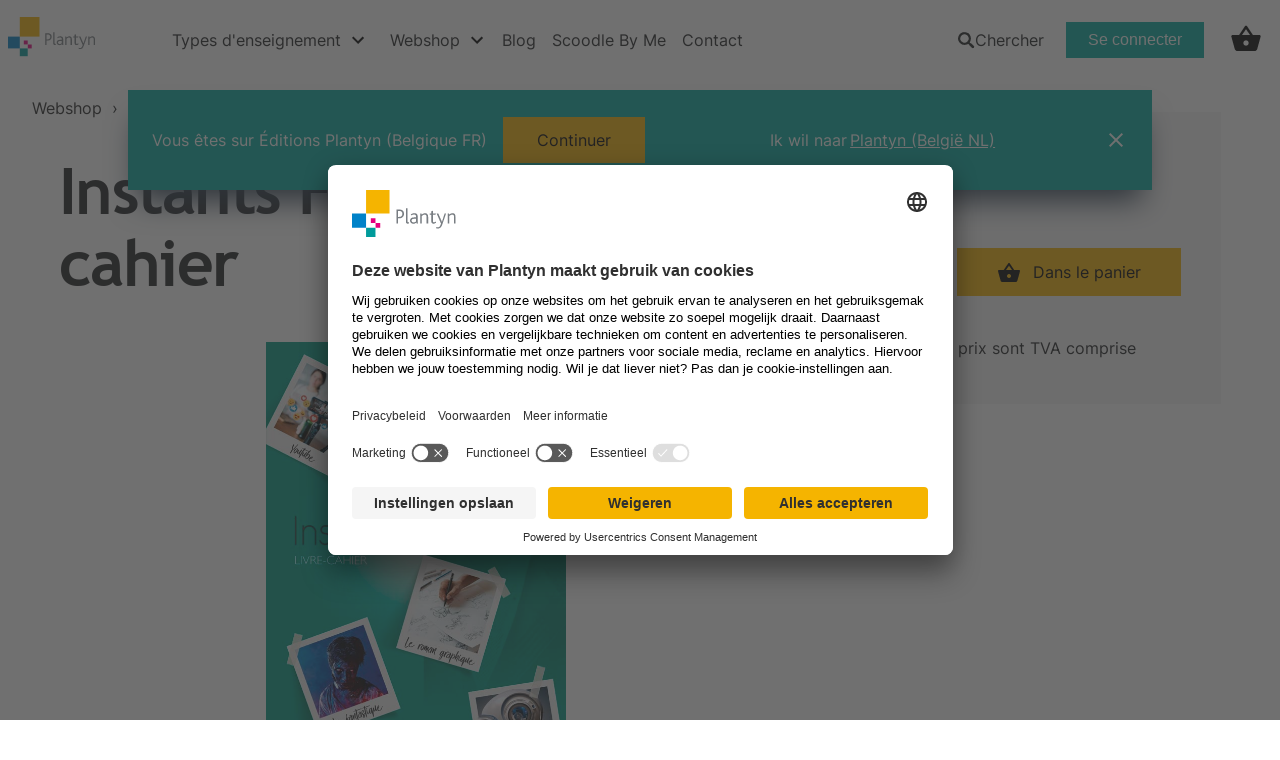

--- FILE ---
content_type: text/html; charset=utf-8
request_url: https://www.plantyn.com/webshop/product/instants-francais-4-e-livre-cahier-code-disco-9789464451054
body_size: 27219
content:
<!DOCTYPE html><html lang="nl"><head><meta charSet="utf-8" data-next-head=""/><link rel="icon" href="/favicon.ico" data-next-head=""/><meta name="viewport" content="initial-scale=1.0, width=device-width" data-next-head=""/><meta name="theme-color" content="#000000" data-next-head=""/><link rel="preload" as="font" href="/fonts/TREBUCBD.woff2" type="font/woff2" crossorigin="anonymous" data-next-head=""/><link rel="preload" as="font" href="/fonts/Inter-Regular.woff2" type="font/woff2" crossorigin="anonymous" data-next-head=""/><link rel="preload" as="font" href="/fonts/Inter-Bold.woff2" type="font/woff2" crossorigin="anonymous" data-next-head=""/><title data-next-head="">Instants Français 4 Livre-cahier</title><link rel="canonical" href="https://www.plantyn.com/webshop/product/instants-francais-4-e-livre-cahier-code-disco-9789464451054" data-next-head=""/><meta property="og:title" content="Instants Français 4 Livre-cahier" data-next-head=""/><script type="application/ld+json" data-next-head="">{"@context":"http://schema.org","@type":["Product","Book"],"name":"Instants Français 4 Livre-cahier","isbn":"978-94-644-5105-4","description":"Instants Français 4 Livre-cahier","educationalLevel":"","teaches":"","learningResourceType":"InvtPart","inLanguage":"nl-BE","offers":[{"@type":"Offer","priceCurrency":"EUR","price":35.05,"url":"https://www.plantyn.com/webshop/product/instants-francais-4-e-livre-cahier-code-disco-9789464451054"}],"datePublished":"2022-04-05","authors":"Anne-Catherine Dewier,Anne-Catherine Werner,Anne-Sophie Samain,Elodie Bertholomé,Laure Mewissen,Sabrina Klinkenberg","image":["https://images.ctfassets.net/1kqffs4iocas/5kWez5D0w8CFDyKwMlbq8L/da22087c3d1546e6d64b8482d17a434d/9789464451054.jpg"]}</script><script id="google-consent-mode-default-values" data-nscript="beforeInteractive">
                // create dataLayer
                window.dataLayer = window.dataLayer || [];
                function gtag() {
                    dataLayer.push(arguments);
                }

                // set "denied" as default for both ad and analytics storage, as well as ad_user_data and ad_personalization,
                gtag("consent", "default", {
                  ad_personalization: "denied",
                  ad_storage: "denied",
                  ad_user_data: "denied",
                  analytics_storage: "denied",
                  functionality_storage: "denied",
                  personalization_storage: "denied",
                  security_storage: "granted",
                  wait_for_update: 2000 // milliseconds to wait for update
                });

                // Enable ads data redaction by default https://developers.google.com/tag-platform/security/guides/consent?consentmode=advanced#redact_ads_data
                gtag("set", "ads_data_redaction", true);

                // Enable url pass passthrough by default https://developers.google.com/tag-platform/security/guides/consent?consentmode=advanced#passthroughs
                gtag("set", "url_passthrough", true);          
         </script><link rel="preload" href="/_next/static/css/ffa4ae63c59da63e.css" as="style"/><link rel="stylesheet" href="/_next/static/css/ffa4ae63c59da63e.css" data-n-g=""/><link rel="preload" href="/_next/static/css/eca7a74633fedc1f.css" as="style"/><link rel="stylesheet" href="/_next/static/css/eca7a74633fedc1f.css" data-n-p=""/><noscript data-n-css=""></noscript><script defer="" nomodule="" src="/_next/static/chunks/polyfills-42372ed130431b0a.js"></script><script id="usercentrics-cmp" data-settings-id="nQC1_qozEfYJ4H" src="https://app.usercentrics.eu/browser-ui/latest/loader.js" defer="" data-nscript="beforeInteractive"></script><script src="/_next/static/chunks/webpack-885877145d97c4a1.js" defer=""></script><script src="/_next/static/chunks/framework-c3b4393977667be5.js" defer=""></script><script src="/_next/static/chunks/main-a3fb1197818df003.js" defer=""></script><script src="/_next/static/chunks/pages/_app-6ad75d11f2cd7ef9.js" defer=""></script><script src="/_next/static/chunks/815-95c0fe20fe35ea41.js" defer=""></script><script src="/_next/static/chunks/969-232dd553489a4c04.js" defer=""></script><script src="/_next/static/chunks/pages/%5Bopco%5D/%5Blocale%5D/webshop/product/%5Burl%5D-390cd3c6ffaf9afc.js" defer=""></script><script src="/_next/static/HPZUXigWOanBtND-brI3A/_buildManifest.js" defer=""></script><script src="/_next/static/HPZUXigWOanBtND-brI3A/_ssgManifest.js" defer=""></script><style data-styled="" data-styled-version="6.1.8">.fJbVzg{cursor:pointer;appearance:none;text-decoration:none;font-weight:500;transition:all 0.5s ease;display:inline-flex;justify-content:center;font-size:1rem;}/*!sc*/
.fJbVzg:focus{outline:2px solid #148ACB;outline-offset:2px;}/*!sc*/
.fJbVzg:hover{color:#005292;}/*!sc*/
@media screen and (max-width:600px){.fJbVzg{font-size:1rem;}}/*!sc*/
.jkrhhM{cursor:pointer;appearance:none;text-decoration:none;font-weight:500;transition:all 0.5s ease;display:inline-flex;justify-content:center;font-size:1rem;pointer-events:none;color:#1F2022;}/*!sc*/
.jkrhhM:focus{outline:2px solid #148ACB;outline-offset:2px;}/*!sc*/
.jkrhhM:hover{color:#005292;}/*!sc*/
@media screen and (max-width:600px){.jkrhhM{font-size:1rem;}}/*!sc*/
.bcIikZ{cursor:pointer;appearance:none;text-decoration:none;font-weight:500;transition:all 0.5s ease;display:inline-flex;justify-content:center;font-size:1rem;padding-left:0!important;}/*!sc*/
.bcIikZ:focus{outline:2px solid #148ACB;outline-offset:2px;}/*!sc*/
.bcIikZ:hover{color:#005292;}/*!sc*/
@media screen and (max-width:600px){.bcIikZ{font-size:1rem;}}/*!sc*/
.hsOThr{cursor:pointer;appearance:none;text-decoration:none;font-weight:500;transition:all 0.5s ease;display:inline-flex;justify-content:center;font-size:1rem;color:#242424;overflow:hidden;text-overflow:ellipsis;display:unset;}/*!sc*/
.hsOThr:focus{outline:2px solid #148ACB;outline-offset:2px;}/*!sc*/
.hsOThr:hover{color:#005292;}/*!sc*/
@media screen and (max-width:600px){.hsOThr{font-size:1rem;}}/*!sc*/
.hsOThr :hover{transition:0s;color:inherit;text-decoration-line:underline;text-decoration-color:#242424;text-decoration-style:solid;text-decoration-thickness:2px;text-underline-position:under;}/*!sc*/
.dAPIqL{cursor:pointer;appearance:none;text-decoration:none;font-weight:500;transition:all 0.5s ease;display:inline-flex;justify-content:center;color:#1F2022;background-color:#F7B200;padding:0.6875rem 2.125rem;font-size:1rem;margin-top:1rem;}/*!sc*/
.dAPIqL:focus{outline:2px solid #148ACB;outline-offset:2px;}/*!sc*/
@media screen and (max-width:600px){.dAPIqL{padding:0.5rem 2rem;}}/*!sc*/
.dAPIqL:hover{background-color:#F59100;}/*!sc*/
@media screen and (max-width:600px){.dAPIqL{font-size:1rem;}}/*!sc*/
data-styled.g1[id="sc-3ad19b0e-0"]{content:"fJbVzg,jkrhhM,bcIikZ,hsOThr,dAPIqL,"}/*!sc*/
.dSSxQO{padding:1rem;}/*!sc*/
@media screen and (max-width:600px){.dSSxQO{background:transparent;background-size:3rem;background-position:left 1.5rem top;}.dSSxQO a:not(:nth-last-child(-n + 5)){display:none;}.dSSxQO span:not(:nth-last-child(-n + 4)){display:none;}}/*!sc*/
data-styled.g2[id="sc-c471d4c-0"]{content:"dSSxQO,"}/*!sc*/
.gGvdID{color:#242424;text-decoration-line:underline;text-decoration-color:#148ACB;text-decoration-style:solid;text-decoration-thickness:2px;text-underline-position:under;}/*!sc*/
data-styled.g3[id="sc-c471d4c-1"]{content:"gGvdID,"}/*!sc*/
.jFlKCD{font-weight:400;border:0;border-radius:0rem;cursor:pointer;line-height:1.5rem;position:relative;text-align:center;font-family:Inter regular,Trebuchet regular,Helvetica,Arial,sans-serif;padding:0.6875rem 2.125rem;display:inline-block;transition:all 0.15s ease-in-out;box-shadow:none;background-color:transparent;padding:0;font-size:2rem;}/*!sc*/
@media screen and (max-width:600px){.jFlKCD{padding:0.5rem 2rem;}}/*!sc*/
.jFlKCD:focus,.jFlKCD:visited,.jFlKCD:active,.jFlKCD:focus-within{outline:none;}/*!sc*/
.jFlKCD div{position:absolute;left:15px;top:50%;transform:translateY(-50%);}/*!sc*/
.jFlKCD img,.jFlKCD svg{vertical-align:middle;}/*!sc*/
.jFlKCD:hover{color:#148ACB;text-decoration:underline;}/*!sc*/
@media screen and (max-width:600px){.jFlKCD{font-size:2rem;}}/*!sc*/
data-styled.g4[id="sc-3cee76d1-0"]{content:"jFlKCD,"}/*!sc*/
.fGdSth{width:100%;background-color:#ffffff;}/*!sc*/
data-styled.g8[id="sc-9fbc3e12-0"]{content:"fGdSth,"}/*!sc*/
.kmEuDt img{width:auto;height:auto;display:inherit;}/*!sc*/
data-styled.g9[id="sc-ca41d9c6-0"]{content:"kmEuDt,"}/*!sc*/
.fGoUpo{box-sizing:border-box;width:100%;padding:1.25rem 14.25rem 0;}/*!sc*/
.fGoUpo div{width:12.5rem;}/*!sc*/
@media screen and (min-width:601px) and (max-width:1400px){.fGoUpo{padding:1.25rem min(14.25rem,5vw) 0;}}/*!sc*/
@media screen and (max-width:600px){.fGoUpo{padding:1.25rem 1.5rem 0;}.fGoUpo div{width:10.5rem;}}/*!sc*/
data-styled.g10[id="sc-a96c9316-0"]{content:"fGoUpo,"}/*!sc*/
.eiZefC{display:flex;width:100%;}/*!sc*/
@media screen and (min-width:601px){.eiZefC{padding:2.5rem 14.25rem 0;flex-direction:row;justify-content:space-between;align-item:flex-end;}}/*!sc*/
@media screen and (min-width:601px) and (max-width:1400px){.eiZefC{padding:2.5rem min(14.25rem,5vw) 0;flex-wrap:wrap;gap:1rem;}}/*!sc*/
@media screen and (max-width:600px){.eiZefC{padding:2.5rem 1.5rem 0;flex-direction:column;justify-content:space-between;}}/*!sc*/
data-styled.g11[id="sc-e11a0bea-0"]{content:"eiZefC,"}/*!sc*/
.gpxxgz{display:flex;flex-direction:column;}/*!sc*/
@media screen and (min-width:601px){.gpxxgz{width:17.5rem;}}/*!sc*/
@media screen and (max-width:600px){.gpxxgz{width:100%;margin-bottom:2rem;}}/*!sc*/
data-styled.g12[id="sc-2cf2fb12-0"]{content:"gpxxgz,"}/*!sc*/
.guLtIN{margin-bottom:1rem;line-height:1.5rem;font-size:1rem;font-family:Inter Bold,Trebuchet Bold,Helvetica,Arial,sans-serif;}/*!sc*/
data-styled.g13[id="sc-c05cd6c8-0"]{content:"guLtIN,"}/*!sc*/
.bUIZqX{display:flex;flex-direction:row;justify-content:space-between;}/*!sc*/
@media screen and (max-width:600px){.bUIZqX{justify-content:start;}.bUIZqX a{margin-right:1.5rem;}.bUIZqX a:last-child{margin:0;}}/*!sc*/
data-styled.g14[id="sc-cb3fdcd5-0"]{content:"bUIZqX,"}/*!sc*/
.cKQDLV{min-width:2.18rem;margin-bottom:1rem;box-sizing:border-box;pointer:cursor;text-decoration:none;}/*!sc*/
data-styled.g15[id="sc-cb3fdcd5-1"]{content:"cKQDLV,"}/*!sc*/
.kDNoaX{display:flex;flex-direction:column;justify-content:flex-end;}/*!sc*/
.kDNoaX p,.kDNoaX a{line-height:1.5rem;font-size:1rem;}/*!sc*/
.kDNoaX a{color:#1F2022;}/*!sc*/
.kDNoaX a:hover{color:#005292;}/*!sc*/
@media screen and (max-width:600px){.kDNoaX{margin-bottom:3rem;}.kDNoaX a:last-child{margin-bottom:0;}}/*!sc*/
data-styled.g16[id="sc-9f29904-0"]{content:"kDNoaX,"}/*!sc*/
.dZNTuc{margin-bottom:1rem;font-family:Inter Bold,Trebuchet Bold,Helvetica,Arial,sans-serif;}/*!sc*/
data-styled.g17[id="sc-9f29904-1"]{content:"dZNTuc,"}/*!sc*/
.eifxCR{display:block;margin-bottom:1rem;text-decoration:none;}/*!sc*/
data-styled.g18[id="sc-9f29904-2"]{content:"eifxCR,"}/*!sc*/
.fjjGoP{display:flex;justify-content:space-between;background-color:#E5E5E5;width:100%;}/*!sc*/
@media screen and (min-width:601px){.fjjGoP{flex-direction:row;align-item:center;padding:0 14.25rem 0;justify-content:space-between;}}/*!sc*/
@media screen and (min-width:601px) and (max-width:1400px){.fjjGoP{padding:0 min(14.25rem,5vw) 0;flex-wrap:wrap;gap:1rem;}}/*!sc*/
@media screen and (max-width:600px){.fjjGoP{flex-direction:column;padding:0 1.5rem 0;}}/*!sc*/
data-styled.g19[id="sc-11d8b3c7-0"]{content:"fjjGoP,"}/*!sc*/
.cubSoK{padding:0;background:none;border:none;line-height:2.5rem;text-align:left;cursor:pointer;}/*!sc*/
data-styled.g20[id="sc-6da11b0e-0"]{content:"cubSoK,"}/*!sc*/
@media screen and (max-width:600px){.tVRez{display:flex;flex-direction:column;width:100%;}}/*!sc*/
data-styled.g21[id="sc-85fe7f6b-0"]{content:"tVRez,"}/*!sc*/
.dqHCJX{padding-left:2rem;line-height:2.5rem;color:#1F2022;text-decoration:none;}/*!sc*/
.dqHCJX:hover{color:#005292;}/*!sc*/
@media screen and (max-width:600px){.dqHCJX{padding:0;}}/*!sc*/
data-styled.g22[id="sc-85fe7f6b-1"]{content:"dqHCJX,"}/*!sc*/
.bkMzEz{width:100%;display:flex;justify-content:center;}/*!sc*/
data-styled.g33[id="sc-13ab0b4c-0"]{content:"bkMzEz,"}/*!sc*/
.kVWMQO{display:inline-block;position:relative;width:40px;height:40px;}/*!sc*/
.kVWMQO div{box-sizing:border-box;display:block;position:absolute;width:28px;height:28px;margin:8px;border:4px solid;border-radius:50%;animation:lds-ring 1.2s cubic-bezier(0.5,0,0.5,1) infinite;border-color:#F7B200 transparent transparent transparent;}/*!sc*/
.kVWMQO div:nth-child(1){animation-delay:-0.45s;}/*!sc*/
.kVWMQO div:nth-child(2){animation-delay:-0.3s;}/*!sc*/
.kVWMQO div:nth-child(3){animation-delay:-0.15s;}/*!sc*/
@keyframes lds-ring{0%{transform:rotate(0deg);}100%{transform:rotate(360deg);}}/*!sc*/
data-styled.g34[id="sc-13ab0b4c-1"]{content:"kVWMQO,"}/*!sc*/
.jqXuRl{color:#242424;font-family:Inter regular,Trebuchet regular,Helvetica,Arial,sans-serif;font-size:1.125rem;line-height:1.375rem;letter-spacing:0px;margin:0;}/*!sc*/
.jqXuRl+*{margin-top:1rem;}/*!sc*/
.jqXuRl a{font-size:inherit;line-height:inherit;letter-spacing:inherit;}/*!sc*/
@media screen and (max-width:600px){.jqXuRl{font-size:1rem;line-height:1.5rem;letter-spacing:0px;}}/*!sc*/
data-styled.g42[id="sc-2d3aa62c-0"]{content:"jqXuRl,"}/*!sc*/
.bvsyYH{color:#242424;font-family:Inter regular,Trebuchet regular,Helvetica,Arial,sans-serif;font-size:1.5rem;line-height:2rem;letter-spacing:0px;margin:0;}/*!sc*/
.bvsyYH a{font-size:inherit;line-height:inherit;letter-spacing:inherit;}/*!sc*/
@media screen and (max-width:600px){.bvsyYH{font-size:1.25rem;line-height:1.625rem;letter-spacing:0px;}}/*!sc*/
data-styled.g44[id="sc-3518c5dc-0"]{content:"bvsyYH,"}/*!sc*/
.jzrjtb{color:#1F2022;font-family:Trebuchet Bold,Helvetica,Arial,sans-serif;font-size:4rem;line-height:4.5rem;letter-spacing:-1.5px;font-weight:400;}/*!sc*/
@media screen and (max-width:600px){.jzrjtb{font-size:2rem;line-height:2.8rem;letter-spacing:-0.8px;}}/*!sc*/
data-styled.g45[id="sc-2b6ecee1-0"]{content:"jzrjtb,"}/*!sc*/
.bnYfwM{color:#1F2022;font-family:Trebuchet Bold,Helvetica,Arial,sans-serif;font-size:3.25rem;line-height:3.25rem;letter-spacing:-0.8px;font-weight:400;}/*!sc*/
@media screen and (max-width:600px){.bnYfwM{font-size:1.813rem;line-height:2.5rem;letter-spacing:-0.7px;}}/*!sc*/
data-styled.g46[id="sc-2b6ecee1-1"]{content:"bnYfwM,"}/*!sc*/
.bCkme{color:#1F2022;font-family:Trebuchet Bold,Helvetica,Arial,sans-serif;font-size:2rem;line-height:3rem;letter-spacing:-0.8px;font-weight:400;}/*!sc*/
@media screen and (max-width:600px){.bCkme{font-size:1.625rem;line-height:2.25rem;letter-spacing:-0.6px;}}/*!sc*/
data-styled.g47[id="sc-2b6ecee1-2"]{content:"bCkme,"}/*!sc*/
.falUBo{color:#1F2022;font-family:Trebuchet Bold,Helvetica,Arial,sans-serif;font-size:1.5rem;line-height:1.5rem;letter-spacing:0px;font-weight:400;}/*!sc*/
@media screen and (max-width:600px){.falUBo{font-size:1.438rem;line-height:2rem;letter-spacing:-0.4px;}}/*!sc*/
data-styled.g48[id="sc-2b6ecee1-3"]{content:"falUBo,"}/*!sc*/
.hXZMpd{color:#1F2022;font-family:Trebuchet Bold,Helvetica,Arial,sans-serif;font-size:1.125rem;line-height:1.375rem;letter-spacing:0px;font-weight:400;}/*!sc*/
@media screen and (max-width:600px){.hXZMpd{font-size:1.25rem;line-height:1.75rem;letter-spacing:-0.35px;}}/*!sc*/
data-styled.g49[id="sc-2b6ecee1-4"]{content:"hXZMpd,"}/*!sc*/
.kHnpmB{margin:0rem auto 0rem auto;width:80rem;display:flex;flex-wrap:nowrap;margin-left:auto;margin-right:auto;}/*!sc*/
.kEQTVM{margin:2.5rem 0rem 0rem 0rem;width:60rem;display:flex;flex-wrap:nowrap;flex-direction:column;align-items:flex-start;}/*!sc*/
.gBTisw{display:flex;flex-wrap:nowrap;flex-direction:row;}/*!sc*/
.cNPukX{margin:0rem 0rem 0rem 0rem;width:40rem;display:flex;flex-wrap:nowrap;flex-direction:column;align-items:flex-start;}/*!sc*/
.chXjOd{margin:0rem 0rem 0rem 0rem;width:20rem;display:flex;flex-wrap:nowrap;border-left:1px solid #BABCBF;padding-left:3.75rem;}/*!sc*/
data-styled.g54[id="sc-1926f682-0"]{content:"kHnpmB,kEQTVM,gBTisw,cNPukX,chXjOd,"}/*!sc*/
.iqnPUS{min-height:5rem;width:100%;color:#1F2022;display:flex;justify-content:center;position:sticky;top:0;z-index:1071;background-color:#ffffff;}/*!sc*/
@media screen and (max-width:600px){.iqnPUS{display:none;}}/*!sc*/
.iqnPUS ul{padding-left:0;margin:0;list-style:none;display:flex;flex-direction:row;}/*!sc*/
.iqnPUS ul li a{text-decoration:none;font-weight:500;color:#1F2022;padding-right:0.5rem;padding-left:0.5rem;transition:all 0.5s ease;}/*!sc*/
data-styled.g57[id="sc-de4afdf1-0"]{content:"iqnPUS,"}/*!sc*/
.kmwUbH{align-items:center;cursor:pointer;display:flex;height:100%;list-style-type:none;margin:0 0.5rem 0 1.4rem;transition:border 0.35s ease-in;border-top:3px solid transparent;border-bottom:3px solid #ffffff;}/*!sc*/
.kmwUbH:hover,.kmwUbH:focus-within{border-bottom:3px solid #148ACB;}/*!sc*/
.kmwUbH:focus-within{outline:2px solid #148ACB;outline-offset:2px;}/*!sc*/
.kmwUbH .title{padding-right:0.5rem;}/*!sc*/
.kmwUbH:first-child{margin:0;}/*!sc*/
data-styled.g58[id="sc-e9a8a609-0"]{content:"kmwUbH,"}/*!sc*/
.feEPeq{background-color:white;}/*!sc*/
data-styled.g59[id="sc-f9b2e019-0"]{content:"feEPeq,"}/*!sc*/
.gismIV{display:flex;height:5rem;flex-direction:row;padding:0;margin:0;}/*!sc*/
data-styled.g60[id="sc-f9b2e019-1"]{content:"gismIV,"}/*!sc*/
.isnsnh{height:0;}/*!sc*/
data-styled.g61[id="sc-f9b2e019-2"]{content:"isnsnh,"}/*!sc*/
.ierYPb{height:0;}/*!sc*/
data-styled.g62[id="sc-f9b2e019-3"]{content:"ierYPb,"}/*!sc*/
.kBkihJ{display:flex;width:100%;justify-content:center;align-items:flex-start;flex-direction:column;}/*!sc*/
data-styled.g67[id="sc-98f00011-0"]{content:"kBkihJ,"}/*!sc*/
.gTZIzh{display:grid;grid-template-columns:repeat( 18,1fr );grid-template-rows:5rem auto gap:1px 1px;grid-template-areas:"top" "content";}/*!sc*/
.gTZIzh .top{grid-area:top;height:5rem;grid-column:1/19;background-color:#ffffff;}/*!sc*/
@media screen and (max-width:600px){.gTZIzh .top{display:none;}}/*!sc*/
.gTZIzh .main-content{grid-area:content;min-height:calc(100vh - (5rem + 20rem));grid-column:1/19;}/*!sc*/
.gTZIzh .bottom{grid-area:bottom;height:20rem;grid-column:1/19;display:flex;align-items:flex-end;background-color:#ffffff;}/*!sc*/
data-styled.g68[id="sc-489a3d23-0"]{content:"gTZIzh,"}/*!sc*/
.eShagj{align-items:center;cursor:pointer;display:flex;height:3rem;min-width:19.7rem;padding:0 1rem;width:fit-content;position:relative;justify-content:space-between;transition:background-color 0.2s ease-in;background-color:#ffffff;}/*!sc*/
.eShagj:hover,.eShagj:focus{background-color:rgba(0,130,200,0.1);}/*!sc*/
.eShagj:focus{outline:2px solid #148ACB;outline-offset:2px;}/*!sc*/
.eShagj .tab-link-title{padding:0!important;}/*!sc*/
data-styled.g97[id="sc-d4efb52c-0"]{content:"eShagj,"}/*!sc*/
.kuOxWc{display:flex;align-items:flex-start;width:100%;}/*!sc*/
.kuOxWc .tab-links{display:flex;flex-direction:column;}/*!sc*/
.kuOxWc .tab-content{width:100%;}/*!sc*/
data-styled.g98[id="sc-833a90b5-0"]{content:"kuOxWc,"}/*!sc*/
.fOJQdY{position:relative;width:24px;height:3rem;background-color:#ffffff;}/*!sc*/
.fOJQdY #responsive-navbar-hamburger-checkbox{display:none;}/*!sc*/
.fOJQdY #responsive-navbar-hamburger-checkbox:checked~#responsive-navbar-menu{left:0;visibility:visible;opacity:1;}/*!sc*/
data-styled.g99[id="sc-81e6d941-0"]{content:"fOJQdY,"}/*!sc*/
.dijmbZ{display:flex;align-items:center;width:24px;height:3rem;}/*!sc*/
data-styled.g100[id="sc-81e6d941-1"]{content:"dijmbZ,"}/*!sc*/
.kqHWNh{display:flex;flex-direction:column;min-height:100%;}/*!sc*/
data-styled.g101[id="sc-81e6d941-2"]{content:"kqHWNh,"}/*!sc*/
.fIiLth{display:flex;flex-direction:column;height:100%;overflow-y:auto;}/*!sc*/
data-styled.g102[id="sc-81e6d941-3"]{content:"fIiLth,"}/*!sc*/
.fuGzKB{flex-grow:1;}/*!sc*/
data-styled.g103[id="sc-81e6d941-4"]{content:"fuGzKB,"}/*!sc*/
.jrDMNo{position:fixed;width:100vw;height:100vh;top:0;right:0;bottom:0;left:-100%;z-index:1001;visibility:hidden;opacity:0;transition:visibility 150ms,opacity 150ms,left 150ms ease;}/*!sc*/
.jrDMNo label{width:100vw;}/*!sc*/
.jrDMNo label,.jrDMNo div.responsive-navbar-menu-content{position:absolute;top:0;right:0;bottom:0;left:0;height:100vh;}/*!sc*/
.jrDMNo div.responsive-navbar-menu-content{display:flex;flex-direction:column;margin-right:4rem;padding:2.5rem 1.5rem;z-index:2;box-sizing:border-box;background-color:#ffffff;color:#242424;}/*!sc*/
data-styled.g105[id="sc-81e6d941-6"]{content:"jrDMNo,"}/*!sc*/
.jbwkwm{display:flex;justify-content:flex-end;padding:2.3rem 1.69rem;background-color:rgba(0,0,0,0.4);}/*!sc*/
data-styled.g106[id="sc-69e64566-0"]{content:"jbwkwm,"}/*!sc*/
.jutRN{padding-left:0;margin:0;flex-grow:1;}/*!sc*/
.jutRN li{display:flex;justify-content:space-between;align-items:center;line-height:2.8125rem;border-bottom:solid 1px #d8d8d8;}/*!sc*/
.jutRN li a{text-decoration:none;color:#242424;}/*!sc*/
.jutRN li:last-child{border-bottom:none;}/*!sc*/
data-styled.g110[id="sc-c5b34a47-0"]{content:"jutRN,"}/*!sc*/
.drRuJs{margin-left:1rem;}/*!sc*/
.drRuJs img,.drRuJs a{display:block;}/*!sc*/
.drRuJs img{max-width:100%;height:37px;}/*!sc*/
.drRuJs a{text-decoration:none;}/*!sc*/
data-styled.g111[id="sc-934deb1c-0"]{content:"drRuJs,"}/*!sc*/
.euDKzZ{width:1.5rem;}/*!sc*/
data-styled.g113[id="sc-24059c5f-0"]{content:"euDKzZ,"}/*!sc*/
.gFSjcr{color:#242424;font-family:Inter regular,Trebuchet regular,Helvetica,Arial,sans-serif;font-size:1.125rem;line-height:1.375rem;letter-spacing:0px;margin:0;overflow-x:auto;}/*!sc*/
@media screen and (max-width:600px){.gFSjcr{font-size:1rem;line-height:1.5rem;letter-spacing:0px;}}/*!sc*/
.gFSjcr p{margin-bottom:1rem;}/*!sc*/
.gFSjcr a{display:inline!important;color:#148ACB;text-decoration:underline;}/*!sc*/
.gFSjcr strong{font-family:Inter Bold,Trebuchet Bold,Helvetica,Arial,sans-serif;}/*!sc*/
.gFSjcr h1{color:#242424;font-family:Trebuchet Bold,Helvetica,Arial,sans-serif;font-size:4rem;line-height:4.5rem;letter-spacing:-1.5px;}/*!sc*/
@media screen and (max-width:600px){.gFSjcr h1{font-size:2rem;line-height:2.8rem;letter-spacing:-0.8px;}}/*!sc*/
.gFSjcr h2{color:#242424;font-family:Trebuchet Bold,Helvetica,Arial,sans-serif;font-size:3.25rem;line-height:3.25rem;letter-spacing:-0.8px;}/*!sc*/
@media screen and (max-width:600px){.gFSjcr h2{font-size:1.813rem;line-height:2.5rem;letter-spacing:-0.7px;}}/*!sc*/
.gFSjcr h3{color:#242424;font-family:Trebuchet Bold,Helvetica,Arial,sans-serif;font-size:2rem;line-height:3rem;letter-spacing:-0.8px;}/*!sc*/
@media screen and (max-width:600px){.gFSjcr h3{font-size:1.625rem;line-height:2.25rem;letter-spacing:-0.6px;}}/*!sc*/
.gFSjcr h4{color:#242424;font-family:Trebuchet Bold,Helvetica,Arial,sans-serif;font-size:1.5rem;line-height:1.5rem;letter-spacing:0px;}/*!sc*/
@media screen and (max-width:600px){.gFSjcr h4{font-size:1.438rem;line-height:2rem;letter-spacing:-0.4px;}}/*!sc*/
.gFSjcr h5{color:#242424;font-family:Trebuchet Bold,Helvetica,Arial,sans-serif;font-size:1.125rem;line-height:1.375rem;letter-spacing:0px;}/*!sc*/
@media screen and (max-width:600px){.gFSjcr h5{font-size:1.25rem;line-height:1.75rem;letter-spacing:-0.35px;}}/*!sc*/
.gFSjcr ul{list-style:none;}/*!sc*/
.gFSjcr ul li p{display:contents;}/*!sc*/
.gFSjcr ul li:before{content:"■";color:#F7B200;font-weight:bold;display:inline-flex;width:1.25rem;position:relative;font-size:0.8rem;top:-2px;}/*!sc*/
.gFSjcr ul li::marker{content:none;}/*!sc*/
.gFSjcr table{border-collapse:collapse;border:1px solid #F7F7F7;margin:1rem 0;vertical-align:middle;table-layout:fixed;}/*!sc*/
.gFSjcr table thead tr th{background-color:#148ACB;color:#ffffff;}/*!sc*/
.gFSjcr table th,.gFSjcr table td{padding:0.75rem;}/*!sc*/
.gFSjcr table tr:nth-child(even){background-color:#F0FAFF;}/*!sc*/
.gFSjcr table tr td{border-bottom:1px solid #F7F7F7;}/*!sc*/
.gFSjcr table tr:last-child{border-bottom:none;}/*!sc*/
data-styled.g114[id="sc-7ad02ca8-0"]{content:"gFSjcr,"}/*!sc*/
.kNjaJO{position:relative;height:5rem;display:flex;align-items:center;margin-right:0.5rem;}/*!sc*/
.kNjaJO>div{position:inherit;}/*!sc*/
.kNjaJO .idp-button{margin:0;font-family:inherit;color:#ffffff!important;border-color:#00aa9e!important;background-color:#00aa9e!important;}/*!sc*/
.kNjaJO .idp-button:hover{background-color:#01736b!important;}/*!sc*/
.hWQwZH{position:relative;height:5rem;display:block;align-items:center;margin-right:0.5rem;width:100%;}/*!sc*/
.hWQwZH>div{position:inherit;}/*!sc*/
.hWQwZH .idp-button{margin:0;font-family:inherit;color:#ffffff!important;border-color:#00aa9e!important;background-color:#00aa9e!important;width:100%!important;}/*!sc*/
.hWQwZH .idp-button:hover{background-color:#01736b!important;}/*!sc*/
data-styled.g130[id="sc-ec3de3-0"]{content:"kNjaJO,hWQwZH,"}/*!sc*/
.hUngPS{position:relative;height:5rem;display:flex;align-items:center;padding:0 1.1rem;border-bottom:3px solid transparent;}/*!sc*/
data-styled.g131[id="sc-f97227c7-0"]{content:"hUngPS,"}/*!sc*/
.KqmUP li a:hover,.KqmUP li a:focus{color:#148ACB;}/*!sc*/
.KqmUP li a:focus{outline:2px solid #148ACB;outline-offset:2px;}/*!sc*/
data-styled.g132[id="sc-3176a281-0"]{content:"KqmUP,"}/*!sc*/
.hsRVHj{margin-right:4.3rem;}/*!sc*/
data-styled.g133[id="sc-9086fcb5-0"]{content:"hsRVHj,"}/*!sc*/
.chggMx{height:2.5rem;transform:translateY(0);}/*!sc*/
data-styled.g134[id="sc-9086fcb5-1"]{content:"chggMx,"}/*!sc*/
.OkJbc{color:#148ACB;font-size:1.125rem;font-weight:900;line-height:2.5rem;font-family:Inter Bold,Trebuchet Bold,Helvetica,Arial,sans-serif;margin-bottom:0;}/*!sc*/
.cohMFX{color:#242424;font-size:1.125rem;font-weight:900;line-height:2.5rem;font-family:Inter Bold,Trebuchet Bold,Helvetica,Arial,sans-serif;margin-bottom:0;}/*!sc*/
data-styled.g135[id="sc-38b2f599-0"]{content:"OkJbc,cohMFX,"}/*!sc*/
.gtwhol{font-size:1.125rem;font-weight:900;line-height:2.5rem;font-family:Inter Bold,Trebuchet Bold,Helvetica,Arial,sans-serif;margin-bottom:0;}/*!sc*/
data-styled.g136[id="sc-38b2f599-1"]{content:"gtwhol,"}/*!sc*/
.ebuzgM{break-inside:avoid-column;padding-bottom:1rem;}/*!sc*/
.ebuzgM .list{display:flex;column-count:0;flex-direction:column;width:100%;}/*!sc*/
.ebuzgM .list .list-item{padding-bottom:1rem;}/*!sc*/
.ebuzgM .list .list-item a{padding-left:0;}/*!sc*/
.ebuzgM .list .list-item .list-item-link{color:#242424;font-size:calc(2rem / 2);text-decoration:none;padding-left:0;}/*!sc*/
.ebuzgM .list .list-item .list-item-link:hover{color:#006399;}/*!sc*/
.ebuzgM .list .list-item .list-item-link:focus{color:#0074b2;}/*!sc*/
data-styled.g137[id="sc-38b2f599-2"]{content:"ebuzgM,"}/*!sc*/
.fvOIxo{width:100%;display:block!important;columns:2;flex-direction:column!important;}/*!sc*/
.cumKVu{width:100%;display:flex;columns:1;flex-direction:column!important;}/*!sc*/
data-styled.g138[id="sc-f0d7977b-0"]{content:"fvOIxo,cumKVu,"}/*!sc*/
.ezMMxF{color:inherit;font-size:1rem;text-decoration:none;margin-top:1rem;margin-bottom:1rem;}/*!sc*/
.DUuIi{color:#148ACB;font-size:1rem;text-decoration:none;margin-top:1rem;margin-bottom:1rem;}/*!sc*/
data-styled.g139[id="sc-f0d7977b-1"]{content:"ezMMxF,DUuIi,"}/*!sc*/
html{line-height:1.15;-webkit-text-size-adjust:100%;}/*!sc*/
body{margin:0;}/*!sc*/
main{display:block;}/*!sc*/
h1{font-size:2em;margin:0.67em 0;}/*!sc*/
hr{box-sizing:content-box;height:0;overflow:visible;}/*!sc*/
pre{font-family:monospace,monospace;font-size:1em;}/*!sc*/
a{background-color:transparent;}/*!sc*/
abbr[title]{border-bottom:none;text-decoration:underline;text-decoration:underline dotted;}/*!sc*/
b,strong{font-weight:bolder;}/*!sc*/
code,kbd,samp{font-family:monospace,monospace;font-size:1em;}/*!sc*/
small{font-size:80%;}/*!sc*/
sub,sup{font-size:75%;line-height:0;position:relative;vertical-align:baseline;}/*!sc*/
sub{bottom:-0.25em;}/*!sc*/
sup{top:-0.5em;}/*!sc*/
img{border-style:none;}/*!sc*/
button,input,optgroup,select,textarea{font-family:inherit;font-size:100%;line-height:1.15;margin:0;}/*!sc*/
button,input{overflow:visible;}/*!sc*/
button,select{text-transform:none;}/*!sc*/
button,[type="button"],[type="reset"],[type="submit"]{-webkit-appearance:button;}/*!sc*/
button::-moz-focus-inner,[type="button"]::-moz-focus-inner,[type="reset"]::-moz-focus-inner,[type="submit"]::-moz-focus-inner{border-style:none;padding:0;}/*!sc*/
button:-moz-focusring,[type="button"]:-moz-focusring,[type="reset"]:-moz-focusring,[type="submit"]:-moz-focusring{outline:1px dotted ButtonText;}/*!sc*/
fieldset{padding:0.35em 0.75em 0.625em;}/*!sc*/
legend{box-sizing:border-box;color:inherit;display:table;max-width:100%;padding:0;white-space:normal;}/*!sc*/
progress{vertical-align:baseline;}/*!sc*/
textarea{overflow:auto;}/*!sc*/
[type="checkbox"],[type="radio"]{box-sizing:border-box;padding:0;}/*!sc*/
[type="number"]::-webkit-inner-spin-button,[type="number"]::-webkit-outer-spin-button{height:auto;}/*!sc*/
[type="search"]{-webkit-appearance:textfield;outline-offset:-2px;}/*!sc*/
[type="search"]::-webkit-search-decoration{-webkit-appearance:none;}/*!sc*/
::-webkit-file-upload-button{-webkit-appearance:button;font:inherit;}/*!sc*/
details{display:block;}/*!sc*/
summary{display:list-item;}/*!sc*/
template{display:none;}/*!sc*/
[hidden]{display:none;}/*!sc*/
@font-face{font-family:"Roboto Flex";src:url("/fonts/RobotoFlex.woff2") format("woff2"),url("/fonts/RobotoFlex.woff") format("woff");font-weight:100 1000;font-style:normal;font-display:swap;}/*!sc*/
@font-face{font-family:"Trebuchet Bold";src:local("Trebuchet MS bold"),local("Trebuchet MS"),url("/fonts/TREBUCBD.woff2") format("woff2"),url(/fonts/TREBUCBD.woff) format("woff");font-weight:600;font-style:normal;font-display:swap;}/*!sc*/
@font-face{font-family:"Trebuchet regular";src:local("Trebuchet MS regular"),local("Trebuchet MS"),url("/fonts/TREBUC.woff2") format("woff2"),url("/fonts/TREBUC.woff") format("woff");font-weight:400;font-style:normal;font-display:swap;}/*!sc*/
@font-face{font-family:"Inter Bold";src:local("Inter bold"),local("Inter"),url("/fonts/Inter-Bold.woff2") format("woff2"),url("/fonts/Inter-Bold.woff") format("woff");font-weight:600;font-style:normal;font-display:swap;}/*!sc*/
@font-face{font-family:"Inter regular";src:local("Inter regular"),local("Inter"),url("/fonts/Inter-Regular.woff2") format("woff2"),url("/fonts/Inter-Regular.woff") format("woff");font-weight:400;font-style:normal;font-display:swap;}/*!sc*/
@font-face{font-family:"Barlow light";src:local("Barlow light"),local("Barlow light"),url("/fonts/Barlow-Light.woff2") format("woff2"),url("/fonts/Barlow-Light.woff") format("woff");font-style:normal;font-weight:normal;font-display:swap;}/*!sc*/
@font-face{font-family:"Barlow regular";src:local("Barlow regular"),local("Barlow regular"),url("/fonts/Barlow-Regular.woff2") format("woff2"),url("/fonts/Barlow-Regular.woff") format("woff");font-style:normal;font-weight:normal;font-display:swap;}/*!sc*/
@font-face{font-family:"Barlow medium";src:local("Barlow medium"),local("Barlow medium"),url("/fonts/Barlow-Medium.woff2") format("woff2"),url("/fonts/Barlow-Medium.woff") format("woff");font-style:normal;font-display:swap;}/*!sc*/
@font-face{font-family:"Barlow bold";src:local("Barlow bold"),local("Barlow bold"),url("/fonts/Barlow-Bold.woff2") format("woff2"),url("/fonts/Barlow-Bold.woff") format("woff");font-style:normal;font-display:swap;}/*!sc*/
*,::after,::before{box-sizing:border-box;}/*!sc*/
html{font-size:16px;}/*!sc*/
body{font-family:Inter regular,Trebuchet regular,Helvetica,Arial,sans-serif;padding:0!important;font-weight:normal;line-height:1.5rem;color:#1F2022;text-align:left;position:relative;width:100%;margin:0 auto;-webkit-font-smoothing:antialiased;}/*!sc*/
img,video{max-width:100%;}/*!sc*/
data-styled.g142[id="sc-global-gduvoR1"]{content:"sc-global-gduvoR1,"}/*!sc*/
.hclxWr{display:inline-block;min-width:18px;}/*!sc*/
.hclxWr img{vertical-align:middle;}/*!sc*/
.hclCOo{display:inline-block;min-width:24px;}/*!sc*/
.hclCOo img{vertical-align:middle;}/*!sc*/
.hclBiA{display:inline-block;min-width:20px;}/*!sc*/
.hclBiA img{vertical-align:middle;}/*!sc*/
.hclAtn{display:inline-block;min-width:32px;}/*!sc*/
.hclAtn img{vertical-align:middle;}/*!sc*/
data-styled.g144[id="sc-1a38c80-0"]{content:"hclxWr,hclCOo,hclBiA,hclAtn,"}/*!sc*/
.boWoNJ .sc-1a38c80-0{display:flex;color:#1F2022;}/*!sc*/
data-styled.g145[id="sc-1a38c80-1"]{content:"boWoNJ,"}/*!sc*/
.fsRqYB{overflow:hidden;}/*!sc*/
data-styled.g149[id="sc-e976a070-3"]{content:"fsRqYB,"}/*!sc*/
.jglDtP{background:white;position:absolute;left:0;width:100%;height:auto;border-top:1px solid #F7F7F7;padding:1.5rem;}/*!sc*/
data-styled.g161[id="sc-ea08a1e5-0"]{content:"jglDtP,"}/*!sc*/
.fJDkwz{width:100%;padding-left:4.5rem;height:auto;display:none;}/*!sc*/
data-styled.g162[id="sc-a6d306b4-0"]{content:"fJDkwz,"}/*!sc*/
.kwsiKD{width:100%;background-color:white;max-width:1279px;margin:0 auto;height:5rem;display:flex;align-items:center;}/*!sc*/
data-styled.g173[id="sc-47088b61-0"]{content:"kwsiKD,"}/*!sc*/
.cAAMWX{display:flex;height:100%;width:76vw;align-items:center;justify-content:flex-start;}/*!sc*/
data-styled.g174[id="sc-47088b61-1"]{content:"cAAMWX,"}/*!sc*/
.iPJGuQ{display:flex;width:24vw;justify-content:flex-end;align-items:center;height:100%;}/*!sc*/
data-styled.g175[id="sc-47088b61-2"]{content:"iPJGuQ,"}/*!sc*/
.drVnkn{position:relative;list-style-type:none;}/*!sc*/
data-styled.g176[id="sc-47088b61-3"]{content:"drVnkn,"}/*!sc*/
.djtyBt{cursor:pointer;height:100%;margin-right:1rem;background-color:transparent;border:0;color:#1F2022;outline:0;display:flex;align-items:center;gap:0.5rem;}/*!sc*/
.djtyBt svg{flex-shrink:0;}/*!sc*/
@media screen and (max-width:600px){.djtyBt{margin:0;margin-left:auto;}}/*!sc*/
data-styled.g177[id="sc-47088b61-4"]{content:"djtyBt,"}/*!sc*/
.bMoXuL{display:none;align-items:center;justify-content:space-between;height:3rem;padding:0 1.5rem;background-color:#ffffff;}/*!sc*/
@media screen and (max-width:600px){.bMoXuL{display:flex;}}/*!sc*/
data-styled.g178[id="sc-bbe8ed6e-0"]{content:"bMoXuL,"}/*!sc*/
.HvOSH{display:flex;align-items:center;}/*!sc*/
.HvOSH button{font-size:0.8rem!important;padding:0 1rem!important;line-height:1.25rem!important;}/*!sc*/
data-styled.g179[id="sc-bbe8ed6e-1"]{content:"HvOSH,"}/*!sc*/
.jRItUX{display:flex;flex-direction:column;background:#148ACB;background-position:calc(50% - 2.5rem) top;background-size:5rem;}/*!sc*/
@media screen and (max-width:90rem){.jRItUX{background-position:left top;}}/*!sc*/
@media screen and (max-width:600px){.jRItUX{background:#148ACB;background-size:3rem;background-position:left 1.5rem top;}}/*!sc*/
data-styled.g182[id="sc-5d4e2122-0"]{content:"jRItUX,"}/*!sc*/
.jWPtOS{max-width:90rem;width:100%;margin:0 auto;display:flex;justify-content:center;min-height:0;}/*!sc*/
.jWPtOS >div{max-height:none;width:100%;max-width:100%;margin-left:0rem;margin-right:0rem;}/*!sc*/
@media screen and (max-width:600px){.jWPtOS{display:flex;}}/*!sc*/
data-styled.g183[id="sc-5d4e2122-1"]{content:"jWPtOS,"}/*!sc*/
.dvTOcI{display:flex;flex-direction:column;padding:1.5rem 1rem;}/*!sc*/
@media screen and (min-width:1024px){.dvTOcI{padding:5rem;}}/*!sc*/
data-styled.g375[id="sc-65dad893-0"]{content:"dvTOcI,"}/*!sc*/
.hYOXvb{display:flex;flex-direction:column;justify-content:flex-start;padding-bottom:3.5rem;}/*!sc*/
.hYOXvb >h2{margin:0.75rem 0 0 0;}/*!sc*/
data-styled.g376[id="sc-65dad893-1"]{content:"hYOXvb,"}/*!sc*/
.bZyclK{display:flex;flex-direction:column;justify-content:flex-start;}/*!sc*/
@media screen and (min-width:1024px){.bZyclK{flex-direction:row;}.bZyclK >div:first-child{width:65%;}.bZyclK >div:last-child{width:35%;padding:2rem 3rem;}.bZyclK >div>picture{display:flex;}}/*!sc*/
data-styled.g377[id="sc-65dad893-2"]{content:"bZyclK,"}/*!sc*/
.dzNFyd{display:flex;flex-direction:column;justify-content:flex-start;align-self:baseline;background-color:white;}/*!sc*/
@media screen and (max-width:1024px){.dzNFyd{margin-top:-0.5rem;align-self:auto;padding:1rem 1.125rem;}}/*!sc*/
data-styled.g378[id="sc-65dad893-3"]{content:"dzNFyd,"}/*!sc*/
.dPDiWu{position:sticky;top:30px;margin-bottom:30px;}/*!sc*/
data-styled.g545[id="sc-b8278966-0"]{content:"dPDiWu,"}/*!sc*/
.fKEauZ{width:100%;--row-gap:24px;--column-template:minmax(16px,1fr) minmax(0,714px) minmax(16px,1fr);--content-grid-areas:". header ." ". sidebar ." ". description ." ". product-spec .";}/*!sc*/
@media screen and (min-width:480px){.fKEauZ{--row-gap:32px;--column-template:minmax(24px,1fr) minmax(0,714px) minmax(24px,1fr);}}/*!sc*/
@media screen and (min-width:1024px){.fKEauZ{--row-gap:40px;--column-template:1fr minmax(auto,714px) 400px 1fr;--content-grid-areas:". header sidebar ." ". description sidebar ." ". product-spec sidebar .";}}/*!sc*/
data-styled.g549[id="sc-b8278966-4"]{content:"fKEauZ,"}/*!sc*/
.crXcKW{display:grid;grid-template-areas:var(--content-grid-areas);grid-template-columns:var(--column-template);grid-row-gap:var(--row-gap);}/*!sc*/
@media screen and (min-width:1024px){.crXcKW{grid-column-gap:48px;}}/*!sc*/
data-styled.g550[id="sc-b8278966-5"]{content:"crXcKW,"}/*!sc*/
.ldkJAg{grid-area:header;}/*!sc*/
data-styled.g551[id="sc-b8278966-6"]{content:"ldkJAg,"}/*!sc*/
.kuHWbs{grid-area:description;}/*!sc*/
data-styled.g552[id="sc-b8278966-7"]{content:"kuHWbs,"}/*!sc*/
.cLVfAu{grid-area:product-spec;}/*!sc*/
data-styled.g553[id="sc-b8278966-8"]{content:"cLVfAu,"}/*!sc*/
.ljnJAa{grid-area:sidebar;display:flex;flex-direction:column;gap:16px;}/*!sc*/
data-styled.g554[id="sc-b8278966-9"]{content:"ljnJAa,"}/*!sc*/
.cgYGTB{height:2rem;padding-left:1rem;position:relative;z-index:2;width:100%;}/*!sc*/
@media screen and (max-width:600px){.cgYGTB{left:0;height:2rem;padding-left:0;}}/*!sc*/
.cgYGTB >div{max-width:min(80rem,100%);margin:0 auto;padding-left:1rem 0;}/*!sc*/
data-styled.g555[id="sc-b8278966-10"]{content:"cgYGTB,"}/*!sc*/
.gMmFJr{width:100%;}/*!sc*/
data-styled.g556[id="sc-660253e5-0"]{content:"gMmFJr,"}/*!sc*/
.gWCoAh{display:flex;position:relative;justify-content:center;}/*!sc*/
data-styled.g557[id="sc-660253e5-1"]{content:"gWCoAh,"}/*!sc*/
.kHxwtQ{width:300px;}/*!sc*/
data-styled.g563[id="sc-da3d110b-0"]{content:"kHxwtQ,"}/*!sc*/
.hCmZEX{background-color:#F7F7F7;height:auto;width:100%;padding:40px;display:flex;flex-direction:column;justify-content:space-around;align-items:flex-start;}/*!sc*/
data-styled.g566[id="sc-b224a1b6-1"]{content:"hCmZEX,"}/*!sc*/
.nbPgZ{color:#232527ff;}/*!sc*/
data-styled.g567[id="sc-b224a1b6-2"]{content:"nbPgZ,"}/*!sc*/
.kyInEU{font-size:1.5rem;font-weight:500;margin-bottom:2rem;}/*!sc*/
data-styled.g569[id="sc-b224a1b6-4"]{content:"kyInEU,"}/*!sc*/
.ezvudX{width:100%;margin-top:20px;}/*!sc*/
data-styled.g570[id="sc-b224a1b6-5"]{content:"ezvudX,"}/*!sc*/
.dqmzRo{display:flex;flex-direction:row;align-items:center;}/*!sc*/
data-styled.g571[id="sc-b224a1b6-6"]{content:"dqmzRo,"}/*!sc*/
.kNmraL{margin-left:10px;font-size:1rem;}/*!sc*/
data-styled.g572[id="sc-b224a1b6-7"]{content:"kNmraL,"}/*!sc*/
.dwoBpK{margin-top:1.5rem;width:100%;}/*!sc*/
.dwoBpK >button{border-radius:50rem;padding:0.45rem 0rem;}/*!sc*/
@media screen and (max-width:600px){.dwoBpK >button{padding:0.1rem 2rem;}}/*!sc*/
data-styled.g582[id="sc-b224a1b6-17"]{content:"dwoBpK,"}/*!sc*/
.gFgYYy{margin-bottom:2rem;}/*!sc*/
data-styled.g589[id="sc-8af25456-0"]{content:"gFgYYy,"}/*!sc*/
.ckhZuA{display:flex;align-items:center;min-height:3rem;border-top:1px solid #d8d8d8;padding:1rem 0;}/*!sc*/
.ckhZuA p:last-child{margin-top:0;}/*!sc*/
.ckhZuA p:first-child{min-width:10rem;width:10rem;margin-right:1rem;}/*!sc*/
@media screen and (max-width:600px){.ckhZuA p:first-child{min-width:8.5rem;width:8.5rem;}}/*!sc*/
data-styled.g590[id="sc-8af25456-1"]{content:"ckhZuA,"}/*!sc*/
</style></head><body><div id="__next"><a href="#main-content" style="position:absolute;top:-40px;left:6px;z-index:10000;padding:8px 16px;background-color:#0066cc;color:white;text-decoration:none;border-radius:4px;font-size:14px;font-weight:600;transition:top 0.3s ease">Aller au contenu principal</a><header style="opacity:1" class="sc-bbe8ed6e-0 bMoXuL"><span class="sc-bbe8ed6e-1 HvOSH"><nav aria-label="responsive navigation bar" class="sc-81e6d941-0 fOJQdY"><input type="checkbox" id="responsive-navbar-hamburger-checkbox"/><label id="responsive-navbar-header" for="responsive-navbar-hamburger-checkbox" aria-label="hamburger button label" class="sc-81e6d941-1 dijmbZ"><svg xmlns="http://www.w3.org/2000/svg" xml:space="preserve" viewBox="0 0 409.6 255.47" fill="#242424" width="24px" height="24px"><path fill="current" d="M392.53 0H17.06C7.634 0-.007 7.641-.007 17.066S7.634 34.133 17.06 34.133h375.47c9.426 0 17.067-7.641 17.067-17.067S401.955 0 392.529 0zM392.53 110.663H17.06c-9.426 0-17.067 7.641-17.067 17.067s7.641 17.067 17.067 17.067h375.47c9.426 0 17.067-7.641 17.067-17.067s-7.642-17.067-17.068-17.067zM392.53 221.33H17.06c-9.426 0-17.067 7.641-17.067 17.067s7.641 17.067 17.067 17.067h375.47c9.426 0 17.067-7.641 17.067-17.067s-7.642-17.067-17.068-17.067z"></path></svg></label><div id="responsive-navbar-menu" class="sc-81e6d941-6 jrDMNo"><div class="responsive-navbar-menu-content"><div class="sc-81e6d941-3 fIiLth"><div class="sc-81e6d941-2 kqHWNh"><div class="sc-81e6d941-4 fuGzKB"><ul class="sc-c5b34a47-0 jutRN"><li aria-label="menu option Types d&#x27;enseignement"><span>Types d&#x27;enseignement</span><svg xmlns="http://www.w3.org/2000/svg" xml:space="preserve" viewBox="0 0 492.004 492.004" aria-label="next icon to Types d&#x27;enseignement" fill="#242424" width="12px" height="12px"><path d="M382.678 226.804 163.73 7.86C158.666 2.792 151.906 0 144.698 0s-13.968 2.792-19.032 7.86l-16.124 16.12c-10.492 10.504-10.492 27.576 0 38.064L293.398 245.9l-184.06 184.06c-5.064 5.068-7.86 11.824-7.86 19.028 0 7.212 2.796 13.968 7.86 19.04l16.124 16.116c5.068 5.068 11.824 7.86 19.032 7.86s13.968-2.792 19.032-7.86L382.678 265c5.076-5.084 7.864-11.872 7.848-19.088.016-7.244-2.772-14.028-7.848-19.108"></path></svg></li><li aria-label="menu option Webshop"><span>Webshop</span><svg xmlns="http://www.w3.org/2000/svg" xml:space="preserve" viewBox="0 0 492.004 492.004" aria-label="next icon to Webshop" fill="#242424" width="12px" height="12px"><path d="M382.678 226.804 163.73 7.86C158.666 2.792 151.906 0 144.698 0s-13.968 2.792-19.032 7.86l-16.124 16.12c-10.492 10.504-10.492 27.576 0 38.064L293.398 245.9l-184.06 184.06c-5.064 5.068-7.86 11.824-7.86 19.028 0 7.212 2.796 13.968 7.86 19.04l16.124 16.116c5.068 5.068 11.824 7.86 19.032 7.86s13.968-2.792 19.032-7.86L382.678 265c5.076-5.084 7.864-11.872 7.848-19.088.016-7.244-2.772-14.028-7.848-19.108"></path></svg></li><li><a href="/fr-BE/blog" target="_self" aria-label="direct link to Blog">Blog</a></li><li><a href="/fr-BE/scoodle-by-me" target="_self" aria-label="direct link to Scoodle By Me">Scoodle By Me</a></li><li><a href="/fr-BE/contact" target="_self" aria-label="direct link to Contact">Contact</a></li></ul></div></div></div></div><label for="responsive-navbar-hamburger-checkbox" class="sc-69e64566-0 jbwkwm"><svg xmlns="http://www.w3.org/2000/svg" width="14px" height="14px" viewBox="0 0 329.27 329" fill="#ffffff"><path fill="current" d="M194.8 164.77 323.01 36.56c8.344-8.34 8.344-21.824 0-30.164-8.34-8.34-21.824-8.34-30.164 0l-128.21 128.21L36.426 6.396c-8.344-8.34-21.824-8.34-30.164 0-8.344 8.34-8.344 21.824 0 30.164l128.21 128.21L6.262 292.98c-8.344 8.34-8.344 21.824 0 30.164a21.27 21.27 0 0 0 15.082 6.25c5.46 0 10.922-2.09 15.082-6.25l128.21-128.21 128.21 128.21a21.27 21.27 0 0 0 15.082 6.25c5.46 0 10.922-2.09 15.082-6.25 8.344-8.34 8.344-21.824 0-30.164z"></path></svg></label></div></nav><div class="sc-934deb1c-0 drRuJs"><a href="/fr-BE/home" aria-label="company logo link"><img src="//images.ctfassets.net/1kqffs4iocas/2eCzdQPYXEmFEldeIpJRj8/8d25bcfbbb655c2362ed51d5faf1bd55/OpCo_Plantyn_nederlands_notagline.svg" alt="Logo Plantyn NL" aria-label="Logo Plantyn NL"/></a></div></span><button class="sc-47088b61-4 djtyBt"></button><span class="sc-bbe8ed6e-1 HvOSH"><div class="sc-ec3de3-0 kNjaJO"><div class="sc-13ab0b4c-0 bkMzEz"><div stroke="4" color="#F7B200" size="28" wrapperSize="40" class="sc-13ab0b4c-1 kVWMQO"><div></div><div></div><div></div></div></div></div><a href="/fr-BE/cart" aria-label="cart icon link"><div class="sc-24059c5f-0 euDKzZ"><svg xmlns="http://www.w3.org/2000/svg" viewBox="0 0 48 48" width="100%"><path fill="none" d="M0 0h48v48H0z"></path><path d="M34.42 18 25.66 4.89c-.38-.58-1.02-.85-1.66-.85s-1.28.28-1.66.85L13.58 18H4a2.006 2.006 0 0 0-1.93 2.54l5.07 18.54A4.01 4.01 0 0 0 11 42h26c1.84 0 3.39-1.24 3.85-2.93l5.07-18.54c.05-.16.08-.34.08-.53 0-1.1-.9-2-2-2zM18 18l6-8.8 6 8.8zm6 16c-2.21 0-4-1.79-4-4s1.79-4 4-4 4 1.79 4 4-1.79 4-4 4"></path></svg></div></a></span></header><div><div numberOfColumns="18" columnWidth="1fr" topRowHeight="5rem" bottomRowHeight="20rem" class="sc-489a3d23-0 gTZIzh"><div class="top"><div type="navbar" flexDirection="column" alignItems="flex-start" justifyContent="center" data-mdat-module="navbar" class="sc-98f00011-0 kBkihJ"><nav position="sticky-top" justify="center" bgColor="white" aria-label="desktop full navigation bar" data-id="header" class="sc-de4afdf1-0 iqnPUS"><div class="sc-47088b61-0 kwsiKD"><ul style="opacity:1" class="sc-47088b61-1 cAAMWX"><li class="sc-9086fcb5-0 hsRVHj"><a href="/fr-BE/home"><img src="//images.ctfassets.net/1kqffs4iocas/2eCzdQPYXEmFEldeIpJRj8/8d25bcfbbb655c2362ed51d5faf1bd55/OpCo_Plantyn_nederlands_notagline.svg" alt="Logo Plantyn NL" title="Logo Plantyn NL" class="sc-9086fcb5-1 chggMx"/></a></li><li class="sc-f9b2e019-0 feEPeq"><ul class="sc-f9b2e019-1 gismIV"><li tabindex="0" aria-expanded="false" aria-haspopup="true" aria-label="Types d&#x27;enseignement menu" id="Types_d_enseignement" selectedItemId="" class="sc-e9a8a609-0 kmwUbH"><span class="title">Types d&#x27;enseignement<!-- --> </span><div style="transform:rotate(180deg)" class="sc-1a38c80-1 boWoNJ"><span minWidth="18" class="sc-1a38c80-0 hclxWr"><img alt="icon" width="18" height="18" src="data:image/svg+xml;utf8,&lt;svg xmlns=&quot;http://www.w3.org/2000/svg&quot; viewBox=&quot;3 3 18 18&quot; fill=&quot;currentColor&quot; width=&quot;18px&quot; height=&quot;18px&quot;&gt;&lt;path d=&quot;M0 0h24v24H0z&quot; fill=&quot;none&quot;/&gt;&lt;path d=&quot;M7.41 15.41L12 10.83l4.59 4.58L18 14l-6-6-6 6z&quot;/&gt;&lt;/svg&gt;"/></span></div></li><li tabindex="0" aria-expanded="false" aria-haspopup="true" aria-label="Webshop menu" id="Webshop-fr-BE" selectedItemId="" class="sc-e9a8a609-0 kmwUbH"><span class="title">Webshop<!-- --> </span><div style="transform:rotate(180deg)" class="sc-1a38c80-1 boWoNJ"><span minWidth="18" class="sc-1a38c80-0 hclxWr"><img alt="icon" width="18" height="18" src="data:image/svg+xml;utf8,&lt;svg xmlns=&quot;http://www.w3.org/2000/svg&quot; viewBox=&quot;3 3 18 18&quot; fill=&quot;currentColor&quot; width=&quot;18px&quot; height=&quot;18px&quot;&gt;&lt;path d=&quot;M0 0h24v24H0z&quot; fill=&quot;none&quot;/&gt;&lt;path d=&quot;M7.41 15.41L12 10.83l4.59 4.58L18 14l-6-6-6 6z&quot;/&gt;&lt;/svg&gt;"/></span></div></li></ul><div class="sc-f9b2e019-2 isnsnh"><div style="opacity:0;min-height:0;display:none" class="sc-ea08a1e5-0 jglDtP"><div desktop="[object Object]" class="sc-1926f682-0 kHnpmB"><div class="sc-833a90b5-0 kuOxWc"><ul class="tab-links" role="tablist" aria-label="Sub navigation"><li tabindex="0" role="tab" aria-selected="false" aria-controls="tabpanel-Enseignement fondamental" id="tab-Enseignement fondamental" selectedItemId="" class="sc-d4efb52c-0 eShagj"><span> <!-- -->Enseignement fondamental<!-- --> </span><svg xmlns="http://www.w3.org/2000/svg" xml:space="preserve" viewBox="0 0 492.004 492.004" style="height:10px"><path d="M382.678 226.804 163.73 7.86C158.666 2.792 151.906 0 144.698 0s-13.968 2.792-19.032 7.86l-16.124 16.12c-10.492 10.504-10.492 27.576 0 38.064L293.398 245.9l-184.06 184.06c-5.064 5.068-7.86 11.824-7.86 19.028 0 7.212 2.796 13.968 7.86 19.04l16.124 16.116c5.068 5.068 11.824 7.86 19.032 7.86s13.968-2.792 19.032-7.86L382.678 265c5.076-5.084 7.864-11.872 7.848-19.088.016-7.244-2.772-14.028-7.848-19.108"></path></svg></li><li tabindex="0" role="tab" aria-selected="false" aria-controls="tabpanel-Enseignement secondaire" id="tab-Enseignement secondaire" selectedItemId="" class="sc-d4efb52c-0 eShagj"><span> <!-- -->Enseignement secondaire<!-- --> </span><svg xmlns="http://www.w3.org/2000/svg" xml:space="preserve" viewBox="0 0 492.004 492.004" style="height:10px"><path d="M382.678 226.804 163.73 7.86C158.666 2.792 151.906 0 144.698 0s-13.968 2.792-19.032 7.86l-16.124 16.12c-10.492 10.504-10.492 27.576 0 38.064L293.398 245.9l-184.06 184.06c-5.064 5.068-7.86 11.824-7.86 19.028 0 7.212 2.796 13.968 7.86 19.04l16.124 16.116c5.068 5.068 11.824 7.86 19.032 7.86s13.968-2.792 19.032-7.86L382.678 265c5.076-5.084 7.864-11.872 7.848-19.088.016-7.244-2.772-14.028-7.848-19.108"></path></svg></li><li tabindex="0" role="tab" aria-selected="false" aria-controls="tabpanel-Pédagogie et remédiation" id="tab-Pédagogie et remédiation" selectedItemId="" class="sc-d4efb52c-0 eShagj"><span> <!-- -->Pédagogie et remédiation<!-- --> </span><svg xmlns="http://www.w3.org/2000/svg" xml:space="preserve" viewBox="0 0 492.004 492.004" style="height:10px"><path d="M382.678 226.804 163.73 7.86C158.666 2.792 151.906 0 144.698 0s-13.968 2.792-19.032 7.86l-16.124 16.12c-10.492 10.504-10.492 27.576 0 38.064L293.398 245.9l-184.06 184.06c-5.064 5.068-7.86 11.824-7.86 19.028 0 7.212 2.796 13.968 7.86 19.04l16.124 16.116c5.068 5.068 11.824 7.86 19.032 7.86s13.968-2.792 19.032-7.86L382.678 265c5.076-5.084 7.864-11.872 7.848-19.088.016-7.244-2.772-14.028-7.848-19.108"></path></svg></li></ul><div class="tab-content" role="tabpanel" id="tabpanel-" aria-labelledby="tab-"><div style="opacity:0" class="sc-a6d306b4-0 fJDkwz"><div desktop="[object Object]" customStyle="flex-direction:column;align-items:flex-start;" class="sc-1926f682-0 kEQTVM"><a variant="default" borderVariant="default" href="/fr-BE/primaire" class="sc-3ad19b0e-0 fJbVzg"><h5 style="margin:0;color:#148ACB" class="sc-2b6ecee1-4 hXZMpd"> <!-- -->Enseignement fondamental<span style="padding-left:.5rem"><svg xmlns="http://www.w3.org/2000/svg" xml:space="preserve" viewBox="0 0 492.004 492.004" style="height:10px"><path d="M382.678 226.804 163.73 7.86C158.666 2.792 151.906 0 144.698 0s-13.968 2.792-19.032 7.86l-16.124 16.12c-10.492 10.504-10.492 27.576 0 38.064L293.398 245.9l-184.06 184.06c-5.064 5.068-7.86 11.824-7.86 19.028 0 7.212 2.796 13.968 7.86 19.04l16.124 16.116c5.068 5.068 11.824 7.86 19.032 7.86s13.968-2.792 19.032-7.86L382.678 265c5.076-5.084 7.864-11.872 7.848-19.088.016-7.244-2.772-14.028-7.848-19.108"></path></svg></span> </h5></a><div customStyle="flex-direction:row;" class="sc-1926f682-0 gBTisw"><div desktop="[object Object]" customStyle="flex-direction:column;align-items:flex-start;" class="sc-1926f682-0 cNPukX"><a variant="default" borderVariant="default" href="/fr-BE/primaire" class="sc-3ad19b0e-0 jkrhhM"><span class="sc-f0d7977b-1 ezMMxF">Matières</span></a><ul class="sc-f0d7977b-0 fvOIxo"><li class="sc-38b2f599-2 ebuzgM"><a variant="default" borderVariant="default" customStyle="padding-left:0 !important;" href="/fr-BE/primaire/francais" class="sc-3ad19b0e-0 bcIikZ"><span class="sc-38b2f599-1 gtwhol">Français</span></a><ul class="list"><li class="list-item"><a variant="default" borderVariant="default" href="/fr-BE/primaire/francais/azimuts-lecture" class="sc-3ad19b0e-0 fJbVzg"><span class="list-item-link">Azimuts Lecture</span></a></li><li class="list-item"><a variant="default" borderVariant="default" href="/fr-BE/primaire/francais/azimuts" class="sc-3ad19b0e-0 fJbVzg"><span class="list-item-link">Azimuts </span></a></li><li class="list-item"><a variant="default" borderVariant="default" href="/fr-BE/primaire/francais/motopia-lecture" class="sc-3ad19b0e-0 fJbVzg"><span class="list-item-link">Motopia Lecture</span></a></li><li class="list-item"><a variant="default" borderVariant="default" href="/fr-BE/primaire/francais/capitaine-lizzie" class="sc-3ad19b0e-0 fJbVzg"><span class="list-item-link">Capitaine Lizzie</span></a></li><li class="list-item"><a variant="default" borderVariant="default" href="/fr-BE/primaire/francais/sacha" class="sc-3ad19b0e-0 fJbVzg"><span class="list-item-link">J&#x27;apprends à lire avec Sacha</span></a></li><li class="list-item"><a variant="default" borderVariant="default" href="/fr-BE/primaire/francais/ca" class="sc-3ad19b0e-0 fJbVzg"><span class="list-item-link">Ça !</span></a></li></ul></li><li class="sc-38b2f599-2 ebuzgM"><a variant="default" borderVariant="default" customStyle="padding-left:0 !important;" href="/fr-BE/primaire/mathematiques" class="sc-3ad19b0e-0 bcIikZ"><span class="sc-38b2f599-1 gtwhol">Mathématiques</span></a><ul class="list"><li class="list-item"><a variant="default" borderVariant="default" href="/fr-BE/primaire/mathematiques/flash-math" class="sc-3ad19b0e-0 fJbVzg"><span class="list-item-link">Flash Math</span></a></li><li class="list-item"><a variant="default" borderVariant="default" href="/fr-BE/primaire/mathematiques/tip-top" class="sc-3ad19b0e-0 fJbVzg"><span class="list-item-link">Tip-Top - promo packs</span></a></li><li class="list-item"><a variant="default" borderVariant="default" href="/fr-BE/primaire/mathematiques/ca-cogite" class="sc-3ad19b0e-0 fJbVzg"><span class="list-item-link">Ça cogite !</span></a></li></ul></li><li class="sc-38b2f599-2 ebuzgM"><a variant="default" borderVariant="default" customStyle="padding-left:0 !important;" href="/fr-BE/primaire/eveil" class="sc-3ad19b0e-0 bcIikZ"><span class="sc-38b2f599-1 gtwhol">Éveil</span></a><ul class="list"><li class="list-item"><a variant="default" borderVariant="default" href="/fr-BE/scoodle-by-me" class="sc-3ad19b0e-0 fJbVzg"><span class="list-item-link">Scoodle By Me</span></a></li><li class="list-item"><a variant="default" borderVariant="default" href="/fr-BE/primaire/eveil/atlas" class="sc-3ad19b0e-0 fJbVzg"><span class="list-item-link">Atlas</span></a></li></ul></li><li class="sc-38b2f599-2 ebuzgM"><a variant="default" borderVariant="default" customStyle="padding-left:0 !important;" href="/fr-BE/primaire/langues" class="sc-3ad19b0e-0 bcIikZ"><span class="sc-38b2f599-1 gtwhol">Langues</span></a><ul class="list"><li class="list-item"><a variant="default" borderVariant="default" href="/fr-BE/primaire/langues/pixel" class="sc-3ad19b0e-0 fJbVzg"><span class="list-item-link">Pixel &amp; Co</span></a></li></ul></li><li class="sc-38b2f599-2 ebuzgM"><a variant="default" borderVariant="default" customStyle="padding-left:0 !important;" href="/fr-BE/primaire/autres" class="sc-3ad19b0e-0 bcIikZ"><span class="sc-38b2f599-1 gtwhol">Autres</span></a><ul class="list"><li class="list-item"><a variant="default" borderVariant="default" href="/fr-BE/primaire/autres/journal-de-classe" class="sc-3ad19b0e-0 fJbVzg"><span class="list-item-link">Journal de classe</span></a></li><li class="list-item"><a variant="default" borderVariant="default" href="/fr-BE/primaire/autres/produits-super-prof" class="sc-3ad19b0e-0 fJbVzg"><span class="list-item-link">Produits Super prof</span></a></li><li class="list-item"><a variant="default" borderVariant="default" href="/fr-BE/primaire/autres/promotions" class="sc-3ad19b0e-0 fJbVzg"><span class="list-item-link">Nos promotions</span></a></li></ul></li><li class="sc-38b2f599-2 ebuzgM"><a variant="default" borderVariant="default" customStyle="padding-left:0 !important;" href="/fr-BE/primaire/remediation" class="sc-3ad19b0e-0 bcIikZ"><span class="sc-38b2f599-1 gtwhol">Remédiation</span></a><ul class="list"><li class="list-item"><a variant="default" borderVariant="default" href="/fr-BE/primaire/remediation/s-entrainer" class="sc-3ad19b0e-0 fJbVzg"><span class="list-item-link">S&#x27;entrainer</span></a></li><li class="list-item"><a variant="default" borderVariant="default" href="/fr-BE/mon-cahier-de-vacances" class="sc-3ad19b0e-0 fJbVzg"><span class="list-item-link">Mon cahier de vacances</span></a></li></ul></li></ul></div><div desktop="[object Object]" customStyle="border-left:1px solid ,a=&gt;a.theme.palette.common.grey.disabled,;padding-left:,a=&gt;a.theme.font.size.large,;" class="sc-1926f682-0 chXjOd"><ul class="sc-f0d7977b-0 cumKVu"><li class="sc-38b2f599-2 ebuzgM"><p titleColor="#148ACB" class="sc-38b2f599-0 OkJbc">Digital</p><ul class="list"><li class="list-item"><a variant="default" borderVariant="default" href="/fr-BE/scoodle-primaire" class="sc-3ad19b0e-0 fJbVzg"><span class="list-item-link">Scoodle</span></a></li><li class="list-item"><a variant="default" borderVariant="default" href="/fr-BE/scoodle-play" class="sc-3ad19b0e-0 fJbVzg"><span class="list-item-link">Scoodle Play</span></a></li><li class="list-item"><a variant="default" borderVariant="default" href="https://www.plantyn.com/fr-BE/ekitone-primaire" class="sc-3ad19b0e-0 fJbVzg"><span class="list-item-link">eKit One</span></a></li><li class="list-item"><a variant="default" borderVariant="default" href="/fr-BE/ekit-team-primaire" class="sc-3ad19b0e-0 fJbVzg"><span class="list-item-link">eKit Team </span></a></li><li class="list-item"><a variant="default" borderVariant="default" href="https://www.plantyn.com/fr-BE/numabib" class="sc-3ad19b0e-0 fJbVzg"><span class="list-item-link">Numabib</span></a></li><li class="list-item"><a variant="default" borderVariant="default" href="https://www.plantynacademy.be/fr/" class="sc-3ad19b0e-0 fJbVzg"><span class="list-item-link">Plantyn Academy </span></a></li></ul></li><li class="sc-38b2f599-2 ebuzgM"><p titleColor="#148ACB" class="sc-38b2f599-0 OkJbc">Aller vers</p><ul class="list"><li class="list-item"><a variant="default" borderVariant="default" href="/fr-BE/scoodle-by-me" class="sc-3ad19b0e-0 fJbVzg"><span class="list-item-link">Scoodle By Me</span></a></li><li class="list-item"><a variant="default" borderVariant="default" href="/fr-BE/pacte" class="sc-3ad19b0e-0 fJbVzg"><span class="list-item-link">Pacte d&#x27;excellence</span></a></li><li class="list-item"><a variant="default" borderVariant="default" href="/fr-BE/manolo" class="sc-3ad19b0e-0 fJbVzg"><span class="list-item-link">Budget Manolo</span></a></li><li class="list-item"><a variant="default" borderVariant="default" href="/fr-BE/fin-de-stock" class="sc-3ad19b0e-0 fJbVzg"><span class="list-item-link">Fin de stock</span></a></li><li class="list-item"><a variant="default" borderVariant="default" href="/fr-BE/primaire/kit-pedagogique" class="sc-3ad19b0e-0 fJbVzg"><span class="list-item-link">Kits pédagogiques gratuit</span></a></li></ul></li></ul></div></div></div></div><div style="opacity:0" class="sc-a6d306b4-0 fJDkwz"><div desktop="[object Object]" customStyle="flex-direction:column;align-items:flex-start;" class="sc-1926f682-0 kEQTVM"><a variant="default" borderVariant="default" href="/fr-BE/secondaire" class="sc-3ad19b0e-0 fJbVzg"><h5 style="margin:0;color:#148ACB" class="sc-2b6ecee1-4 hXZMpd"> <!-- -->Enseignement secondaire<span style="padding-left:.5rem"><svg xmlns="http://www.w3.org/2000/svg" xml:space="preserve" viewBox="0 0 492.004 492.004" style="height:10px"><path d="M382.678 226.804 163.73 7.86C158.666 2.792 151.906 0 144.698 0s-13.968 2.792-19.032 7.86l-16.124 16.12c-10.492 10.504-10.492 27.576 0 38.064L293.398 245.9l-184.06 184.06c-5.064 5.068-7.86 11.824-7.86 19.028 0 7.212 2.796 13.968 7.86 19.04l16.124 16.116c5.068 5.068 11.824 7.86 19.032 7.86s13.968-2.792 19.032-7.86L382.678 265c5.076-5.084 7.864-11.872 7.848-19.088.016-7.244-2.772-14.028-7.848-19.108"></path></svg></span> </h5></a><div customStyle="flex-direction:row;" class="sc-1926f682-0 gBTisw"><div desktop="[object Object]" customStyle="flex-direction:column;align-items:flex-start;" class="sc-1926f682-0 cNPukX"><a variant="default" borderVariant="default" href="/fr-BE/secondaire" class="sc-3ad19b0e-0 jkrhhM"><span class="sc-f0d7977b-1 ezMMxF">Secondaire</span></a><ul class="sc-f0d7977b-0 fvOIxo"><li class="sc-38b2f599-2 ebuzgM"><a variant="default" borderVariant="default" customStyle="padding-left:0 !important;" href="/fr-BE/secondaire/francais " class="sc-3ad19b0e-0 bcIikZ"><span class="sc-38b2f599-1 gtwhol">Français </span></a><ul class="list"><li class="list-item"><a variant="default" borderVariant="default" href="/fr-BE/secondaire/francais/tangram" class="sc-3ad19b0e-0 fJbVzg"><span class="list-item-link">Tangram</span></a></li><li class="list-item"><a variant="default" borderVariant="default" href="/fr-BE/secondaire/francais/point-virgule" class="sc-3ad19b0e-0 fJbVzg"><span class="list-item-link">Point-Virgule</span></a></li><li class="list-item"><a variant="default" borderVariant="default" href="/fr-BE/secondaire/francais/parcours-et-moi" class="sc-3ad19b0e-0 fJbVzg"><span class="list-item-link">Parcours &amp; moi </span></a></li><li class="list-item"><a variant="default" borderVariant="default" href="/fr-BE/secondaire/francais/parcours-et-moi-sup" class="sc-3ad19b0e-0 fJbVzg"><span class="list-item-link">Parcours &amp; moi SUP&#x27;</span></a></li><li class="list-item"><a variant="default" borderVariant="default" href="/fr-BE/secondaire/francais/parcours-et-moi-pacte" class="sc-3ad19b0e-0 fJbVzg"><span class="list-item-link">Parcours &amp; Moi - Édition Pacte</span></a></li><li class="list-item"><a variant="default" borderVariant="default" href="/fr-BE/secondaire/francais/qualif-francais" class="sc-3ad19b0e-0 fJbVzg"><span class="list-item-link">Qualif&#x27;Français</span></a></li><li class="list-item"><a variant="default" borderVariant="default" href="/fr-BE/secondaire/francais/instants-francais" class="sc-3ad19b0e-0 fJbVzg"><span class="list-item-link">Instants Français</span></a></li></ul></li><li class="sc-38b2f599-2 ebuzgM"><a variant="default" borderVariant="default" customStyle="padding-left:0 !important;" href="/fr-BE/secondaire/anglais " class="sc-3ad19b0e-0 bcIikZ"><span class="sc-38b2f599-1 gtwhol">Anglais </span></a><ul class="list"><li class="list-item"><a variant="default" borderVariant="default" href="/fr-BE/secondaire/anglais/boomerang-pacte" class="sc-3ad19b0e-0 fJbVzg"><span class="list-item-link">Boomerang - Édition Pacte</span></a></li><li class="list-item"><a variant="default" borderVariant="default" href="/fr-BE/secondaire/anglais/check-english" class="sc-3ad19b0e-0 fJbVzg"><span class="list-item-link">Check ! English</span></a></li><li class="list-item"><a variant="default" borderVariant="default" href="/fr-BE/secondaire/anglais/of-course" class="sc-3ad19b0e-0 fJbVzg"><span class="list-item-link">Of Course! </span></a></li><li class="list-item"><a variant="default" borderVariant="default" href="/fr-BE/secondaire/anglais/qualif-english" class="sc-3ad19b0e-0 fJbVzg"><span class="list-item-link">Qualif&#x27;English </span></a></li></ul></li><li class="sc-38b2f599-2 ebuzgM"><a variant="default" borderVariant="default" customStyle="padding-left:0 !important;" href="/fr-BE/secondaire/neerlandais" class="sc-3ad19b0e-0 bcIikZ"><span class="sc-38b2f599-1 gtwhol">Néerlandais</span></a><ul class="list"><li class="list-item"><a variant="default" borderVariant="default" href="/fr-BE/secondaire/neerlandais/boomerang-pacte" class="sc-3ad19b0e-0 fJbVzg"><span class="list-item-link">Boemerang - Édition Pacte</span></a></li><li class="list-item"><a variant="default" borderVariant="default" href="/fr-BE/secondaire/neerlandais/kendoe" class="sc-3ad19b0e-0 fJbVzg"><span class="list-item-link">Kendoe</span></a></li><li class="list-item"><a variant="default" borderVariant="default" href="/fr-BE/secondaire/neerlandais/check-nederlands" class="sc-3ad19b0e-0 fJbVzg"><span class="list-item-link">Check ! Nederlands</span></a></li><li class="list-item"><a variant="default" borderVariant="default" href="/fr-BE/secondaire/neerlandais/knap-gedaan" class="sc-3ad19b0e-0 fJbVzg"><span class="list-item-link">Knap Gedaan</span></a></li></ul></li><li class="sc-38b2f599-2 ebuzgM"><a variant="default" borderVariant="default" customStyle="padding-left:0 !important;" href="/fr-BE/secondaire/mathematiques" class="sc-3ad19b0e-0 bcIikZ"><span class="sc-38b2f599-1 gtwhol">Mathématiques </span></a><ul class="list"><li class="list-item"><a variant="default" borderVariant="default" href="/fr-BE/secondaire/mathematiques/Croc-math-pacte" class="sc-3ad19b0e-0 fJbVzg"><span class="list-item-link">Croc&#x27; Math - Édition Pacte</span></a></li><li class="list-item"><a variant="default" borderVariant="default" href="/fr-BE/secondaire/mathematiques/croc-math" class="sc-3ad19b0e-0 fJbVzg"><span class="list-item-link">Croc&#x27;Math</span></a></li><li class="list-item"><a variant="default" borderVariant="default" href="/fr-BE/secondaire/mathematiques/amplitude" class="sc-3ad19b0e-0 fJbVzg"><span class="list-item-link">Amplitude</span></a></li></ul></li><li class="sc-38b2f599-2 ebuzgM"><a variant="default" borderVariant="default" customStyle="padding-left:0 !important;" href="/fr-BE/secondaire/sciences " class="sc-3ad19b0e-0 bcIikZ"><span class="sc-38b2f599-1 gtwhol">Sciences </span></a><ul class="list"><li class="list-item"><a variant="default" borderVariant="default" href="/fr-BE/secondaire/sciences/essentia" class="sc-3ad19b0e-0 fJbVzg"><span class="list-item-link">Essentia</span></a></li><li class="list-item"><a variant="default" borderVariant="default" href="/fr-BE/secondaire/sciences/experts" class="sc-3ad19b0e-0 fJbVzg"><span class="list-item-link">Experts</span></a></li><li class="list-item"><a variant="default" borderVariant="default" href="/fr-BE/secondaire/sciences/exploria-pacte" class="sc-3ad19b0e-0 fJbVzg"><span class="list-item-link">Exploria - Édition Pacte</span></a></li></ul></li><li class="sc-38b2f599-2 ebuzgM"><a variant="default" borderVariant="default" customStyle="padding-left:0 !important;" href="/fr-BE/secondaire/sciences-humaines" class="sc-3ad19b0e-0 bcIikZ"><span class="sc-38b2f599-1 gtwhol">Sciences Humaines </span></a><ul class="list"><li class="list-item"><a variant="default" borderVariant="default" href="/fr-BE/secondaire/sciences-humaines/Odyssea-pacte" class="sc-3ad19b0e-0 fJbVzg"><span class="list-item-link">Odyssea - Édition Pacte</span></a></li></ul></li><li class="sc-38b2f599-2 ebuzgM"><a variant="default" borderVariant="default" customStyle="padding-left:0 !important;" href="/fr-BE/secondaire/sciences-economiques-sociales" class="sc-3ad19b0e-0 bcIikZ"><span class="sc-38b2f599-1 gtwhol">Sc économiques et sociales</span></a><ul class="list"><li class="list-item"><a variant="default" borderVariant="default" href="/fr-BE/secondaire/sciences-economiques-sociales/ancrages" class="sc-3ad19b0e-0 fJbVzg"><span class="list-item-link">Ancrages</span></a></li><li class="list-item"><a variant="default" borderVariant="default" href="/fr-BE/secondaire/sciences-economiques-sociales/pratiques-des-sciences-sociales" class="sc-3ad19b0e-0 fJbVzg"><span class="list-item-link">Pratiques des sciences sociales</span></a></li></ul></li><li class="sc-38b2f599-2 ebuzgM"><a variant="default" borderVariant="default" customStyle="padding-left:0 !important;" href="/fr-BE/secondaire/etude-du-milieu" class="sc-3ad19b0e-0 bcIikZ"><span class="sc-38b2f599-1 gtwhol">Etude du milieu </span></a><ul class="list"><li class="list-item"><a variant="default" borderVariant="default" href="/fr-BE/secondaire/etude-du-milieu/sagacite" class="sc-3ad19b0e-0 fJbVzg"><span class="list-item-link">Sagacité</span></a></li><li class="list-item"><a variant="default" borderVariant="default" href="/fr-BE/secondaire/etude-du-milieu/nouveaux-reperes" class="sc-3ad19b0e-0 fJbVzg"><span class="list-item-link">Nouveaux repères </span></a></li><li class="list-item"><a variant="default" borderVariant="default" href="/fr-BE/secondaire/etude-du-milieu/traces" class="sc-3ad19b0e-0 fJbVzg"><span class="list-item-link">Traces </span></a></li></ul></li><li class="sc-38b2f599-2 ebuzgM"><a variant="default" borderVariant="default" customStyle="padding-left:0 !important;" href="/fr-BE/secondaire/geographie" class="sc-3ad19b0e-0 bcIikZ"><span class="sc-38b2f599-1 gtwhol">Géographie</span></a><ul class="list"><li class="list-item"><a variant="default" borderVariant="default" href="/fr-BE/secondaire/geographie/horizons" class="sc-3ad19b0e-0 fJbVzg"><span class="list-item-link">Horizons </span></a></li><li class="list-item"><a variant="default" borderVariant="default" href="https://www.plantyn.com/fr-BE/webshop/product/atlas-espace-et-societes-ed-2015-9782874383151" class="sc-3ad19b0e-0 fJbVzg"><span class="list-item-link">Atlas</span></a></li></ul></li><li class="sc-38b2f599-2 ebuzgM"><a variant="default" borderVariant="default" customStyle="padding-left:0 !important;" href="/fr-BE/secondaire/histoire" class="sc-3ad19b0e-0 bcIikZ"><span class="sc-38b2f599-1 gtwhol">Histoire</span></a><ul class="list"><li class="list-item"><a variant="default" borderVariant="default" href="/fr-BE/secondaire/histoire/chronos" class="sc-3ad19b0e-0 fJbVzg"><span class="list-item-link">Chronos</span></a></li><li class="list-item"><a variant="default" borderVariant="default" href="/fr-BE/secondaire/histoire/construire-l-histoire" class="sc-3ad19b0e-0 fJbVzg"><span class="list-item-link">Construire l&#x27;histoire</span></a></li><li class="list-item"><a variant="default" borderVariant="default" href="/fr-BE/secondaire/histoire/terrhistoire" class="sc-3ad19b0e-0 fJbVzg"><span class="list-item-link">Terrhistoire</span></a></li></ul></li><li class="sc-38b2f599-2 ebuzgM"><a variant="default" borderVariant="default" customStyle="padding-left:0 !important;" href="/fr-BE/secondaire/remediation" class="sc-3ad19b0e-0 bcIikZ"><span class="sc-38b2f599-1 gtwhol">Remédiation secondaire</span></a><ul class="list"><li class="list-item"><a variant="default" borderVariant="default" href="/fr-BE/secondaire/remediation/vaincre" class="sc-3ad19b0e-0 fJbVzg"><span class="list-item-link">Vaincre</span></a></li><li class="list-item"><a variant="default" borderVariant="default" href="/fr-BE/secondaire/remediation/s-entrainer" class="sc-3ad19b0e-0 fJbVzg"><span class="list-item-link">S&#x27;entrainer</span></a></li></ul></li></ul></div><div desktop="[object Object]" customStyle="border-left:1px solid ,a=&gt;a.theme.palette.common.grey.disabled,;padding-left:,a=&gt;a.theme.font.size.large,;" class="sc-1926f682-0 chXjOd"><ul class="sc-f0d7977b-0 cumKVu"><li class="sc-38b2f599-2 ebuzgM"><p titleColor="#148ACB" class="sc-38b2f599-0 OkJbc">Digital </p><ul class="list"><li class="list-item"><a variant="default" borderVariant="default" href="/fr-BE/scoodle-secondaire" class="sc-3ad19b0e-0 fJbVzg"><span class="list-item-link">Scoodle</span></a></li><li class="list-item"><a variant="default" borderVariant="default" href="https://www.plantyn.com/fr-BE/numabib" class="sc-3ad19b0e-0 fJbVzg"><span class="list-item-link">Numabib</span></a></li><li class="list-item"><a variant="default" borderVariant="default" href="https://www.plantynacademy.be/fr/" class="sc-3ad19b0e-0 fJbVzg"><span class="list-item-link">Plantyn Academy </span></a></li></ul></li><li class="sc-38b2f599-2 ebuzgM"><p titleColor="#148ACB" class="sc-38b2f599-0 OkJbc">Aller vers </p><ul class="list"><li class="list-item"><a variant="default" borderVariant="default" href="https://www.plantyn.com/fr-BE/pacte-secondaire-objectif-2026" class="sc-3ad19b0e-0 fJbVzg"><span class="list-item-link">Pacte d&#x27;Excellence 2026</span></a></li><li class="list-item"><a variant="default" borderVariant="default" href="/fr-BE/manolo" class="sc-3ad19b0e-0 fJbVzg"><span class="list-item-link">Budget Manolo</span></a></li><li class="list-item"><a variant="default" borderVariant="default" href="/fr-BE/fin-de-stock" class="sc-3ad19b0e-0 fJbVzg"><span class="list-item-link">Fin de stock</span></a></li><li class="list-item"><a variant="default" borderVariant="default" href="/fr-BE/secondaire/kit-pedagogique" class="sc-3ad19b0e-0 fJbVzg"><span class="list-item-link">Kits pédagogiques gratuit</span></a></li></ul></li></ul></div></div></div></div><div style="opacity:0" class="sc-a6d306b4-0 fJDkwz"><div desktop="[object Object]" customStyle="flex-direction:column;align-items:flex-start;" class="sc-1926f682-0 kEQTVM"><h5 style="margin:0" class="sc-2b6ecee1-4 hXZMpd"> <!-- -->Parascolaire<span style="padding-left:.5rem"><svg xmlns="http://www.w3.org/2000/svg" xml:space="preserve" viewBox="0 0 492.004 492.004" style="height:10px"><path d="M382.678 226.804 163.73 7.86C158.666 2.792 151.906 0 144.698 0s-13.968 2.792-19.032 7.86l-16.124 16.12c-10.492 10.504-10.492 27.576 0 38.064L293.398 245.9l-184.06 184.06c-5.064 5.068-7.86 11.824-7.86 19.028 0 7.212 2.796 13.968 7.86 19.04l16.124 16.116c5.068 5.068 11.824 7.86 19.032 7.86s13.968-2.792 19.032-7.86L382.678 265c5.076-5.084 7.864-11.872 7.848-19.088.016-7.244-2.772-14.028-7.848-19.108"></path></svg></span> </h5><div customStyle="flex-direction:row;" class="sc-1926f682-0 gBTisw"><div desktop="[object Object]" customStyle="flex-direction:column;align-items:flex-start;" class="sc-1926f682-0 cNPukX"><a variant="default" borderVariant="default" href="/fr-BE/pedagogie-et-remediation" class="sc-3ad19b0e-0 fJbVzg"><span class="sc-f0d7977b-1 DUuIi">Pédagogie et Remédiation</span></a><ul class="sc-f0d7977b-0 fvOIxo"><li class="sc-38b2f599-2 ebuzgM"><a variant="default" borderVariant="default" customStyle="padding-left:0 !important;" href="/fr-BE/pedagogie" class="sc-3ad19b0e-0 bcIikZ"><span class="sc-38b2f599-1 gtwhol">Pédagogie</span></a><ul class="list"><li class="list-item"><a variant="default" borderVariant="default" href="https://www.plantyn.com/fr-BE/pedagogie-nouveautes-24" class="sc-3ad19b0e-0 fJbVzg"><span class="list-item-link">Nouveautés 2024</span></a></li></ul></li><li class="sc-38b2f599-2 ebuzgM"><a variant="default" borderVariant="default" customStyle="padding-left:0 !important;" href="/fr-BE/webshop/search/enseignement-secondaire?nameBrand=mes-visas-pour-le-secondaire&amp;nameBrand=mon-passeport-pour-le-secondaire" class="sc-3ad19b0e-0 bcIikZ"><span class="sc-38b2f599-1 gtwhol">Méthodologie</span></a><ul class="list"></ul></li><li class="sc-38b2f599-2 ebuzgM"><a variant="default" borderVariant="default" customStyle="padding-left:0 !important;" href="/fr-BE/webshop/product/journal-de-bord-ed-2020-9782808114615" class="sc-3ad19b0e-0 bcIikZ"><span class="sc-38b2f599-1 gtwhol">Journal de bord</span></a><ul class="list"></ul></li><li class="sc-38b2f599-2 ebuzgM"><a variant="default" borderVariant="default" customStyle="padding-left:0 !important;" href="/fr-BE/primaire/remediation" class="sc-3ad19b0e-0 bcIikZ"><span class="sc-38b2f599-1 gtwhol">Remédiation primaire</span></a><ul class="list"><li class="list-item"><a variant="default" borderVariant="default" href="/fr-BE/primaire/remediation/s-entrainer" class="sc-3ad19b0e-0 fJbVzg"><span class="list-item-link">S&#x27;entrainer</span></a></li><li class="list-item"><a variant="default" borderVariant="default" href="/fr-BE/mon-cahier-de-vacances" class="sc-3ad19b0e-0 fJbVzg"><span class="list-item-link">Mon cahier de vacances</span></a></li></ul></li><li class="sc-38b2f599-2 ebuzgM"><a variant="default" borderVariant="default" customStyle="padding-left:0 !important;" href="/fr-BE/secondaire/remediation" class="sc-3ad19b0e-0 bcIikZ"><span class="sc-38b2f599-1 gtwhol">Remédiation secondaire</span></a><ul class="list"><li class="list-item"><a variant="default" borderVariant="default" href="/fr-BE/secondaire/remediation/vaincre" class="sc-3ad19b0e-0 fJbVzg"><span class="list-item-link">Vaincre</span></a></li><li class="list-item"><a variant="default" borderVariant="default" href="/fr-BE/secondaire/remediation/s-entrainer" class="sc-3ad19b0e-0 fJbVzg"><span class="list-item-link">S&#x27;entrainer</span></a></li><li class="list-item"><a variant="default" borderVariant="default" href="/fr-BE/mon-cahier-de-vacances" class="sc-3ad19b0e-0 fJbVzg"><span class="list-item-link">Mon cahier de vacances</span></a></li></ul></li></ul></div></div></div></div></div></div></div></div><div style="opacity:0;min-height:0;display:none" class="sc-ea08a1e5-0 jglDtP"><div desktop="[object Object]" class="sc-1926f682-0 kHnpmB"><div class="sc-833a90b5-0 kuOxWc"><ul class="tab-links" role="tablist" aria-label="Sub navigation"><li tabindex="0" role="tab" aria-selected="false" aria-controls="tabpanel-Professionnels" id="tab-Professionnels" selectedItemId="" class="sc-d4efb52c-0 eShagj"><span> <!-- -->Professionnels<!-- --> </span><svg xmlns="http://www.w3.org/2000/svg" xml:space="preserve" viewBox="0 0 492.004 492.004" style="height:10px"><path d="M382.678 226.804 163.73 7.86C158.666 2.792 151.906 0 144.698 0s-13.968 2.792-19.032 7.86l-16.124 16.12c-10.492 10.504-10.492 27.576 0 38.064L293.398 245.9l-184.06 184.06c-5.064 5.068-7.86 11.824-7.86 19.028 0 7.212 2.796 13.968 7.86 19.04l16.124 16.116c5.068 5.068 11.824 7.86 19.032 7.86s13.968-2.792 19.032-7.86L382.678 265c5.076-5.084 7.864-11.872 7.848-19.088.016-7.244-2.772-14.028-7.848-19.108"></path></svg></li><li tabindex="0" role="tab" aria-selected="false" aria-controls="tabpanel-Particuliers" id="tab-Particuliers" selectedItemId="" class="sc-d4efb52c-0 eShagj"><span> <!-- -->Particuliers<!-- --> </span><svg xmlns="http://www.w3.org/2000/svg" xml:space="preserve" viewBox="0 0 492.004 492.004" style="height:10px"><path d="M382.678 226.804 163.73 7.86C158.666 2.792 151.906 0 144.698 0s-13.968 2.792-19.032 7.86l-16.124 16.12c-10.492 10.504-10.492 27.576 0 38.064L293.398 245.9l-184.06 184.06c-5.064 5.068-7.86 11.824-7.86 19.028 0 7.212 2.796 13.968 7.86 19.04l16.124 16.116c5.068 5.068 11.824 7.86 19.032 7.86s13.968-2.792 19.032-7.86L382.678 265c5.076-5.084 7.864-11.872 7.848-19.088.016-7.244-2.772-14.028-7.848-19.108"></path></svg></li></ul><div class="tab-content" role="tabpanel" id="tabpanel-" aria-labelledby="tab-"><div style="opacity:0" class="sc-a6d306b4-0 fJDkwz"><div desktop="[object Object]" customStyle="flex-direction:column;align-items:flex-start;" class="sc-1926f682-0 kEQTVM"><a variant="default" borderVariant="default" target="_blank" href="https://apps.plantyn.com/b2b/fr-be" class="sc-3ad19b0e-0 fJbVzg"><h5 style="margin:0;color:#148ACB" class="sc-2b6ecee1-4 hXZMpd"> <!-- --> Vers le catalogue pour les clients professionnels<span style="padding-left:.5rem"><svg xmlns="http://www.w3.org/2000/svg" xml:space="preserve" viewBox="0 0 492.004 492.004" style="height:10px"><path d="M382.678 226.804 163.73 7.86C158.666 2.792 151.906 0 144.698 0s-13.968 2.792-19.032 7.86l-16.124 16.12c-10.492 10.504-10.492 27.576 0 38.064L293.398 245.9l-184.06 184.06c-5.064 5.068-7.86 11.824-7.86 19.028 0 7.212 2.796 13.968 7.86 19.04l16.124 16.116c5.068 5.068 11.824 7.86 19.032 7.86s13.968-2.792 19.032-7.86L382.678 265c5.076-5.084 7.864-11.872 7.848-19.088.016-7.244-2.772-14.028-7.848-19.108"></path></svg></span> </h5></a><div customStyle="flex-direction:row;" class="sc-1926f682-0 gBTisw"><div desktop="[object Object]" customStyle="flex-direction:column;align-items:flex-start;" class="sc-1926f682-0 cNPukX"><a variant="default" borderVariant="default" href="https://catalogus.plantyn.com/app/auth/login" class="sc-3ad19b0e-0 jkrhhM"><span class="sc-f0d7977b-1 ezMMxF">Passer une commande en tant que libraire ou école. </span></a><ul class="sc-f0d7977b-0 cumKVu"></ul></div></div></div></div><div style="opacity:0" class="sc-a6d306b4-0 fJDkwz"><div desktop="[object Object]" customStyle="flex-direction:column;align-items:flex-start;" class="sc-1926f682-0 kEQTVM"><a variant="default" borderVariant="default" href="/fr-BE/webshop" class="sc-3ad19b0e-0 fJbVzg"><h5 style="margin:0;color:#148ACB" class="sc-2b6ecee1-4 hXZMpd"> <!-- -->Vers le webshop pour les clients particuliers<span style="padding-left:.5rem"><svg xmlns="http://www.w3.org/2000/svg" xml:space="preserve" viewBox="0 0 492.004 492.004" style="height:10px"><path d="M382.678 226.804 163.73 7.86C158.666 2.792 151.906 0 144.698 0s-13.968 2.792-19.032 7.86l-16.124 16.12c-10.492 10.504-10.492 27.576 0 38.064L293.398 245.9l-184.06 184.06c-5.064 5.068-7.86 11.824-7.86 19.028 0 7.212 2.796 13.968 7.86 19.04l16.124 16.116c5.068 5.068 11.824 7.86 19.032 7.86s13.968-2.792 19.032-7.86L382.678 265c5.076-5.084 7.864-11.872 7.848-19.088.016-7.244-2.772-14.028-7.848-19.108"></path></svg></span> </h5></a><div customStyle="flex-direction:row;" class="sc-1926f682-0 gBTisw"><div desktop="[object Object]" customStyle="flex-direction:column;align-items:flex-start;" class="sc-1926f682-0 cNPukX"><a variant="default" borderVariant="default" target="_blank" href="/fr-BE/webshop" class="sc-3ad19b0e-0 jkrhhM"><span class="sc-f0d7977b-1 ezMMxF">Passer une commande en tant qu&#x27;enseignant, élève ou parent.</span></a><ul class="sc-f0d7977b-0 cumKVu"><li class="sc-38b2f599-2 ebuzgM"><p titleColor="#242424" class="sc-38b2f599-0 cohMFX">Commander nos produits par catégorie</p><ul class="list"><li class="list-item"><a variant="default" borderVariant="default" href="/fr-BE/webshop/enseignement-fondamental/search" class="sc-3ad19b0e-0 fJbVzg"><span class="list-item-link">Nos produits pour l&#x27;enseignement fondamental</span></a></li><li class="list-item"><a variant="default" borderVariant="default" href="/fr-BE/webshop/enseignement-secondaire/search" class="sc-3ad19b0e-0 fJbVzg"><span class="list-item-link">Nos produits pour l&#x27;enseignement secondaire</span></a></li></ul></li></ul></div></div></div></div></div></div></div></div></div><div class="sc-f9b2e019-3 ierYPb"></div></li><li class="sc-3176a281-0 KqmUP"><ul><li><a variant="default" borderVariant="default" href="/fr-BE/blog" class="sc-3ad19b0e-0 fJbVzg">Blog</a></li><li><a variant="default" borderVariant="default" href="/fr-BE/scoodle-by-me" class="sc-3ad19b0e-0 fJbVzg">Scoodle By Me</a></li><li><a variant="default" borderVariant="default" href="/fr-BE/contact" class="sc-3ad19b0e-0 fJbVzg">Contact</a></li></ul></li></ul><ul style="opacity:1" class="sc-47088b61-2 iPJGuQ"><button data-cy="navBar-search-btn" role="listitem" class="sc-47088b61-4 djtyBt"><svg xmlns="http://www.w3.org/2000/svg" viewBox="0 0 64 64" width="18" height="18" aria-hidden="true"><path fill="currentColor" d="M41.75 8.563c4.755 5.15 7.532 10.882 7.813 17.937-.251 5.675-2.1 10.432-4.563 15.5l1.81.34c3.6 1.084 5.901 3.818 8.502 6.41l1.706 1.594C58.613 51.922 58.613 51.922 61 55c-.145 2.89-.145 2.89-1 5-2.264.699-2.264.699-5 1-1.945-1.263-1.945-1.263-3.77-3.184l-2.001-2.06-2.041-2.193-2.1-2.182A490 490 0 0 1 40 46l-3.656 1.473c-5.834 2.178-11.63 2.698-17.649.8C12.054 45.191 7.875 40.757 5 34c-2.038-5.745-1.328-11.486.957-17.012 3.45-6.578 8-10.199 14.98-12.675 7.707-1.168 14.123.448 20.813 4.25m-27.074 8.98C11.736 22.052 11.326 25.698 12 31c2.773 5.547 6.599 8.78 12.438 10.875 4.58.223 8.002-.522 11.53-3.582 2.752-2.949 4.735-5.501 6.157-9.293-.2-4.783-1.277-9.004-4.594-12.586-4.155-3.524-6.89-4.787-12.37-4.687-4.379.554-7.624 2.482-10.485 5.816"></path></svg>Chercher</button><div class="sc-ec3de3-0 kNjaJO"><div class="sc-13ab0b4c-0 bkMzEz"><div stroke="4" color="#F7B200" size="28" wrapperSize="40" class="sc-13ab0b4c-1 kVWMQO"><div></div><div></div><div></div></div></div></div><li class="sc-47088b61-3 drVnkn"><div class="sc-f97227c7-0 hUngPS"><button type="button" variant="default" class="sc-3cee76d1-0 jFlKCD"><span minWidth="24" class="sc-1a38c80-0 hclCOo"><img alt="icon" width="24" height="24" src="data:image/svg+xml;utf8,&lt;svg fill=&quot;black&quot; viewBox=&quot;0 0 48 48&quot; xmlns=&quot;http://www.w3.org/2000/svg&quot;&gt;&lt;path d=&quot;M0 0h48v48H0z&quot; fill=&quot;none&quot;/&gt;&lt;path d=&quot;M34.42 18L25.66 4.89c-.38-.58-1.02-.85-1.66-.85-.64 0-1.28.28-1.66.85L13.58 18H4c-1.1 0-2 .9-2 2 0 .19.03.37.07.54l5.07 18.54C7.61 40.76 9.16 42 11 42h26c1.84 0 3.39-1.24 3.85-2.93l5.07-18.54c.05-.16.08-.34.08-.53 0-1.1-.9-2-2-2h-9.58zM18 18l6-8.8 6 8.8H18zm6 16c-2.21 0-4-1.79-4-4s1.79-4 4-4 4 1.79 4 4-1.79 4-4 4z&quot;/&gt;&lt;/svg&gt;"/></span></button></div></li></ul></div></nav></div></div><main id="main-content" class="main-content" tabindex="-1"><div type="content" flexDirection="column" alignItems="flex-start" justifyContent="center" data-mdat-module="content" class="sc-98f00011-0 kBkihJ"><div class="sc-b8278966-4 fKEauZ"><div class="sc-b8278966-10 cgYGTB"><div data-testid="breadcrumbs-nav" data-id="breadcrumbs" class="sc-c471d4c-0 dSSxQO"><a variant="default" borderVariant="default" customStyle="color:#242424;overflow:hidden;text-overflow:ellipsis;display:unset;:hover{transition:0s;color:inherit;text-decoration-line:underline;text-decoration-color:#242424;text-decoration-style:solid;text-decoration-thickness:2px;text-underline-position:under;}" href="/fr-BE/webshop/search" class="sc-3ad19b0e-0 hsOThr">Webshop</a><span>  <!-- -->›<!-- -->  </span><a variant="default" borderVariant="default" customStyle="color:#242424;overflow:hidden;text-overflow:ellipsis;display:unset;:hover{transition:0s;color:inherit;text-decoration-line:underline;text-decoration-color:#242424;text-decoration-style:solid;text-decoration-thickness:2px;text-underline-position:under;}" href="/fr-BE/webshop/search/enseignement-secondaire" class="sc-3ad19b0e-0 hsOThr">Enseignement Secondaire</a><span>  <!-- -->›<!-- -->  </span><a variant="default" borderVariant="default" customStyle="color:#242424;overflow:hidden;text-overflow:ellipsis;display:unset;:hover{transition:0s;color:inherit;text-decoration-line:underline;text-decoration-color:#242424;text-decoration-style:solid;text-decoration-thickness:2px;text-underline-position:under;}" href="/fr-BE/webshop/search/enseignement-secondaire/francais" class="sc-3ad19b0e-0 hsOThr">Français</a><span>  <!-- -->›<!-- -->  </span><a variant="default" borderVariant="default" customStyle="color:#242424;overflow:hidden;text-overflow:ellipsis;display:unset;:hover{transition:0s;color:inherit;text-decoration-line:underline;text-decoration-color:#242424;text-decoration-style:solid;text-decoration-thickness:2px;text-underline-position:under;}" href="/fr-BE/webshop/search/enseignement-secondaire/francais?nameBrand=instants-francais" class="sc-3ad19b0e-0 hsOThr">Instants Français</a> <span>  <!-- -->›<!-- -->  </span> <span class="sc-c471d4c-1 gGvdID">Product</span></div></div><div data-mdat-item-id="instants-francais-4-livre-cahier" class="sc-b8278966-5 crXcKW"><div class="sc-b8278966-6 ldkJAg"><h1 class="sc-2b6ecee1-0 jzrjtb"> <!-- -->Instants Français 4 Livre-cahier<!-- --> </h1><div role="region" aria-label="Carrousel d&#x27;images de produit" class="sc-660253e5-0 gMmFJr"><div class="sc-660253e5-1 gWCoAh"><img alt="Image de produit 1" src="//images.ctfassets.net/1kqffs4iocas/5kWez5D0w8CFDyKwMlbq8L/da22087c3d1546e6d64b8482d17a434d/9789464451054.jpg" class="sc-da3d110b-0 kHxwtQ"/></div></div></div><div class="sc-b8278966-7 kuHWbs"><p class="sc-2d3aa62c-0 jqXuRl"> <!-- --> Description du produit<!-- --> </p><h2 class="sc-2b6ecee1-1 bnYfwM"> <!-- --> À propos de ce produit<!-- --> </h2><div class="sc-e976a070-2 jcesYR"><div height="200" initialheight="200" class="sc-e976a070-3 fsRqYB"><div class="sc-e976a070-9 buXxCy"><div class="sc-7ad02ca8-0 gFSjcr"><p>Avec des <strong>thématiques actuelles</strong> <em>Instants Français 4e</em>, plongera vos élèves dans un contexte familier. Ils seront invités à <strong>rédiger un courriel</strong> à un(e) Youtubeur(euse), <strong>à créer un couplet</strong> de chanson de rap, <strong>à recomposer</strong> une affiche de film, <strong>à sélectionner</strong> des informations sur un personnage fantastique et produire un résumé ou encore <strong>demander oralemen</strong>t à un(e) auteur(e) d’un roman graphique d’intégrer une thématique particulière dans une de ses futures productions…</p><p>Grâce aux 5 parcours développés dans ce livre-cahier, tout en un, votre cours de français sera : <strong>varié, plein de défis et ludique !</strong></p><p><a href="https://app.livestorm.co/uitgeverij-averbode/instants-francais-4e-tqp?type=detailed&amp;utm_campaign=Educatief%202022%20FR&amp;utm_source=email&amp;utm_medium=webinaire&amp;utm_term=220215&amp;utm_content=22_SOW_Invitation_IF4e"><strong>Je visionne le webinaire du 8 mars 2022</strong></a></p><p>Dans <strong>Instants Français</strong>, retrouvez :</p><ul><li><p>des tâches motivantes, <strong>des méthodologies variées</strong> afin de rendre le travail en classe plus captivant ;</p></li><li><p>la présence de <strong>« pas à pas »</strong> permettant aux élèves de s’approprier les différents paramètres des tâches complexes avant la réalisation d’une tâche finale en toute autonomie ;</p></li><li><p>l’apprentissage et l’acquisition des connaissances par l<strong>a mise en place de projets</strong> (ex. : création d’un album) ou de jeux (ex. : jeu de cartes, quizz en ligne, enquête de type <em>Le livre dont tu es le héros</em>…) nécessitant réflexion, organisation et entraide ;</p></li><li><p><strong>des pistes de différenciation</strong> (supports, variantes…) pour s’adapter aux besoins des élèves des différentes filières (TQ ou P).</p></li></ul></div></div></div></div></div><div class="sc-b8278966-8 cLVfAu"><div class="sc-8af25456-0 gFgYYy"><p class="sc-2d3aa62c-0 jqXuRl"> <!-- -->Toutes les spécifications du produit<!-- --> </p><h4 class="sc-2b6ecee1-3 falUBo"> <!-- -->Spécifications <!-- --> </h4><div class="sc-e976a070-2 jcesYR"><div height="100" initialheight="100" class="sc-e976a070-3 fsRqYB"><div class="sc-e976a070-9 buXxCy"><div title="specification-row" class="sc-8af25456-1 ckhZuA"><p class="sc-2d3aa62c-0 jqXuRl"> <!-- -->Auteur(s)<!-- --> </p><p class="sc-2d3aa62c-0 jqXuRl"> <!-- -->Anne-Catherine Dewier, Anne-Catherine Werner, Anne-Sophie Samain, Elodie Bertholomé, Laure Mewissen, Sabrina Klinkenberg<!-- --> </p></div><div title="specification-row" class="sc-8af25456-1 ckhZuA"><p class="sc-2d3aa62c-0 jqXuRl"> <!-- -->Edition<!-- --> </p><p class="sc-2d3aa62c-0 jqXuRl"> <!-- -->1<!-- --> </p></div><div title="specification-row" class="sc-8af25456-1 ckhZuA"><p class="sc-2d3aa62c-0 jqXuRl"> <!-- -->Date de publication<!-- --> </p><p class="sc-2d3aa62c-0 jqXuRl"> <!-- -->05-04-2022<!-- --> </p></div><div title="specification-row" class="sc-8af25456-1 ckhZuA"><p class="sc-2d3aa62c-0 jqXuRl"> <!-- -->ISBN<!-- --> </p><p class="sc-2d3aa62c-0 jqXuRl"> <!-- -->978-94-644-5105-4<!-- --> </p></div><div title="specification-row" class="sc-8af25456-1 ckhZuA"><p class="sc-2d3aa62c-0 jqXuRl"> <!-- -->Matière<!-- --> </p><p class="sc-2d3aa62c-0 jqXuRl"> <!-- -->Français<!-- --> </p></div><div title="specification-row" class="sc-8af25456-1 ckhZuA"><p class="sc-2d3aa62c-0 jqXuRl"> <!-- -->Type de support<!-- --> </p><p class="sc-2d3aa62c-0 jqXuRl"> <!-- -->Livre<!-- --> </p></div><div title="specification-row" class="sc-8af25456-1 ckhZuA"><p class="sc-2d3aa62c-0 jqXuRl"> <!-- -->Langue<!-- --> </p><p class="sc-2d3aa62c-0 jqXuRl"> <!-- -->Frans<!-- --> </p></div><div title="specification-row" class="sc-8af25456-1 ckhZuA"><p class="sc-2d3aa62c-0 jqXuRl"> <!-- -->Nombre de pages<!-- --> </p><p class="sc-2d3aa62c-0 jqXuRl"> <!-- -->344<!-- --> </p></div></div></div></div></div></div><aside class="sc-b8278966-9 ljnJAa"><div data-cy="product-purchase-box" class="sc-b8278966-0 dPDiWu"><div class="sc-b224a1b6-1 hCmZEX"><div data-testid="label-container" class="sc-b224a1b6-2 nbPgZ"> <!-- -->ISBN/EAN <!-- -->9789464451054<!-- --> </div><div class="sc-b224a1b6-4 kyInEU">35,05 €</div><div class="sc-b224a1b6-17 dwoBpK"><div class="sc-ec3de3-0 hWQwZH"><div class="sc-13ab0b4c-0 bkMzEz"><div stroke="4" color="#F7B200" size="28" wrapperSize="40" class="sc-13ab0b4c-1 kVWMQO"><div></div><div></div><div></div></div></div></div></div><div class="sc-b224a1b6-5 ezvudX"><div class="sc-b224a1b6-6 dqmzRo"><span minWidth="20" class="sc-1a38c80-0 hclBiA"><img alt="icon" width="20" height="32" src="data:image/svg+xml;utf8,&lt;svg xmlns=&quot;http://www.w3.org/2000/svg&quot; height=&quot;24&quot; viewBox=&quot;0 0 24 24&quot; width=&quot;24&quot;&gt;&lt;path d=&quot;M0 0h24v24H0z&quot; fill=&quot;none&quot;/&gt;&lt;path d=&quot;M9 16.2L4.8 12l-1.4 1.4L9 19 21 7l-1.4-1.4L9 16.2z&quot;/&gt;&lt;/svg&gt;"/></span><div class="sc-b224a1b6-7 kNmraL">Tous les prix sont TVA comprise</div></div></div></div></div></aside></div><section background="#148ACB" class="sc-5d4e2122-0 jRItUX"><div marginLeft="0rem" marginRight="0rem" class="sc-5d4e2122-1 jWPtOS"><div><div class="sc-65dad893-0 dvTOcI"><div class="sc-65dad893-1 hYOXvb"><p style="color:white;margin-bottom:0.75rem" class="sc-3518c5dc-0 bvsyYH"> <!-- --> <!-- -->Questions &amp; contact<!-- --> <!-- --> </p><h2 style="color:white;margin-bottom:0rem" class="sc-2b6ecee1-1 bnYfwM"> <!-- --> <!-- -->Vous avez une question ? <!-- --> <!-- --> </h2></div><div class="sc-65dad893-2 bZyclK"><div width="auto" height="auto" class="sc-ca41d9c6-0 kmEuDt"><picture aria-label="Vous avez une question ? "><source srcSet="//images.ctfassets.net/1kqffs4iocas/cr1QxqhI6eymLQ6xD3hh1/404bb1208af2ed970ed2f50ca19c7667/Plantyn_contact-fr_banner.jpg?fm=webp&amp;q=90" type="image/webp"/><source srcSet="//images.ctfassets.net/1kqffs4iocas/cr1QxqhI6eymLQ6xD3hh1/404bb1208af2ed970ed2f50ca19c7667/Plantyn_contact-fr_banner.jpg?fm=jpg&amp;q=90" title="Vous avez une question ? " type="image/jpeg"/><img src="[data-uri]" alt="Vous avez une question ? " loading="lazy"/></picture></div><div class="sc-65dad893-3 dzNFyd"><h3 style="margin-top:0rem" class="sc-2b6ecee1-2 bCkme"> <!-- --> <!-- -->Nous y répondons avec plaisir !<!-- --> <!-- --> </h3><p class="sc-2d3aa62c-0 jqXuRl"> <!-- --> <!-- -->Vous trouverez ici la réponse à toutes vos questions. <br/>Nos délégués pédagogiques sont également à votre disposition. <br/><br/> </p><a variant="primary" borderVariant="default" fontColor="black" customStyle="[object Object]" href="/fr-BE/contact" class="sc-3ad19b0e-0 dAPIqL">Contactez-nous</a></div></div></div></div></div></section></div></div></main></div></div><footer data-id="footer" data-mdat-module="footer" class="sc-9fbc3e12-0 fGdSth"><div class="sc-a96c9316-0 fGoUpo"><div width="auto" height="auto" class="sc-ca41d9c6-0 kmEuDt"><picture aria-label="Logo Plantyn NL"><source srcSet="//images.ctfassets.net/1kqffs4iocas/2eCzdQPYXEmFEldeIpJRj8/8d25bcfbbb655c2362ed51d5faf1bd55/OpCo_Plantyn_nederlands_notagline.svg?fm=webp&amp;q=90" type="image/webp"/><source srcSet="//images.ctfassets.net/1kqffs4iocas/2eCzdQPYXEmFEldeIpJRj8/8d25bcfbbb655c2362ed51d5faf1bd55/OpCo_Plantyn_nederlands_notagline.svg?fm=jpg&amp;q=90" title="Logo Plantyn NL" type="image/jpeg"/><img src="[data-uri]" alt="Logo Plantyn NL" loading="lazy"/></picture></div></div><div class="sc-e11a0bea-0 eiZefC"><span class="sc-9f29904-0 kDNoaX"><a href="/fr-BE/a-propos" target="_self" class="sc-9f29904-2 eifxCR">A propos de nous</a><a href="/fr-BE/contact" target="_self" class="sc-9f29904-2 eifxCR">Contact</a><a href="/cdn-cgi/l/email-protection#6c1c1e0301032c1c000d02181502420f0301" target="_self" class="sc-9f29904-2 eifxCR">Presse</a></span><span class="sc-9f29904-0 kDNoaX"><a href="/fr-BE/auteurs" target="_self" class="sc-9f29904-2 eifxCR">Auteurs</a><a href="/fr-BE/events" target="_self" class="sc-9f29904-2 eifxCR">Événements</a><a href="https://werkenbijplantyn.com/l/fr" target="_self" class="sc-9f29904-2 eifxCR">Travailler chez Plantyn</a></span><span class="sc-9f29904-0 kDNoaX"><p class="sc-9f29904-1 dZNTuc">Plus de Plantyn</p><a href="/fr-BE/scoodle-play" target="_self" class="sc-9f29904-2 eifxCR">Scoodle Play</a><a href="/fr-BE/scoodle" target="_self" class="sc-9f29904-2 eifxCR">Scoodle </a></span><span class="sc-2cf2fb12-0 gpxxgz"><p class="sc-c05cd6c8-0 guLtIN">Suivez-nous</p><div class="sc-cb3fdcd5-0 bUIZqX"><a href="https://www.facebook.com/EditionsPlantyn/" title="Facebook" class="sc-cb3fdcd5-1 cKQDLV"><span minWidth="32" class="sc-1a38c80-0 hclAtn"><img alt="Facebook" width="32" height="32" src="data:image/svg+xml;utf8,&lt;svg viewBox=&quot;0 0 512 512&quot; xmlns=&quot;http://www.w3.org/2000/svg&quot;&gt;&lt;path d=&quot;m437 0h-362c-41.351562 0-75 33.648438-75 75v362c0 41.351562 33.648438 75 75 75h151v-181h-60v-90h60v-61c0-49.628906 40.371094-90 90-90h91v90h-91v61h91l-15 90h-76v181h121c41.351562 0 75-33.648438 75-75v-362c0-41.351562-33.648438-75-75-75zm0 0&quot;/&gt;&lt;/svg&gt;"/></span></a><a href="https://www.instagram.com/editionsplantyn/" title="Instagram" class="sc-cb3fdcd5-1 cKQDLV"><span minWidth="32" class="sc-1a38c80-0 hclAtn"><img alt="Instagram" width="32" height="32" src="data:image/svg+xml;utf8,&lt;svg viewBox=&quot;0 0 512.00096 512.00096&quot; xmlns=&quot;http://www.w3.org/2000/svg&quot;&gt;&lt;path d=&quot;m373.40625 0h-234.8125c-76.421875 0-138.59375 62.171875-138.59375 138.59375v234.816406c0 76.417969 62.171875 138.589844 138.59375 138.589844h234.816406c76.417969 0 138.589844-62.171875 138.589844-138.589844v-234.816406c0-76.421875-62.171875-138.59375-138.59375-138.59375zm-117.40625 395.996094c-77.195312 0-139.996094-62.800782-139.996094-139.996094s62.800782-139.996094 139.996094-139.996094 139.996094 62.800782 139.996094 139.996094-62.800782 139.996094-139.996094 139.996094zm143.34375-246.976563c-22.8125 0-41.367188-18.554687-41.367188-41.367187s18.554688-41.371094 41.367188-41.371094 41.371094 18.558594 41.371094 41.371094-18.558594 41.367187-41.371094 41.367187zm0 0&quot;/&gt;&lt;path d=&quot;m256 146.019531c-60.640625 0-109.980469 49.335938-109.980469 109.980469 0 60.640625 49.339844 109.980469 109.980469 109.980469 60.644531 0 109.980469-49.339844 109.980469-109.980469 0-60.644531-49.335938-109.980469-109.980469-109.980469zm0 0&quot;/&gt;&lt;path d=&quot;m399.34375 96.300781c-6.257812 0-11.351562 5.09375-11.351562 11.351563 0 6.257812 5.09375 11.351562 11.351562 11.351562 6.261719 0 11.355469-5.089844 11.355469-11.351562 0-6.261719-5.09375-11.351563-11.355469-11.351563zm0 0&quot;/&gt;&lt;/svg&gt;"/></span></a><a href="https://www.pinterest.fr/editionsplantyn/ " title="Pinterest" class="sc-cb3fdcd5-1 cKQDLV"><span minWidth="32" class="sc-1a38c80-0 hclAtn"><img alt="Pinterest" width="32" height="32" src="data:image/svg+xml;utf8,&lt;svg xmlns=&quot;http://www.w3.org/2000/svg&quot; xmlns:xlink=&quot;http://www.w3.org/1999/xlink&quot; x=&quot;0px&quot; y=&quot;0px&quot; width=&quot;97.75px&quot; height=&quot;97.75px&quot; viewBox=&quot;0 0 97.75 97.75&quot; style=&quot;enable-background:new 0 0 97.75 97.75;&quot; xml:space=&quot;preserve&quot;&gt;
&lt;g&gt;
&lt;path d=&quot;M48.875,0C21.883,0,0,21.882,0,48.875S21.883,97.75,48.875,97.75S97.75,75.868,97.75,48.875S75.867,0,48.875,0z
		 M54.499,65.109c-4.521,0-8.773-2.444-10.229-5.219c0,0-2.432,9.645-2.943,11.506c-1.813,6.58-7.146,13.162-7.561,13.701
		c-0.289,0.375-0.928,0.258-0.994-0.24c-0.113-0.838-1.475-9.139,0.127-15.909c0.801-3.4,5.383-22.814,5.383-22.814
		s-1.334-2.673-1.334-6.625c0-6.205,3.596-10.837,8.074-10.837c3.807,0,5.645,2.859,5.645,6.286c0,3.828-2.436,9.552-3.693,14.856
		c-1.051,4.441,2.225,8.064,6.605,8.064c7.933,0,13.272-10.188,13.272-22.261c0-9.174-6.176-16.044-17.418-16.044
		c-12.697,0-20.615,9.471-20.615,20.052c0,3.646,1.078,6.221,2.764,8.21c0.773,0.915,0.883,1.283,0.602,2.333
		c-0.203,0.771-0.66,2.625-0.854,3.358c-0.279,1.062-1.137,1.44-2.098,1.049c-5.846-2.387-8.572-8.793-8.572-15.994
		c0-11.893,10.029-26.154,29.922-26.154c15.985,0,26.506,11.566,26.506,23.984C77.089,52.839,67.956,65.109,54.499,65.109z&quot;/&gt;
&lt;/g&gt;
&lt;/svg&gt;"/></span></a><a href="https://www.youtube.com/channel/UCzgOH0r2J9dlUkQSQGKu5eQ?view_as=subscriber" title="YouTube" class="sc-cb3fdcd5-1 cKQDLV"><span minWidth="32" class="sc-1a38c80-0 hclAtn"><img alt="YouTube" width="32" height="32" src="data:image/svg+xml;utf8,&lt;svg viewBox=&quot;0 -61 512 512&quot; xmlns=&quot;http://www.w3.org/2000/svg&quot;&gt;&lt;path d=&quot;m437 0h-362c-41.351562 0-75 33.648438-75 75v240c0 41.351562 33.648438 75 75 75h362c41.351562 0 75-33.648438 75-75v-240c0-41.351562-33.648438-75-75-75zm-256 298.417969v-203.90625l180.496094 100.269531zm0 0&quot;/&gt;&lt;path d=&quot;m211 145.488281v101.105469l89.503906-51.375zm0 0&quot;/&gt;&lt;/svg&gt;"/></span></a></div></span></div><div class="sc-11d8b3c7-0 fjjGoP"><button aria-label="translation-button" class="sc-6da11b0e-0 cubSoK">Plantyn (Belgie NL)</button><span class="sc-85fe7f6b-0 tVRez"><a href="/fr-BE/conditions-generales" target="_self" class="sc-85fe7f6b-1 dqHCJX">Conditions générales</a><a href="/fr-BE/privacy-cookies" target="_self" class="sc-85fe7f6b-1 dqHCJX">Vie privée et cookies</a><a href="https://www.plantyn.com/fr-BE/conditions-generales" target="_self" class="sc-85fe7f6b-1 dqHCJX">@ 2024 Plantyn N.V. Tous droits réservés. La fouille de textes et de données n&#x27;est pas autorisée.</a></span></div></footer></div><script data-cfasync="false" src="/cdn-cgi/scripts/5c5dd728/cloudflare-static/email-decode.min.js"></script><script id="__NEXT_DATA__" type="application/json">{"props":{"pageProps":{"locale":"fr-BE","defaultCountry":"BE","url":"instants-francais-4-e-livre-cahier-code-disco-9789464451054","cmsProductDetail":{"id":"pageProductDetail","title":"Product Detail Page - FR","language":"fr-BE","pretitleProductDescription":" Description du produit","titleAboutThisProduct":" À propos de ce produit","subtitleSpecifications":"Spécifications ","titleSpecifications":"Toutes les spécifications du produit","purchaseBox":{"language":"fr-BE","addToCartButtonText":" Dans le panier","saveForLaterButtonText":" Garder pour plus tard","deliveryText":" Livré sous 2 à 5 jours ouvrables","totalTaxText":"TVA","infoText1":"Tous les prix sont TVA comprise","copyTypes":{"id":"copiesTypes","language":"fr-BE","inspectionCopy":"Commande régulière","useCopy":"Exemplaire utilisateur","teacherCopy":"Copie de l'enseignant","regularCopy":"Commander "},"productUnavailableText":"Pour commander ce produit, veuillez-vous connecter avec votre compte enseignant.","backToWebshopButtonText":"Retour au webhop","productNotPublishedShort":"Attention ! Ce produit sera publié le {{publicationDate}}. (Vous pouvez déjà le commander)"},"contactSection":{"id":"pageSectionContactFR","language":"fr-BE","title":"Vous avez une question ? ","subtitle":"Questions \u0026 contact","image":{"title":"Plantyn contact-fr banner","file":{"url":"//images.ctfassets.net/1kqffs4iocas/cr1QxqhI6eymLQ6xD3hh1/404bb1208af2ed970ed2f50ca19c7667/Plantyn_contact-fr_banner.jpg","details":{"size":88894,"image":{"width":883,"height":480}},"fileName":"Plantyn_contact-fr_banner.jpg","contentType":"image/jpeg"}},"boxTitle":"Nous y répondons avec plaisir !","phoneIcon":"\u003csvg xmlns=\"http://www.w3.org/2000/svg\" height=\"24\" viewBox=\"0 0 24 24\" width=\"24\"\u003e\u003cpath d=\"M0 0h24v24H0z\" fill=\"none\"/\u003e\u003cpath d=\"M15.5 1h-8C6.12 1 5 2.12 5 3.5v17C5 21.88 6.12 23 7.5 23h8c1.38 0 2.5-1.12 2.5-2.5v-17C18 2.12 16.88 1 15.5 1zm-4 21c-.83 0-1.5-.67-1.5-1.5s.67-1.5 1.5-1.5 1.5.67 1.5 1.5-.67 1.5-1.5 1.5zm4.5-4H7V4h9v14z\"/\u003e\u003c/svg\u003e","emailIcon":"\u003csvg xmlns=\"http://www.w3.org/2000/svg\" height=\"24\" viewBox=\"0 0 24 24\" width=\"24\"\u003e\u003cpath d=\"M0 0h24v24H0z\" fill=\"none\"/\u003e\u003cpath d=\"M20 4H4c-1.1 0-1.99.9-1.99 2L2 18c0 1.1.9 2 2 2h16c1.1 0 2-.9 2-2V6c0-1.1-.9-2-2-2zm0 4l-8 5-8-5V6l8 5 8-5v2z\"/\u003e\u003c/svg\u003e","bgColor":"blue","fontColor":"white","display":"with-rich-text","cta":{"title":"Contactez-nous","language":"fr-BE","displayText":"Contactez-nous","url":"/fr-BE/contact","showable":true,"fontColor":"black","variant":"primary"},"richText":{"data":{},"content":[{"data":{},"content":[{"data":{},"marks":[],"value":"Vous trouverez ici la réponse à toutes vos questions. \nNos délégués pédagogiques sont également à votre disposition. \n\n","nodeType":"text"}],"nodeType":"paragraph"}],"nodeType":"document"}},"seeMoreText":"Montrer plus","collapseText":"Montrer moins","keyAuthor":"Auteur(s)","textField":"Domaine","textSchool":"École","keyEdition":"Edition","keyPubDate":"Date de publication","keyIsbnEan":"Code ISBN","keyEbookIsbnEan":"Code ISBN","keyCategory":"Matière","keyType":"Type de support","keyLanguage":"Langue","keyLicenceDuration":"Durée de la licence","keyPages":"Nombre de pages","previewUrlText":"Feuilletez","textGroupItemsTitle":"Produits inclus","textGroupItemsSubtitle":"Contenu","textGroupItemsExpands":"Montrer plus","textGroupItemsCollapse":"Montrer moins","textNewEditionTitle":"Une nouvelle édition de ce produit est disponible","textNewEditionCtaLabel":"Aller à la dernière édition","textErrorAddingProductToCart":"Une erreur s'est produite lors de l'ajout du produit au panier, veuillez réessayer plus tard"},"product":{"id":"NS-P-19547","allowedOrderTypes":["regular"],"isDisplayable":true,"isbn":"978-94-644-5105-4","ean":9789464451054,"publicationDate":"2022-04-05","title":"Instants Français 4 Livre-cahier","url":"instants-francais-4-e-livre-cahier-code-disco-9789464451054","previewURL":"","inspectionCopyUrl":"","authors":["Anne-Catherine Dewier","Anne-Catherine Werner","Anne-Sophie Samain","Elodie Bertholomé","Laure Mewissen","Sabrina Klinkenberg"],"edition":1,"educationLevel":[],"educationType":"Enseignement Secondaire","subject":"Français","category":"Français","pages":344,"curriculum":[],"nameBrand":["Instants Français"],"classValue":"Livre","type":"InvtPart","description":"Avec des **thématiques actuelles** _Instants Français 4e_, plongera vos élèves dans un contexte familier. Ils seront invités à **rédiger un courriel** à un(e) Youtubeur(euse), **à créer un couplet** de chanson de rap, **à recomposer** une affiche de film, **à sélectionner** des informations sur un personnage fantastique et produire un résumé ou encore **demander oralemen**t à un(e) auteur(e) d’un roman graphique d’intégrer une thématique particulière dans une de ses futures productions…\n\n  \n\nGrâce aux 5 parcours développés dans ce livre-cahier, tout en un, votre cours de français sera : **varié, plein de défis et ludique !**\n\n  \n\n[**Je visionne le webinaire du 8 mars 2022**](https://app.livestorm.co/uitgeverij-averbode/instants-francais-4e-tqp?type=detailed\u0026utm_campaign=Educatief%202022%20FR\u0026utm_source=email\u0026utm_medium=webinaire\u0026utm_term=220215\u0026utm_content=22_SOW_Invitation_IF4e)\n\n  \n\n  \nDans **Instants Français**, retrouvez :\n\n  \n\n  \n*   des tâches motivantes, **des méthodologies variées** afin de rendre le travail en classe plus captivant ;  \n    \n*   la présence de **« pas à pas »** permettant aux élèves de s’approprier les différents paramètres des tâches complexes avant la réalisation d’une tâche finale en toute autonomie ;  \n    \n*   l’apprentissage et l’acquisition des connaissances par l**a mise en place de projets** (ex. : création d’un album) ou de jeux (ex. : jeu de cartes, quizz en ligne, enquête de type _Le livre dont tu es le héros_…) nécessitant réflexion, organisation et entraide ;  \n    \n*   **des pistes de différenciation** (supports, variantes…) pour s’adapter aux besoins des élèves des différentes filières (TQ ou P).","ebookIsbn":"","language":"nl-BE","licenceDuration":-1,"contentLanguage":"Frans","commercialPlatform":"fr-BE","productionStatus":"Published","maxQuantity":null,"marketGroups":["Enseignement Secondaire"],"domains":[],"methods":[],"salesSegment":[],"streams":[],"yearGroup":"2de graad, 2de jaar","productType":"Workbook","breadcrumbs":{"hidden":true,"paths":[]},"otherRetailers":[],"images":[{"fileName":"9789464451054.jpg","src":"//images.ctfassets.net/1kqffs4iocas/5kWez5D0w8CFDyKwMlbq8L/da22087c3d1546e6d64b8482d17a434d/9789464451054.jpg"}],"displayGrossPrices":{"regular":35.05,"usecopy":null,"teachercopy":null,"inspectioncopy":null},"purchaseConditions":{"isTeacherAllowed":true,"isStudentAllowed":true,"isGuestAllowed":true},"visibilityConditions":{"isTeacherAllowed":true,"isStudentAllowed":true,"isGuestAllowed":true},"groupMembers":[],"successor":{"id":null,"active":null,"activeDate":null,"url":null,"images":null,"cover":null,"coverAltText":null},"orderTypeLinks":{"regular":null,"useCopy":null}},"ean":"9789464451054","cmsNavBar":{"id":"navBar - FR","language":"fr-BE","logo":{"title":"Logo Plantyn NL","description":"","file":{"url":"//images.ctfassets.net/1kqffs4iocas/2eCzdQPYXEmFEldeIpJRj8/8d25bcfbbb655c2362ed51d5faf1bd55/OpCo_Plantyn_nederlands_notagline.svg","details":{"size":2291,"image":{"width":87,"height":40}},"fileName":"OpCo=Plantyn_nederlands notagline.svg","contentType":"image/svg+xml"}},"dropdownLink":[{"id":"Types_d_enseignement","displayText":"Types d'enseignement","content":[{"displayText":"Enseignement fondamental","language":"fr-BE","mainContent":{"helperText":"Main content Enseignement fondamental","language":"fr-BE","title":"Matières","subtitle":{"title":"Matières Enseignement fondamental","language":"fr-BE","displayText":"Matières","url":"/fr-BE/primaire","showable":true,"isDisabled":true},"linksGroup":[{"groupTitle":"Français","language":"fr-BE","groupTitleLink":{"title":"Français","language":"fr-BE","displayText":"Français","url":"/fr-BE/primaire/francais","showable":true},"links":[{"title":"Azimuts Lecture","language":"fr-BE","displayText":"Azimuts Lecture","url":"/fr-BE/primaire/francais/azimuts-lecture","showable":true},{"title":"Azimuts Nouvelle édition","language":"fr-BE","displayText":"Azimuts ","url":"/fr-BE/primaire/francais/azimuts","showable":true},{"title":"Motopia Lecture","language":"fr-BE","displayText":"Motopia Lecture","url":"/fr-BE/primaire/francais/motopia-lecture","showable":true},{"title":"Capitaine Lizzie","language":"fr-BE","displayText":"Capitaine Lizzie","url":"/fr-BE/primaire/francais/capitaine-lizzie","showable":true},{"title":"J'apprends à lire avec Sacha","language":"fr-BE","displayText":"J'apprends à lire avec Sacha","url":"/fr-BE/primaire/francais/sacha","showable":true},{"title":"Ça FR !","language":"fr-BE","displayText":"Ça !","url":"/fr-BE/primaire/francais/ca","showable":true}]},{"groupTitle":"Mathématiques","language":"fr-BE","groupTitleLink":{"title":"Mathématiques","language":"fr-BE","displayText":"Mathématiques","url":"/fr-BE/primaire/mathematiques","showable":true},"links":[{"title":"Flash Math","language":"fr-BE","displayText":"Flash Math","url":"/fr-BE/primaire/mathematiques/flash-math","showable":true},{"title":"Tip-Top","language":"fr-BE","displayText":"Tip-Top - promo packs","url":"/fr-BE/primaire/mathematiques/tip-top","showable":true},{"title":"Ça cogite ! navbar","language":"fr-BE","displayText":"Ça cogite !","url":"/fr-BE/primaire/mathematiques/ca-cogite","showable":true}]},{"groupTitle":"Éveil","language":"fr-BE","groupTitleLink":{"title":"Éveil","language":"fr-BE","displayText":"Éveil","url":"/fr-BE/primaire/eveil","showable":true},"links":[{"title":"Navbar - scoodle by me","language":"fr-BE","displayText":"Scoodle By Me","url":"/fr-BE/scoodle-by-me","showable":true,"fontColor":"black"},{"title":"Atlas de base","language":"fr-BE","displayText":"Atlas","url":"/fr-BE/primaire/eveil/atlas","showable":true}]},{"groupTitle":"Langues","language":"fr-BE","groupTitleLink":{"title":"Langues","language":"fr-BE","displayText":"Langues","url":"/fr-BE/primaire/langues","showable":true},"links":[{"title":"Pixel \u0026 Co","language":"fr-BE","displayText":"Pixel \u0026 Co","url":"/fr-BE/primaire/langues/pixel","showable":true}]},{"groupTitle":"Autres","language":"fr-BE","groupTitleLink":{"title":"Autres","language":"fr-BE","displayText":"Autres","url":"/fr-BE/primaire/autres","showable":true},"links":[{"title":"Journal de classe","language":"fr-BE","displayText":"Journal de classe","url":"/fr-BE/primaire/autres/journal-de-classe","showable":true},{"title":"Produits Super prof","language":"fr-BE","displayText":"Produits Super prof","url":"/fr-BE/primaire/autres/produits-super-prof","showable":true},{"title":"Nos promotions","language":"fr-BE","displayText":"Nos promotions","url":"/fr-BE/primaire/autres/promotions","showable":true}]},{"groupTitle":"Remédiation","language":"fr-BE","groupTitleLink":{"title":"Remédiation","language":"fr-BE","displayText":"Remédiation","url":"/fr-BE/primaire/remediation","showable":true},"links":[{"title":"S'entrainer","language":"fr-BE","displayText":"S'entrainer","url":"/fr-BE/primaire/remediation/s-entrainer","showable":true},{"title":"Navbar - CTA page mon cahier de vacances","language":"fr-BE","displayText":"Mon cahier de vacances","url":"/fr-BE/mon-cahier-de-vacances","showable":true}]}],"titleLink":{"title":"Enseignement fondamental","language":"fr-BE","displayText":"Enseignement fondamental","url":"/fr-BE/primaire","showable":true}},"extraContent":{"helperText":"Extra content - Enseignement Fondamental","language":"fr-BE","linksGroup":[{"groupTitle":"Digital","language":"fr-BE","links":[{"title":"Scoodle - navbar primaire","language":"fr-BE","displayText":"Scoodle","url":"/fr-BE/scoodle-primaire","showable":true,"fontColor":"black"},{"title":"Scoodle Play","language":"fr-BE","displayText":"Scoodle Play","url":"/fr-BE/scoodle-play","showable":true,"fontColor":"black"},{"title":"Link navbar eKit One primaire","language":"fr-BE","displayText":"eKit One","url":"https://www.plantyn.com/fr-BE/ekitone-primaire","showable":true,"fontColor":"black"},{"title":"Link Navbar eKit Team ","language":"fr-BE","displayText":"eKit Team ","url":"/fr-BE/ekit-team-primaire","showable":true,"fontColor":"black","size":"small"},{"title":"CTA - page numabib","language":"fr-BE","displayText":"Numabib","url":"https://www.plantyn.com/fr-BE/numabib","showable":true,"fontColor":"black"},{"title":"NavBar Plantyn Academy FR","language":"fr-BE","displayText":"Plantyn Academy ","url":"https://www.plantynacademy.be/fr/","showable":true,"fontColor":"black"}]},{"groupTitle":"Aller vers","language":"fr-BE","links":[{"title":"Navbar - scoodle by me","language":"fr-BE","displayText":"Scoodle By Me","url":"/fr-BE/scoodle-by-me","showable":true,"fontColor":"black"},{"title":"Navbar pacte","language":"fr-BE","displayText":"Pacte d'excellence","url":"/fr-BE/pacte","showable":true,"fontColor":"black"},{"title":"Budget Manolo","language":"fr-BE","displayText":"Budget Manolo","url":"/fr-BE/manolo","showable":true,"fontColor":"black"},{"title":"Produits fin de stock link navbar","language":"fr-BE","displayText":"Fin de stock","url":"/fr-BE/fin-de-stock","showable":true,"fontColor":"black"},{"title":"Kits pédagogiques gratuit","language":"fr-BE","displayText":"Kits pédagogiques gratuit","url":"/fr-BE/primaire/kit-pedagogique","showable":true}]}]}},{"displayText":"Enseignement secondaire","language":"fr-BE","mainContent":{"helperText":"Main content enseignement secondaire","language":"fr-BE","title":"Matières ","subtitle":{"title":"Enseignement secondaire","language":"fr-BE","displayText":"Secondaire","url":"/fr-BE/secondaire","showable":true,"isDisabled":true},"linksGroup":[{"groupTitle":"Français ","language":"fr-BE","groupTitleLink":{"title":"Français ","language":"fr-BE","displayText":"Français ","url":"/fr-BE/secondaire/francais ","showable":true},"links":[{"title":"Tangram","language":"fr-BE","displayText":"Tangram","url":"/fr-BE/secondaire/francais/tangram","showable":true},{"title":"Point-Virgule","language":"fr-BE","displayText":"Point-Virgule","url":"/fr-BE/secondaire/francais/point-virgule","showable":true},{"title":"Parcours \u0026 moi  - Navbar","language":"fr-BE","displayText":"Parcours \u0026 moi ","url":"/fr-BE/secondaire/francais/parcours-et-moi","showable":true},{"title":"Parcours \u0026 moi SUP - Navbar","language":"fr-BE","displayText":"Parcours \u0026 moi SUP'","url":"/fr-BE/secondaire/francais/parcours-et-moi-sup","showable":true},{"title":"Parcours \u0026 Moi - Édition Pacte","language":"fr-BE","displayText":"Parcours \u0026 Moi - Édition Pacte","url":"/fr-BE/secondaire/francais/parcours-et-moi-pacte","showable":true},{"title":"Qualif'Français","language":"fr-BE","displayText":"Qualif'Français","url":"/fr-BE/secondaire/francais/qualif-francais","showable":true},{"title":"Instants Français - Navbar","language":"fr-BE","displayText":"Instants Français","url":"/fr-BE/secondaire/francais/instants-francais","showable":true}]},{"groupTitle":"Anglais","language":"fr-BE","groupTitleLink":{"title":"Anglais","language":"fr-BE","displayText":"Anglais ","url":"/fr-BE/secondaire/anglais ","showable":true},"links":[{"title":"Boomerang - Édition Pacte","language":"fr-BE","displayText":"Boomerang - Édition Pacte","url":"/fr-BE/secondaire/anglais/boomerang-pacte","showable":true},{"title":"Check ! English","language":"fr-BE","displayText":"Check ! English","url":"/fr-BE/secondaire/anglais/check-english","showable":true},{"title":"Of Course! ","language":"fr-BE","displayText":"Of Course! ","url":"/fr-BE/secondaire/anglais/of-course","showable":true},{"title":"Qualif'English ","language":"fr-BE","displayText":"Qualif'English ","url":"/fr-BE/secondaire/anglais/qualif-english","showable":true}]},{"groupTitle":"Néerlandais","language":"fr-BE","groupTitleLink":{"title":"Néerlandais","language":"fr-BE","displayText":"Néerlandais","url":"/fr-BE/secondaire/neerlandais","showable":true},"links":[{"title":"Boemerang - Édition Pacte","language":"fr-BE","displayText":"Boemerang - Édition Pacte","url":"/fr-BE/secondaire/neerlandais/boomerang-pacte","showable":true},{"title":"Kendoe","language":"fr-BE","displayText":"Kendoe","url":"/fr-BE/secondaire/neerlandais/kendoe","showable":true},{"title":"Check ! Nederlands","language":"fr-BE","displayText":"Check ! Nederlands","url":"/fr-BE/secondaire/neerlandais/check-nederlands","showable":true},{"title":"Knap Gedaan","language":"fr-BE","displayText":"Knap Gedaan","url":"/fr-BE/secondaire/neerlandais/knap-gedaan","showable":true}]},{"groupTitle":"Mathématiques ","language":"fr-BE","groupTitleLink":{"title":"Mathématiques ","language":"fr-BE","displayText":"Mathématiques ","url":"/fr-BE/secondaire/mathematiques","showable":true},"links":[{"title":"Croc' Math - Édition Pacte","language":"fr-BE","displayText":"Croc' Math - Édition Pacte","url":"/fr-BE/secondaire/mathematiques/Croc-math-pacte","showable":true},{"title":"Croc'Math","language":"fr-BE","displayText":"Croc'Math","url":"/fr-BE/secondaire/mathematiques/croc-math","showable":true},{"title":"Amplitude - Navbar","language":"fr-BE","displayText":"Amplitude","url":"/fr-BE/secondaire/mathematiques/amplitude","showable":true}]},{"groupTitle":"Sciences","language":"fr-BE","groupTitleLink":{"title":"Sciences ","language":"fr-BE","displayText":"Sciences ","url":"/fr-BE/secondaire/sciences ","showable":true},"links":[{"title":"Essentia","language":"fr-BE","displayText":"Essentia","url":"/fr-BE/secondaire/sciences/essentia","showable":true},{"title":"Experts","language":"fr-BE","displayText":"Experts","url":"/fr-BE/secondaire/sciences/experts","showable":true},{"title":"Exploria - Édition Pacte","language":"fr-BE","displayText":"Exploria - Édition Pacte","url":"/fr-BE/secondaire/sciences/exploria-pacte","showable":true}]},{"groupTitle":"Sciences Humaines","language":"fr-BE","groupTitleLink":{"title":"Sciences Humaines ","language":"fr-BE","linkToSection":{"id":"generic front Sciences Humaines ","language":"fr-BE","sectionType":"generic-front","sectionData":{"id":"Header sciences humaines secondaire","language":"fr-BE","title":"Découvrez nos méthodes pour les Sciences Humaines ","subtitle":"\"De toutes les sciences humaines, la science de l'homme est la plus digne de l'homme\" - Nicolas Malebranche.","backgroundType":"normal"}},"displayText":"Sciences Humaines ","url":"/fr-BE/secondaire/sciences-humaines","showable":true},"links":[{"title":"Odyssea - Édition Pacte","language":"fr-BE","displayText":"Odyssea - Édition Pacte","url":"/fr-BE/secondaire/sciences-humaines/Odyssea-pacte","showable":true}]},{"groupTitle":"Sc économiques et sociales","language":"fr-BE","groupTitleLink":{"title":"Sc économiques et sociales","language":"fr-BE","displayText":"Sc économiques et sociales","url":"/fr-BE/secondaire/sciences-economiques-sociales","showable":true},"links":[{"title":"CTA navbar - Ancrages","language":"fr-BE","displayText":"Ancrages","url":"/fr-BE/secondaire/sciences-economiques-sociales/ancrages","showable":true},{"title":"CTA Navbar - Pratiques des sciences sociales","language":"fr-BE","displayText":"Pratiques des sciences sociales","url":"/fr-BE/secondaire/sciences-economiques-sociales/pratiques-des-sciences-sociales","showable":true}]},{"groupTitle":"Etude du milieu ","language":"fr-BE","groupTitleLink":{"title":"Etude du milieu ","language":"fr-BE","displayText":"Etude du milieu ","url":"/fr-BE/secondaire/etude-du-milieu","showable":true},"links":[{"title":"Sagacité","language":"fr-BE","displayText":"Sagacité","url":"/fr-BE/secondaire/etude-du-milieu/sagacite","showable":true},{"title":"Nouveaux repères ","language":"fr-BE","displayText":"Nouveaux repères ","url":"/fr-BE/secondaire/etude-du-milieu/nouveaux-reperes","showable":true},{"title":"Traces","language":"fr-BE","displayText":"Traces ","url":"/fr-BE/secondaire/etude-du-milieu/traces","showable":true}]},{"groupTitle":"Géographie","language":"fr-BE","groupTitleLink":{"title":"Géographie","language":"fr-BE","displayText":"Géographie","url":"/fr-BE/secondaire/geographie","showable":true},"links":[{"title":"Horizons ","language":"fr-BE","displayText":"Horizons ","url":"/fr-BE/secondaire/geographie/horizons","showable":true},{"title":"NavBar : Atlas espace et société webshop","language":"fr-BE","displayText":"Atlas","url":"https://www.plantyn.com/fr-BE/webshop/product/atlas-espace-et-societes-ed-2015-9782874383151","showable":true}]},{"groupTitle":"Histoire","language":"fr-BE","groupTitleLink":{"title":"Histoire","language":"fr-BE","displayText":"Histoire","url":"/fr-BE/secondaire/histoire","showable":true},"links":[{"title":"Chronos","language":"fr-BE","displayText":"Chronos","url":"/fr-BE/secondaire/histoire/chronos","showable":true},{"title":"Construire l'histoire - Navbar","language":"fr-BE","displayText":"Construire l'histoire","url":"/fr-BE/secondaire/histoire/construire-l-histoire","showable":true},{"title":"Terrhistoire - Navbar","language":"fr-BE","displayText":"Terrhistoire","url":"/fr-BE/secondaire/histoire/terrhistoire","showable":true}]},{"groupTitle":"Remédiation","language":"fr-BE","groupTitleLink":{"title":"Remédiation secondaire","language":"fr-BE","displayText":"Remédiation secondaire","url":"/fr-BE/secondaire/remediation","showable":true},"links":[{"title":"Vaincre secondaire ","language":"fr-BE","displayText":"Vaincre","url":"/fr-BE/secondaire/remediation/vaincre","showable":true},{"title":"S'entrainer secondaire","language":"fr-BE","displayText":"S'entrainer","url":"/fr-BE/secondaire/remediation/s-entrainer","showable":true}]}],"titleLink":{"title":"Enseignement secondaire","language":"fr-BE","displayText":"Enseignement secondaire","url":"/fr-BE/secondaire","showable":true}},"extraContent":{"helperText":"Extra content - enseignement secondaire ","language":"fr-BE","linksGroup":[{"groupTitle":"Digital ","language":"fr-BE","links":[{"title":"Scoodle - navbar secondaire","language":"fr-BE","displayText":"Scoodle","url":"/fr-BE/scoodle-secondaire","showable":true,"fontColor":"black"},{"title":"CTA - page numabib","language":"fr-BE","displayText":"Numabib","url":"https://www.plantyn.com/fr-BE/numabib","showable":true,"fontColor":"black"},{"title":"NavBar Plantyn Academy FR","language":"fr-BE","displayText":"Plantyn Academy ","url":"https://www.plantynacademy.be/fr/","showable":true,"fontColor":"black"}]},{"groupTitle":"Aller vers ","language":"fr-BE","links":[{"title":"Link Pacte d'Excellence 2026","language":"fr-BE","displayText":"Pacte d'Excellence 2026","url":"https://www.plantyn.com/fr-BE/pacte-secondaire-objectif-2026","showable":true,"fontColor":"black"},{"title":"Budget Manolo","language":"fr-BE","displayText":"Budget Manolo","url":"/fr-BE/manolo","showable":true,"fontColor":"black"},{"title":"Produits fin de stock link navbar","language":"fr-BE","displayText":"Fin de stock","url":"/fr-BE/fin-de-stock","showable":true,"fontColor":"black"},{"title":"Kits pédagogiques gratuit","language":"fr-BE","displayText":"Kits pédagogiques gratuit","url":"/fr-BE/secondaire/kit-pedagogique","showable":true}]}]}},{"displayText":"Pédagogie et remédiation","language":"fr-BE","mainContent":{"helperText":"Main content pédagogie et remédiation","language":"fr-BE","title":"Parascolaire","subtitle":{"title":"Pédagogie et Remédiation","language":"fr-BE","displayText":"Pédagogie et Remédiation","url":"/fr-BE/pedagogie-et-remediation","showable":true,"fontColor":"black"},"linksGroup":[{"groupTitle":"Pédagogie","language":"fr-BE","groupTitleLink":{"title":"Pédagogie - Navbar","language":"fr-BE","displayText":"Pédagogie","url":"/fr-BE/pedagogie","showable":true},"links":[{"title":"Navbar - Nouveautés 2024 - Péda","language":"fr-BE","displayText":"Nouveautés 2024","url":"https://www.plantyn.com/fr-BE/pedagogie-nouveautes-24","showable":true,"fontColor":"black"}]},{"groupTitle":"Méthodologie","language":"fr-BE","groupTitleLink":{"title":"Méthodologie","language":"fr-BE","displayText":"Méthodologie","url":"/fr-BE/webshop/search/enseignement-secondaire?nameBrand=mes-visas-pour-le-secondaire\u0026nameBrand=mon-passeport-pour-le-secondaire","showable":true}},{"groupTitle":"Journal de bord","language":"fr-BE","groupTitleLink":{"title":"Journal de bord - navbar link","language":"fr-BE","displayText":"Journal de bord","url":"/fr-BE/webshop/product/journal-de-bord-ed-2020-9782808114615","showable":true}},{"groupTitle":"Remédiation primaire","language":"fr-BE","groupTitleLink":{"title":"Remédiation primaire","language":"fr-BE","displayText":"Remédiation primaire","url":"/fr-BE/primaire/remediation","showable":true},"links":[{"title":"S'entrainer","language":"fr-BE","displayText":"S'entrainer","url":"/fr-BE/primaire/remediation/s-entrainer","showable":true},{"title":"Navbar - CTA page mon cahier de vacances","language":"fr-BE","displayText":"Mon cahier de vacances","url":"/fr-BE/mon-cahier-de-vacances","showable":true}]},{"groupTitle":"Remédiation secondaire","language":"fr-BE","groupTitleLink":{"title":"Remédiation secondaire","language":"fr-BE","displayText":"Remédiation secondaire","url":"/fr-BE/secondaire/remediation","showable":true},"links":[{"title":"Vaincre secondaire ","language":"fr-BE","displayText":"Vaincre","url":"/fr-BE/secondaire/remediation/vaincre","showable":true},{"title":"S'entrainer secondaire","language":"fr-BE","displayText":"S'entrainer","url":"/fr-BE/secondaire/remediation/s-entrainer","showable":true},{"title":"Navbar - CTA page mon cahier de vacances","language":"fr-BE","displayText":"Mon cahier de vacances","url":"/fr-BE/mon-cahier-de-vacances","showable":true}]}]}}],"language":"fr-BE"},{"id":"Webshop-fr-BE","displayText":"Webshop","content":[{"displayText":"Professionnels","language":"fr-BE","mainContent":{"helperText":"Main content webshop catalogus FR","language":"fr-BE","title":"Webshop pour les clients professionnels","subtitle":{"title":"Passer une commande en tant que libraire ou école","language":"fr-BE","displayText":"Passer une commande en tant que libraire ou école. ","url":"https://catalogus.plantyn.com/app/auth/login","showable":true,"isDisabled":true},"titleLink":{"title":" Vers le catalogue pour les clients professionnels","language":"fr-BE","displayText":" Vers le catalogue pour les clients professionnels","url":"https://apps.plantyn.com/b2b/fr-be","target":"_blank","showable":true}}},{"displayText":"Particuliers","language":"fr-BE","mainContent":{"helperText":"Main content webshop particuliers ","language":"fr-BE","title":"Webshop pour les clients particuliers","subtitle":{"title":"Passer une commande en tant qu'enseignant, élève ou parent","language":"fr-BE","displayText":"Passer une commande en tant qu'enseignant, élève ou parent.","url":"/fr-BE/webshop","target":"_blank","showable":true,"isDisabled":true},"linksGroup":[{"groupTitle":"Commander nos produits par catégorie","language":"fr-BE","links":[{"title":"Nos produits pour l'enseignement fondamental","language":"fr-BE","displayText":"Nos produits pour l'enseignement fondamental","url":"/fr-BE/webshop/enseignement-fondamental/search","showable":true},{"title":"Nos produits pour l'enseignement secondaire","language":"fr-BE","displayText":"Nos produits pour l'enseignement secondaire","url":"/fr-BE/webshop/enseignement-secondaire/search","showable":true}]}],"titleLink":{"title":"Vers le webshop pour les clients particuliers","language":"fr-BE","displayText":"Vers le webshop pour les clients particuliers","url":"/fr-BE/webshop","showable":true}}}],"language":"fr-BE"}],"links":[{"title":"Blog","language":"fr-BE","displayText":"Blog","url":"/fr-BE/blog","showable":true,"fontColor":"black"},{"title":"Navbar - scoodle by me","language":"fr-BE","displayText":"Scoodle By Me","url":"/fr-BE/scoodle-by-me","showable":true,"fontColor":"black"},{"title":"Contact FR","language":"fr-BE","displayText":"Contact","url":"/fr-BE/contact","showable":true,"fontColor":"black"}],"shoppingCart":{"title":"Mon panier","language":"fr-BE","totalTaxText":"VAT","totalPriceText":"Prix total","buttonText":"Vers mon panier","buttonTextOnEmptyCart":"Continuer mes achats","emptyMessage":"Vous n'avez encore rien dans votre panier.","buttonLinkUrlNoItems":{"title":"Vers mon panier","language":"fr-BE","displayText":"Vers mon panier","url":"/fr-BE/webshop","showable":true,"isDisabled":false,"bold":false},"buttonLinkUrlItems":{"title":"Continuer mes achats","language":"fr-BE","displayText":"Continuer mes achats","url":"/fr-BE/cart","showable":true,"isDisabled":false},"copyTypes":{"id":"copiesTypes","language":"fr-BE","inspectionCopy":"Commande régulière","useCopy":"Exemplaire utilisateur","teacherCopy":"Copie de l'enseignant","regularCopy":"Commander "},"productNotPublishedShort":"Attention ! Ce produit sera publié le {{publicationDate}}. (Vous pouvez déjà le commander)"},"customerServiceLink":{"title":"Besoin d'aide?","language":"fr-BE","displayText":"Besoin d'aide?","url":"/fr-BE/contact","target":"_blank","showable":true,"isDisabled":false,"fontColor":"white","size":"small","variant":"secondary"},"searchButton":"Chercher","searchPlaceholder":"Quel produit recherchez-vous ?","searchResults":"Voir tous les résultats","searchDirectly":"Directement sur:"},"cmsFooter":{"id":"Footer - FR","language":"fr-BE","logo":{"title":"Logo Plantyn NL","description":"","file":{"url":"//images.ctfassets.net/1kqffs4iocas/2eCzdQPYXEmFEldeIpJRj8/8d25bcfbbb655c2362ed51d5faf1bd55/OpCo_Plantyn_nederlands_notagline.svg","details":{"size":2291,"image":{"width":87,"height":40}},"fileName":"OpCo=Plantyn_nederlands notagline.svg","contentType":"image/svg+xml"}},"links":{"title":"Footer Links - FR","language":"fr-BE","footerLinks":[{"title":"A propos de nous","displayText":"A propos de nous","language":"fr-BE","url":"/fr-BE/a-propos","showable":true,"fontColor":"black"},{"title":"Contact FR","language":"fr-BE","displayText":"Contact","url":"/fr-BE/contact","showable":true,"fontColor":"black"},{"title":"Footer : Presse","language":"fr-BE","displayText":"Presse","url":"mailto:promo@plantyn.com","showable":true,"fontColor":"black"},{"title":"Auteurs","language":"fr-BE","displayText":"Auteurs","url":"/fr-BE/auteurs","showable":true,"fontColor":"black"},{"title":"Événements","displayText":"Événements","language":"fr-BE","url":"/fr-BE/events","showable":true,"fontColor":"black"},{"title":"Travailler chez Plantyn","language":"fr-BE","displayText":"Travailler chez Plantyn","url":"https://werkenbijplantyn.com/l/fr","showable":true,"fontColor":"black"},{"title":"Footer: Plus de Plantyn","language":"fr-BE","displayText":"Plus de Plantyn","url":"/","showable":true,"isDisabled":true,"bold":true,"fontColor":"black"},{"title":"Scoodle Play","language":"fr-BE","displayText":"Scoodle Play","url":"/fr-BE/scoodle-play","showable":true,"fontColor":"black"},{"title":"Scoodle - footer page generic","language":"fr-BE","displayText":"Scoodle ","url":"/fr-BE/scoodle","showable":true,"fontColor":"black"}],"copyrightLinks":[{"title":"Conditions générales","displayText":"Conditions générales","language":"fr-BE","url":"/fr-BE/conditions-generales","showable":true,"fontColor":"black"},{"title":"Vie privée et cookies","displayText":"Vie privée et cookies","language":"fr-BE","url":"/fr-BE/privacy-cookies","showable":true,"fontColor":"black"},{"language":"fr-BE","displayText":"@ 2024 Plantyn N.V. Tous droits réservés. La fouille de textes et de données n'est pas autorisée.","url":"https://www.plantyn.com/fr-BE/conditions-generales","showable":true}],"socialMediaTitle":"Suivez-nous","socialMediaLinks":[{"title":"Facebook","language":"fr-BE","inlineSvg":"\u003csvg viewBox=\"0 0 512 512\" xmlns=\"http://www.w3.org/2000/svg\"\u003e\u003cpath d=\"m437 0h-362c-41.351562 0-75 33.648438-75 75v362c0 41.351562 33.648438 75 75 75h151v-181h-60v-90h60v-61c0-49.628906 40.371094-90 90-90h91v90h-91v61h91l-15 90h-76v181h121c41.351562 0 75-33.648438 75-75v-362c0-41.351562-33.648438-75-75-75zm0 0\"/\u003e\u003c/svg\u003e","url":"https://www.facebook.com/EditionsPlantyn/","target":"_blank","showable":true},{"title":"Instagram","language":"fr-BE","inlineSvg":"\u003csvg viewBox=\"0 0 512.00096 512.00096\" xmlns=\"http://www.w3.org/2000/svg\"\u003e\u003cpath d=\"m373.40625 0h-234.8125c-76.421875 0-138.59375 62.171875-138.59375 138.59375v234.816406c0 76.417969 62.171875 138.589844 138.59375 138.589844h234.816406c76.417969 0 138.589844-62.171875 138.589844-138.589844v-234.816406c0-76.421875-62.171875-138.59375-138.59375-138.59375zm-117.40625 395.996094c-77.195312 0-139.996094-62.800782-139.996094-139.996094s62.800782-139.996094 139.996094-139.996094 139.996094 62.800782 139.996094 139.996094-62.800782 139.996094-139.996094 139.996094zm143.34375-246.976563c-22.8125 0-41.367188-18.554687-41.367188-41.367187s18.554688-41.371094 41.367188-41.371094 41.371094 18.558594 41.371094 41.371094-18.558594 41.367187-41.371094 41.367187zm0 0\"/\u003e\u003cpath d=\"m256 146.019531c-60.640625 0-109.980469 49.335938-109.980469 109.980469 0 60.640625 49.339844 109.980469 109.980469 109.980469 60.644531 0 109.980469-49.339844 109.980469-109.980469 0-60.644531-49.335938-109.980469-109.980469-109.980469zm0 0\"/\u003e\u003cpath d=\"m399.34375 96.300781c-6.257812 0-11.351562 5.09375-11.351562 11.351563 0 6.257812 5.09375 11.351562 11.351562 11.351562 6.261719 0 11.355469-5.089844 11.355469-11.351562 0-6.261719-5.09375-11.351563-11.355469-11.351563zm0 0\"/\u003e\u003c/svg\u003e","url":"https://www.instagram.com/editionsplantyn/","target":"_blank","showable":true},{"title":"Pinterest","language":"fr-BE","inlineSvg":"\u003csvg xmlns=\"http://www.w3.org/2000/svg\" xmlns:xlink=\"http://www.w3.org/1999/xlink\" x=\"0px\" y=\"0px\" width=\"97.75px\" height=\"97.75px\" viewBox=\"0 0 97.75 97.75\" style=\"enable-background:new 0 0 97.75 97.75;\" xml:space=\"preserve\"\u003e\n\u003cg\u003e\n\u003cpath d=\"M48.875,0C21.883,0,0,21.882,0,48.875S21.883,97.75,48.875,97.75S97.75,75.868,97.75,48.875S75.867,0,48.875,0z\n\t\t M54.499,65.109c-4.521,0-8.773-2.444-10.229-5.219c0,0-2.432,9.645-2.943,11.506c-1.813,6.58-7.146,13.162-7.561,13.701\n\t\tc-0.289,0.375-0.928,0.258-0.994-0.24c-0.113-0.838-1.475-9.139,0.127-15.909c0.801-3.4,5.383-22.814,5.383-22.814\n\t\ts-1.334-2.673-1.334-6.625c0-6.205,3.596-10.837,8.074-10.837c3.807,0,5.645,2.859,5.645,6.286c0,3.828-2.436,9.552-3.693,14.856\n\t\tc-1.051,4.441,2.225,8.064,6.605,8.064c7.933,0,13.272-10.188,13.272-22.261c0-9.174-6.176-16.044-17.418-16.044\n\t\tc-12.697,0-20.615,9.471-20.615,20.052c0,3.646,1.078,6.221,2.764,8.21c0.773,0.915,0.883,1.283,0.602,2.333\n\t\tc-0.203,0.771-0.66,2.625-0.854,3.358c-0.279,1.062-1.137,1.44-2.098,1.049c-5.846-2.387-8.572-8.793-8.572-15.994\n\t\tc0-11.893,10.029-26.154,29.922-26.154c15.985,0,26.506,11.566,26.506,23.984C77.089,52.839,67.956,65.109,54.499,65.109z\"/\u003e\n\u003c/g\u003e\n\u003c/svg\u003e","url":"https://www.pinterest.fr/editionsplantyn/ ","target":"_blank","showable":true},{"title":"YouTube","language":"fr-BE","inlineSvg":"\u003csvg viewBox=\"0 -61 512 512\" xmlns=\"http://www.w3.org/2000/svg\"\u003e\u003cpath d=\"m437 0h-362c-41.351562 0-75 33.648438-75 75v240c0 41.351562 33.648438 75 75 75h362c41.351562 0 75-33.648438 75-75v-240c0-41.351562-33.648438-75-75-75zm-256 298.417969v-203.90625l180.496094 100.269531zm0 0\"/\u003e\u003cpath d=\"m211 145.488281v101.105469l89.503906-51.375zm0 0\"/\u003e\u003c/svg\u003e","url":"https://www.youtube.com/channel/UCzgOH0r2J9dlUkQSQGKu5eQ?view_as=subscriber","target":"_blank","showable":true}]},"textChangeLanguage":"Plantyn (Belgie NL)","changeLanguageTo":"nl-BE"},"featureFlagsSet":{"bancontactPaymentEnabled":true,"idealPaymentEnabled":false,"klarnaPaymentEnabled":false,"localeBannerEnabled":true,"useCopiesEnabled":false,"inspectionCopiesEnabled":true,"discountInspectionCopyEnabled":50,"discountUseCopyEnabled":100,"showProductTagsEnabled":false,"idpEnabled":true,"loginOnLiberEnabled":false,"webshopMaintenanceMode":false,"breadcrumbsStructuredDataEnabled":false,"helpdeskVotingSection":false,"educationTypesListHidePrice":"NULL","onlyBusinessOrders":false,"onlyPrivateBilling":false,"disableGuestCheckout":false,"targetSpecificPlpWithNamebrand":false,"hideDecimal":false,"decimalSeparator":",","showTaxAmountOnCartAndCheckout":false,"addToCartOnPlp":true,"disablePrivateOnTeacherCopies":false,"publicationDateFormat":"complete","enableOrderReference":false,"useSalesforceSchools":true,"maxInspectionCopy":2,"maxUseCopy":0,"featureToggles":"","chatWidget":"salesforce","b2cPriceEnabled":false,"enableLabelInformation":false,"enableAddressValidation":true},"canonicalUrl":"https://www.plantyn.com/webshop/product/instants-francais-4-e-livre-cahier-code-disco-9789464451054","currency":"EUR","opco":"plantyn","preview":false},"__N_SSG":true},"page":"/[opco]/[locale]/webshop/product/[url]","query":{"opco":"plantyn","locale":"nl-BE","url":"instants-francais-4-e-livre-cahier-code-disco-9789464451054"},"buildId":"HPZUXigWOanBtND-brI3A","runtimeConfig":{"applicationInsightsApiKey":"1d3d8e5d-2326-4125-b067-39565c41638a","apiGatewayAccessToken":"","apiGatewayPath":"/api/","segmentKey":"","idpClientId":{"noordhoff":"NU.Webshop","plantyn":"PU.Webshop","liber":"test"},"idpUrl":{"noordhoff":"https://apps.noordhoff.nl/identity/","plantyn":"https://apps.plantyn.com/identity/","liber":"test"},"idpTokenManager":{"noordhoff":"https://apps.noordhoff.nl/identity/","plantyn":"https://apps.plantyn.com/identity/","liber":"test"},"configCatApiKey":"n1TYCKlmzkGNGiEpZ7dWUQ/ZLSWQF-C1U2We4GO_RHhAA","stripePublicKey":{"noordhoff":"pk_live_51H2DYFKQIR8wHrqB6Cr5kFxQnEUSCrllD5Mb2a7UT7UulgWYvghJX7Rno29T5zXBA3zaOEoGs6AJKQTimA7ulmlH00xZXqSXoD","plantyn":"pk_live_51H2DZdCBBamyoRt91oGVbPXlNgGSENEgMkayQahz6ncjdrBzXCzGRBamTiJSVW5IXedYfcquxxOWPLGN5lpYuEL500Xk2M0vdw","liber":"pk_live_51QuaTRGOdGuBW5iYGRHWbYJZsRHdJdvs2y92HTFHC31EDx9F2xYXiUpNpglGkz9wl394hqakNnIQmlIZghtTs39B00RK2RHKjP"},"localeDefaultValue":{"noordhoff":"nl-NL","plantyn":"nl-BE","liber":"sv-SE"},"currency":{"noordhoff":"EUR","plantyn":"EUR","liber":"SEK"},"localeAvailableValues":{"noordhoff":"nl-NL","plantyn":"fr-BE,nl-BE","liber":"sv-SE"},"ecommerceShopKey":{"noordhoff":"noord","plantyn":"plant","liber":"liber"},"theme":{"noordhoff":"noordhoff","plantyn":"plantyn","liber":"liber"},"cookieBotKey":{"noordhoff":"38aeaff1-be6c-49a8-bce3-602f884d433b","plantyn":"ac0bc825-4189-4fbc-bdce-2ed3c9765763","liber":"a765526b-9e53-4fb9-a4ee-6fb91a89070c"},"usercentricsKey":{"noordhoff":"kfGPx5eg1RKOW-","plantyn":"nQC1_qozEfYJ4H","liber":"shBUKe8l9Z36yv"},"hostname":{"noordhoff":"https://www.noordhoff.nl","plantyn":"https://www.plantyn.com","liber":"https://www.liber.se"},"shopHostOrigin":{"noordhoff":"https://www.noordhoff.nl","plantyn":"https://www.plantyn.com","liber":"https://www.liber.se"},"defaultCountry":{"noordhoff":"NL","plantyn":"BE","liber":"SE"},"liberAuthPortalUrl":"https://online.liber.se/Account/Login/","zendeskChatWidgetKey":{"noordhoff":"4e5357d4-9d69-45e0-8027-da83a0fa57e1","plantyn":"web_widget/plantyn.zendesk.com","liber":"tbd"},"salesforceChatWidgetSrc":{"noordhoff":"https://infinitaslearning.my.site.com/ESWNoordhoffChatWeb1711710689761/assets/js/bootstrap.min.js","plantyn":"aaaa","liber":"https://infinitaslearning.my.site.com/ESWLiberChatWeb1721568419751/assets/js/bootstrap.min.js"},"salesforceChatWidgetOrgId":{"noordhoff":"00D3V0000008fs9","plantyn":"aaaa","liber":"00D3V0000008fs9"},"salesforceChatWidgetQueueName":{"noordhoff":"NoordhoffChatWeb","plantyn":"aaaa","liber":"LiberChatWeb"},"salesforceChatWidgetUrl":{"noordhoff":"https://infinitaslearning.my.site.com/ESWNoordhoffChatWeb1711710689761","plantyn":"aaaa","liber":"https://infinitaslearning.my.site.com/ESWLiberChatWeb1721568419751"},"salesforceChatWidgetScrt2url":{"noordhoff":"https://infinitaslearning.my.salesforce-scrt.com","plantyn":"aaaa","liber":"https://infinitaslearning.my.salesforce-scrt.com"},"segmentEnv":"production","googleTagManagerId":"GTM-N4PMNZ2","faviconUrl":{"noordhoff":"/favicon-nh.ico","plantyn":"/favicon.ico","liber":"/favicon.ico"},"observability":{"enabled":true},"env":"production"},"isFallback":false,"isExperimentalCompile":false,"gsp":true,"scriptLoader":[]}</script></body></html>

--- FILE ---
content_type: application/javascript; charset=UTF-8
request_url: https://www.plantyn.com/_next/static/chunks/815-95c0fe20fe35ea41.js
body_size: 4733
content:
(self.webpackChunk_N_E=self.webpackChunk_N_E||[]).push([[815],{44913:a=>{a.exports={"978-0":{name:"English language",ranges:[["00","19"],["200","699"],["7000","8499"],["85000","89999"],["900000","949999"],["9500000","9999999"]]},"978-1":{name:"English language",ranges:[["00","09"],["100","399"],["4000","5499"],["55000","86979"],["869800","998999"],["9990000","9999999"]]},"978-2":{name:"French language",ranges:[["00","19"],["200","349"],["35000","39999"],["400","699"],["7000","8399"],["84000","89999"],["900000","949999"],["9500000","9999999"]]},"978-3":{name:"German language",ranges:[["00","02"],["030","033"],["0340","0369"],["03700","03999"],["04","19"],["200","699"],["7000","8499"],["85000","89999"],["900000","949999"],["9500000","9539999"],["95400","96999"],["9700000","9899999"],["99000","99499"],["99500","99999"]]},"978-4":{name:"Japan",ranges:[["00","19"],["200","699"],["7000","8499"],["85000","89999"],["900000","949999"],["9500000","9999999"]]},"978-5":{name:"former U.S.S.R",ranges:[["00000","00499"],["0050","0099"],["01","19"],["200","420"],["4210","4299"],["430","430"],["4310","4399"],["440","440"],["4410","4499"],["450","699"],["7000","8499"],["85000","89999"],["900000","909999"],["91000","91999"],["9200","9299"],["93000","94999"],["9500000","9500999"],["9501","9799"],["98000","98999"],["9900000","9909999"],["9910","9999"]]},"978-600":{name:"Iran",ranges:[["00","09"],["100","499"],["5000","8999"],["90000","99999"]]},"978-601":{name:"Kazakhstan",ranges:[["00","19"],["200","699"],["7000","7999"],["80000","84999"],["85","99"]]},"978-602":{name:"Indonesia",ranges:[["00","07"],["0800","0899"],["0900","1099"],["1100","1199"],["1200","1399"],["14000","14999"],["1500","1699"],["17000","17999"],["18000","18999"],["19000","19999"],["200","619"],["6200","6749"],["6750","6999"],["70000","74999"],["7500","7999"],["8000","9499"],["95000","99999"]]},"978-603":{name:"Saudi Arabia",ranges:[["00","04"],["05","49"],["500","799"],["8000","8999"],["90000","99999"]]},"978-604":{name:"Vietnam",ranges:[["0","4"],["50","89"],["900","979"],["9800","9999"]]},"978-605":{name:"Turkey",ranges:[["01","02"],["030","039"],["04","09"],["100","399"],["4000","5999"],["60000","89999"],["9000","9999"]]},"978-606":{name:"Romania",ranges:[["0","0"],["10","49"],["500","799"],["8000","9099"],["910","919"],["92000","97499"],["975","999"]]},"978-607":{name:"Mexico",ranges:[["00","39"],["400","749"],["7500","9499"],["95000","99999"]]},"978-608":{name:"Macedonia",ranges:[["0","0"],["10","19"],["200","449"],["4500","6499"],["65000","69999"],["7","9"]]},"978-609":{name:"Lithuania",ranges:[["00","39"],["400","799"],["8000","9499"],["95000","99999"]]},"978-611":{name:"Thailand",ranges:[]},"978-612":{name:"Peru",ranges:[["00","29"],["300","399"],["4000","4499"],["45000","49999"],["50","99"]]},"978-613":{name:"Mauritius",ranges:[["0","9"]]},"978-614":{name:"Lebanon",ranges:[["00","39"],["400","799"],["8000","9499"],["95000","99999"]]},"978-615":{name:"Hungary",ranges:[["00","09"],["100","499"],["5000","7999"],["80000","89999"]]},"978-616":{name:"Thailand",ranges:[["00","19"],["200","699"],["7000","8999"],["90000","99999"]]},"978-617":{name:"Ukraine",ranges:[["00","49"],["500","699"],["7000","8999"],["90000","99999"]]},"978-618":{name:"Greece",ranges:[["00","19"],["200","499"],["5000","7999"],["80000","99999"]]},"978-619":{name:"Bulgaria",ranges:[["00","14"],["150","699"],["7000","8999"],["90000","99999"]]},"978-620":{name:"Mauritius",ranges:[["0","9"]]},"978-621":{name:"Philippines",ranges:[["00","29"],["400","599"],["8000","8999"],["95000","99999"]]},"978-7":{name:"China, People's Republic",ranges:[["00","09"],["100","499"],["5000","7999"],["80000","89999"],["900000","999999"]]},"978-80":{name:"former Czechoslovakia",ranges:[["00","19"],["200","699"],["7000","8499"],["85000","89999"],["900000","999999"]]},"978-81":{name:"India",ranges:[["00","19"],["200","699"],["7000","8499"],["85000","89999"],["900000","999999"]]},"978-82":{name:"Norway",ranges:[["00","19"],["200","689"],["690000","699999"],["7000","8999"],["90000","98999"],["990000","999999"]]},"978-83":{name:"Poland",ranges:[["00","19"],["200","599"],["60000","69999"],["7000","8499"],["85000","89999"],["900000","999999"]]},"978-84":{name:"Spain",ranges:[["00","13"],["140","149"],["15000","19999"],["200","699"],["7000","8499"],["85000","89999"],["9000","9199"],["920000","923999"],["92400","92999"],["930000","949999"],["95000","96999"],["9700","9999"]]},"978-85":{name:"Brazil",ranges:[["00","19"],["200","549"],["5500","5999"],["60000","69999"],["7000","8499"],["85000","89999"],["900000","924999"],["92500","94499"],["9450","9599"],["96","97"],["98000","99999"]]},"978-86":{name:"former Yugoslavia",ranges:[["00","29"],["300","599"],["6000","7999"],["80000","89999"],["900000","999999"]]},"978-87":{name:"Denmark",ranges:[["00","29"],["400","649"],["7000","7999"],["85000","94999"],["970000","999999"]]},"978-88":{name:"Italy",ranges:[["00","19"],["200","599"],["6000","8499"],["85000","89999"],["900000","909999"],["910","929"],["9300","9399"],["940000","949999"],["95000","99999"]]},"978-89":{name:"Korea, Republic",ranges:[["00","24"],["250","549"],["5500","8499"],["85000","94999"],["950000","969999"],["97000","98999"],["990","999"]]},"978-90":{name:"Netherlands",ranges:[["00","19"],["200","499"],["5000","6999"],["70000","79999"],["800000","849999"],["8500","8999"],["90","90"],["94","94"]]},"978-91":{name:"Sweden",ranges:[["0","1"],["20","49"],["500","649"],["7000","7999"],["85000","94999"],["970000","999999"]]},"978-92":{name:"International NGO Publishers and EU Organizations",ranges:[["0","5"],["60","79"],["800","899"],["9000","9499"],["95000","98999"],["990000","999999"]]},"978-93":{name:"India",ranges:[["00","09"],["100","499"],["5000","7999"],["80000","94999"],["950000","999999"]]},"978-94":{name:"Netherlands",ranges:[["000","599"],["6000","8999"],["90000","99999"]]},"978-950":{name:"Argentina",ranges:[["00","49"],["500","899"],["9000","9899"],["99000","99999"]]},"978-951":{name:"Finland",ranges:[["0","1"],["20","54"],["550","889"],["8900","9499"],["95000","99999"]]},"978-952":{name:"Finland",ranges:[["00","19"],["200","499"],["5000","5999"],["60","65"],["6600","6699"],["67000","69999"],["7000","7999"],["80","94"],["9500","9899"],["99000","99999"]]},"978-953":{name:"Croatia",ranges:[["0","0"],["10","14"],["150","509"],["51","54"],["55000","59999"],["6000","9499"],["95000","99999"]]},"978-954":{name:"Bulgaria",ranges:[["00","28"],["2900","2999"],["300","799"],["8000","8999"],["90000","92999"],["9300","9999"]]},"978-955":{name:"Sri Lanka",ranges:[["0000","1999"],["20","38"],["3900","4099"],["41000","43999"],["44000","44999"],["4500","4999"],["50000","54999"],["550","749"],["7500","7999"],["8000","9499"],["95000","99999"]]},"978-956":{name:"Chile",ranges:[["00","19"],["200","699"],["7000","9999"]]},"978-957":{name:"Taiwan",ranges:[["00","02"],["0300","0499"],["05","19"],["2000","2099"],["21","27"],["28000","30999"],["31","43"],["440","819"],["8200","9699"],["97000","99999"]]},"978-958":{name:"Colombia",ranges:[["00","56"],["57000","59999"],["600","799"],["8000","9499"],["95000","99999"]]},"978-959":{name:"Cuba",ranges:[["00","19"],["200","699"],["7000","8499"],["85000","99999"]]},"978-960":{name:"Greece",ranges:[["00","19"],["200","659"],["6600","6899"],["690","699"],["7000","8499"],["85000","92999"],["93","93"],["9400","9799"],["98000","99999"]]},"978-961":{name:"Slovenia",ranges:[["00","19"],["200","599"],["6000","8999"],["90000","94999"]]},"978-962":{name:"Hong Kong, China",ranges:[["00","19"],["200","699"],["7000","8499"],["85000","86999"],["8700","8999"],["900","999"]]},"978-963":{name:"Hungary",ranges:[["00","19"],["200","699"],["7000","8499"],["85000","89999"],["9000","9999"]]},"978-964":{name:"Iran",ranges:[["00","14"],["150","249"],["2500","2999"],["300","549"],["5500","8999"],["90000","96999"],["970","989"],["9900","9999"]]},"978-965":{name:"Israel",ranges:[["00","19"],["200","599"],["7000","7999"],["90000","99999"]]},"978-966":{name:"Ukraine",ranges:[["00","12"],["130","139"],["14","14"],["1500","1699"],["170","199"],["2000","2789"],["279","289"],["2900","2999"],["300","699"],["7000","8999"],["90000","90999"],["910","949"],["95000","97999"],["980","999"]]},"978-967":{name:"Malaysia",ranges:[["00","00"],["0100","0999"],["10000","19999"],["2000","2499"],["300","499"],["5000","5999"],["60","89"],["900","989"],["9900","9989"],["99900","99999"]]},"978-968":{name:"Mexico",ranges:[["01","39"],["400","499"],["5000","7999"],["800","899"],["9000","9999"]]},"978-969":{name:"Pakistan",ranges:[["0","1"],["20","22"],["23000","23999"],["24","39"],["400","749"],["7500","9999"]]},"978-970":{name:"Mexico",ranges:[["01","59"],["600","899"],["9000","9099"],["91000","96999"],["9700","9999"]]},"978-971":{name:"Philippines",ranges:[["000","015"],["0160","0199"],["02","02"],["0300","0599"],["06","49"],["500","849"],["8500","9099"],["91000","95999"],["9600","9699"],["97","98"],["9900","9999"]]},"978-972":{name:"Portugal",ranges:[["0","1"],["20","54"],["550","799"],["8000","9499"],["95000","99999"]]},"978-973":{name:"Romania",ranges:[["0","0"],["100","169"],["1700","1999"],["20","54"],["550","759"],["7600","8499"],["85000","88999"],["8900","9499"],["95000","99999"]]},"978-974":{name:"Thailand",ranges:[["00","19"],["200","699"],["7000","8499"],["85000","89999"],["90000","94999"],["9500","9999"]]},"978-975":{name:"Turkey",ranges:[["00000","01999"],["02","24"],["250","599"],["6000","9199"],["92000","98999"],["990","999"]]},"978-976":{name:"Caribbean Community",ranges:[["0","3"],["40","59"],["600","799"],["8000","9499"],["95000","99999"]]},"978-977":{name:"Egypt",ranges:[["00","19"],["200","499"],["5000","6999"],["700","849"],["85000","89999"],["90","99"]]},"978-978":{name:"Nigeria",ranges:[["000","199"],["2000","2999"],["30000","79999"],["8000","8999"],["900","999"]]},"978-979":{name:"Indonesia",ranges:[["000","099"],["1000","1499"],["15000","19999"],["20","29"],["3000","3999"],["400","799"],["8000","9499"],["95000","99999"]]},"978-980":{name:"Venezuela",ranges:[["00","19"],["200","599"],["6000","9999"]]},"978-981":{name:"Singapore",ranges:[["00","16"],["17000","19999"],["200","299"],["3000","3099"],["310","399"],["4000","9999"]]},"978-982":{name:"South Pacific",ranges:[["00","09"],["100","699"],["70","89"],["9000","9799"],["98000","99999"]]},"978-983":{name:"Malaysia",ranges:[["00","01"],["020","199"],["2000","3999"],["40000","44999"],["45","49"],["50","79"],["800","899"],["9000","9899"],["99000","99999"]]},"978-984":{name:"Bangladesh",ranges:[["00","39"],["400","799"],["8000","8999"],["90000","99999"]]},"978-985":{name:"Belarus",ranges:[["00","39"],["400","599"],["6000","8999"],["90000","99999"]]},"978-986":{name:"Taiwan",ranges:[["00","11"],["120","559"],["5600","7999"],["80000","99999"]]},"978-987":{name:"Argentina",ranges:[["00","09"],["1000","1999"],["20000","29999"],["30","35"],["3600","3999"],["4000","4199"],["42","43"],["4400","4499"],["45000","48999"],["4900","4999"],["500","899"],["9000","9499"],["95000","99999"]]},"978-988":{name:"Hong Kong, China",ranges:[["00","11"],["12000","14999"],["15000","16999"],["17000","19999"],["200","769"],["77000","79999"],["8000","9699"],["97000","99999"]]},"978-989":{name:"Portugal",ranges:[["0","1"],["20","54"],["550","799"],["8000","9499"],["95000","99999"]]},"978-9924":{name:"Cambodia",ranges:[["30","39"],["500","649"],["9000","9999"]]},"978-9925":{name:"Cyprus",ranges:[["0","2"],["30","54"],["550","734"],["7350","9999"]]},"978-9926":{name:"Bosnia and Herzegovina",ranges:[["0","1"],["20","39"],["400","799"],["8000","9999"]]},"978-9927":{name:"Qatar",ranges:[["00","09"],["100","399"],["4000","4999"]]},"978-9928":{name:"Albania",ranges:[["00","09"],["100","399"],["4000","4999"]]},"978-9929":{name:"Guatemala",ranges:[["0","3"],["40","54"],["550","799"],["8000","9999"]]},"978-9930":{name:"Costa Rica",ranges:[["00","49"],["500","939"],["9400","9999"]]},"978-9931":{name:"Algeria",ranges:[["00","29"],["300","899"],["9000","9999"]]},"978-9932":{name:"Lao People's Democratic Republic",ranges:[["00","39"],["400","849"],["8500","9999"]]},"978-9933":{name:"Syria",ranges:[["0","0"],["10","39"],["400","899"],["9000","9999"]]},"978-9934":{name:"Latvia",ranges:[["0","0"],["10","49"],["500","799"],["8000","9999"]]},"978-9935":{name:"Iceland",ranges:[["0","0"],["10","39"],["400","899"],["9000","9999"]]},"978-9936":{name:"Afghanistan",ranges:[["0","1"],["20","39"],["400","799"],["8000","9999"]]},"978-9937":{name:"Nepal",ranges:[["0","2"],["30","49"],["500","799"],["8000","9999"]]},"978-9938":{name:"Tunisia",ranges:[["00","79"],["800","949"],["9500","9999"]]},"978-9939":{name:"Armenia",ranges:[["0","4"],["50","79"],["800","899"],["9000","9999"]]},"978-9940":{name:"Montenegro",ranges:[["0","1"],["20","49"],["500","899"],["9000","9999"]]},"978-9941":{name:"Georgia",ranges:[["0","0"],["10","39"],["400","899"],["9000","9999"]]},"978-9942":{name:"Ecuador",ranges:[["00","84"],["8500","8999"],["900","984"],["9850","9999"]]},"978-9943":{name:"Uzbekistan",ranges:[["00","29"],["300","399"],["4000","9749"],["975","999"]]},"978-9944":{name:"Turkey",ranges:[["0000","0999"],["100","499"],["5000","5999"],["60","69"],["700","799"],["80","89"],["900","999"]]},"978-9945":{name:"Dominican Republic",ranges:[["00","00"],["010","079"],["08","39"],["400","569"],["57","57"],["580","849"],["8500","9999"]]},"978-9946":{name:"Korea, P.D.R.",ranges:[["0","1"],["20","39"],["400","899"],["9000","9999"]]},"978-9947":{name:"Algeria",ranges:[["0","1"],["20","79"],["800","999"]]},"978-9948":{name:"United Arab Emirates",ranges:[["00","39"],["400","849"],["8500","9999"]]},"978-9949":{name:"Estonia",ranges:[["0","0"],["10","39"],["400","749"],["75","89"],["9000","9999"]]},"978-9950":{name:"Palestine",ranges:[["00","29"],["300","849"],["8500","9999"]]},"978-9951":{name:"Kosova",ranges:[["00","39"],["400","849"],["8500","9999"]]},"978-9952":{name:"Azerbaijan",ranges:[["0","1"],["20","39"],["400","799"],["8000","9999"]]},"978-9953":{name:"Lebanon",ranges:[["0","0"],["10","39"],["400","599"],["60","89"],["9000","9999"]]},"978-9954":{name:"Morocco",ranges:[["0","1"],["20","39"],["400","799"],["8000","9999"]]},"978-9955":{name:"Lithuania",ranges:[["00","39"],["400","929"],["9300","9999"]]},"978-9956":{name:"Cameroon",ranges:[["0","0"],["10","39"],["400","899"],["9000","9999"]]},"978-9957":{name:"Jordan",ranges:[["00","39"],["400","649"],["65","69"],["70","84"],["8500","8799"],["88","99"]]},"978-9958":{name:"Bosnia and Herzegovina",ranges:[["00","01"],["020","029"],["0300","0399"],["040","089"],["0900","0999"],["10","18"],["1900","1999"],["20","49"],["500","899"],["9000","9999"]]},"978-9959":{name:"Libya",ranges:[["0","1"],["20","79"],["800","949"],["9500","9699"],["970","979"],["98","99"]]},"978-9960":{name:"Saudi Arabia",ranges:[["00","59"],["600","899"],["9000","9999"]]},"978-9961":{name:"Algeria",ranges:[["0","2"],["30","69"],["700","949"],["9500","9999"]]},"978-9962":{name:"Panama",ranges:[["00","54"],["5500","5599"],["56","59"],["600","849"],["8500","9999"]]},"978-9963":{name:"Cyprus",ranges:[["0","1"],["2000","2499"],["250","279"],["2800","2999"],["30","54"],["550","734"],["7350","7499"],["7500","9999"]]},"978-9964":{name:"Ghana",ranges:[["0","6"],["70","94"],["950","999"]]},"978-9965":{name:"Kazakhstan",ranges:[["00","39"],["400","899"],["9000","9999"]]},"978-9966":{name:"Kenya",ranges:[["000","149"],["1500","1999"],["20","69"],["7000","7499"],["750","959"],["9600","9999"]]},"978-9967":{name:"Kyrgyz Republic",ranges:[["00","39"],["400","899"],["9000","9999"]]},"978-9968":{name:"Costa Rica",ranges:[["00","49"],["500","939"],["9400","9999"]]},"978-9970":{name:"Uganda",ranges:[["00","39"],["400","899"],["9000","9999"]]},"978-9971":{name:"Singapore",ranges:[["0","5"],["60","89"],["900","989"],["9900","9999"]]},"978-9972":{name:"Peru",ranges:[["00","09"],["1","1"],["200","249"],["2500","2999"],["30","59"],["600","899"],["9000","9999"]]},"978-9973":{name:"Tunisia",ranges:[["00","05"],["060","089"],["0900","0999"],["10","69"],["700","969"],["9700","9999"]]},"978-9974":{name:"Uruguay",ranges:[["0","2"],["30","54"],["550","749"],["7500","9099"],["91","94"],["95","99"]]},"978-9975":{name:"Moldova",ranges:[["0","0"],["100","299"],["3000","3999"],["4000","4499"],["45","89"],["900","949"],["9500","9999"]]},"978-9976":{name:"Tanzania",ranges:[["0","5"],["60","89"],["900","989"],["9900","9999"]]},"978-9977":{name:"Costa Rica",ranges:[["00","89"],["900","989"],["9900","9999"]]},"978-9978":{name:"Ecuador",ranges:[["00","29"],["300","399"],["40","94"],["950","989"],["9900","9999"]]},"978-9979":{name:"Iceland",ranges:[["0","4"],["50","64"],["650","659"],["66","75"],["760","899"],["9000","9999"]]},"978-9980":{name:"Papua New Guinea",ranges:[["0","3"],["40","89"],["900","989"],["9900","9999"]]},"978-9981":{name:"Morocco",ranges:[["00","09"],["100","159"],["1600","1999"],["20","79"],["800","949"],["9500","9999"]]},"978-9982":{name:"Zambia",ranges:[["00","79"],["800","989"],["9900","9999"]]},"978-9983":{name:"Gambia",ranges:[["80","94"],["950","989"],["9900","9999"]]},"978-9984":{name:"Latvia",ranges:[["00","49"],["500","899"],["9000","9999"]]},"978-9985":{name:"Estonia",ranges:[["0","4"],["50","79"],["800","899"],["9000","9999"]]},"978-9986":{name:"Lithuania",ranges:[["00","39"],["400","899"],["9000","9399"],["940","969"],["97","99"]]},"978-9987":{name:"Tanzania",ranges:[["00","39"],["400","879"],["8800","9999"]]},"978-9988":{name:"Ghana",ranges:[["0","2"],["30","54"],["550","749"],["7500","9999"]]},"978-9989":{name:"Macedonia",ranges:[["0","0"],["100","199"],["2000","2999"],["30","59"],["600","949"],["9500","9999"]]},"978-99901":{name:"Bahrain",ranges:[["00","49"],["500","799"],["80","99"]]},"978-99902":{name:"Reserved Agency",ranges:[]},"978-99903":{name:"Mauritius",ranges:[["0","1"],["20","89"],["900","999"]]},"978-99904":{name:"Cura\xe7ao",ranges:[["0","5"],["60","89"],["900","999"]]},"978-99905":{name:"Bolivia",ranges:[["0","3"],["40","79"],["800","999"]]},"978-99906":{name:"Kuwait",ranges:[["0","2"],["30","59"],["600","699"],["70","89"],["90","94"],["950","999"]]},"978-99908":{name:"Malawi",ranges:[["0","0"],["10","89"],["900","999"]]},"978-99909":{name:"Malta",ranges:[["0","3"],["40","94"],["950","999"]]},"978-99910":{name:"Sierra Leone",ranges:[["0","2"],["30","89"],["900","999"]]},"978-99911":{name:"Lesotho",ranges:[["00","59"],["600","999"]]},"978-99912":{name:"Botswana",ranges:[["0","3"],["400","599"],["60","89"],["900","999"]]},"978-99913":{name:"Andorra",ranges:[["0","2"],["30","35"],["600","604"]]},"978-99914":{name:"Suriname",ranges:[["0","4"],["50","89"],["900","999"]]},"978-99915":{name:"Maldives",ranges:[["0","4"],["50","79"],["800","999"]]},"978-99916":{name:"Namibia",ranges:[["0","2"],["30","69"],["700","999"]]},"978-99917":{name:"Brunei Darussalam",ranges:[["0","2"],["30","89"],["900","999"]]},"978-99918":{name:"Faroe Islands",ranges:[["0","3"],["40","79"],["800","999"]]},"978-99919":{name:"Benin",ranges:[["0","2"],["300","399"],["40","69"],["70","79"],["800","849"],["850","899"],["900","999"]]},"978-99920":{name:"Andorra",ranges:[["0","4"],["50","89"],["900","999"]]},"978-99921":{name:"Qatar",ranges:[["0","1"],["20","69"],["700","799"],["8","8"],["90","99"]]},"978-99922":{name:"Guatemala",ranges:[["0","3"],["40","69"],["700","999"]]},"978-99923":{name:"El Salvador",ranges:[["0","1"],["20","79"],["800","999"]]},"978-99924":{name:"Nicaragua",ranges:[["0","1"],["20","79"],["800","999"]]},"978-99925":{name:"Paraguay",ranges:[["0","3"],["40","79"],["800","999"]]},"978-99926":{name:"Honduras",ranges:[["0","0"],["10","59"],["600","869"],["87","89"],["90","99"]]},"978-99927":{name:"Albania",ranges:[["0","2"],["30","59"],["600","999"]]},"978-99928":{name:"Georgia",ranges:[["0","0"],["10","79"],["800","999"]]},"978-99929":{name:"Mongolia",ranges:[["0","4"],["50","79"],["800","999"]]},"978-99930":{name:"Armenia",ranges:[["0","4"],["50","79"],["800","999"]]},"978-99931":{name:"Seychelles",ranges:[["0","4"],["50","79"],["800","999"]]},"978-99932":{name:"Malta",ranges:[["0","0"],["10","59"],["600","699"],["7","7"],["80","99"]]},"978-99933":{name:"Nepal",ranges:[["0","2"],["30","59"],["600","999"]]},"978-99934":{name:"Dominican Republic",ranges:[["0","1"],["20","79"],["800","999"]]},"978-99935":{name:"Haiti",ranges:[["0","2"],["30","59"],["600","699"],["7","8"],["90","99"]]},"978-99936":{name:"Bhutan",ranges:[["0","0"],["10","59"],["600","999"]]},"978-99937":{name:"Macau",ranges:[["0","1"],["20","59"],["600","999"]]},"978-99938":{name:"Srpska, Republic of",ranges:[["0","1"],["20","59"],["600","899"],["90","99"]]},"978-99939":{name:"Guatemala",ranges:[["0","5"],["60","89"],["900","999"]]},"978-99940":{name:"Georgia",ranges:[["0","0"],["10","69"],["700","999"]]},"978-99941":{name:"Armenia",ranges:[["0","2"],["30","79"],["800","999"]]},"978-99942":{name:"Sudan",ranges:[["0","4"],["50","79"],["800","999"]]},"978-99943":{name:"Albania",ranges:[["0","2"],["30","59"],["600","999"]]},"978-99944":{name:"Ethiopia",ranges:[["0","4"],["50","79"],["800","999"]]},"978-99945":{name:"Namibia",ranges:[["0","5"],["60","89"],["900","999"]]},"978-99946":{name:"Nepal",ranges:[["0","2"],["30","59"],["600","999"]]},"978-99947":{name:"Tajikistan",ranges:[["0","2"],["30","69"],["700","999"]]},"978-99948":{name:"Eritrea",ranges:[["0","4"],["50","79"],["800","999"]]},"978-99949":{name:"Mauritius",ranges:[["0","1"],["20","89"],["900","999"]]},"978-99950":{name:"Cambodia",ranges:[["0","4"],["50","79"],["800","999"]]},"978-99951":{name:"Reserved Agency",ranges:[]},"978-99952":{name:"Mali",ranges:[["0","4"],["50","79"],["800","999"]]},"978-99953":{name:"Paraguay",ranges:[["0","2"],["30","79"],["800","939"],["94","99"]]},"978-99954":{name:"Bolivia",ranges:[["0","2"],["30","69"],["700","879"],["88","99"]]},"978-99955":{name:"Srpska, Republic of",ranges:[["0","1"],["20","59"],["600","799"],["80","99"]]},"978-99956":{name:"Albania",ranges:[["00","59"],["600","859"],["86","99"]]},"978-99957":{name:"Malta",ranges:[["0","1"],["20","79"],["800","999"]]},"978-99958":{name:"Bahrain",ranges:[["0","4"],["50","93"],["940","949"],["950","999"]]},"978-99959":{name:"Luxembourg",ranges:[["0","2"],["30","59"],["600","999"]]},"978-99960":{name:"Malawi",ranges:[["0","0"],["10","94"],["950","999"]]},"978-99961":{name:"El Salvador",ranges:[["0","3"],["40","89"],["900","999"]]},"978-99962":{name:"Mongolia",ranges:[["0","4"],["50","79"],["800","999"]]},"978-99963":{name:"Cambodia",ranges:[["00","49"],["500","919"],["92","99"]]},"978-99964":{name:"Nicaragua",ranges:[["0","1"],["20","79"],["800","999"]]},"978-99965":{name:"Macau",ranges:[["0","3"],["40","62"],["630","999"]]},"978-99966":{name:"Kuwait",ranges:[["0","2"],["30","69"],["700","799"],["80","94"]]},"978-99967":{name:"Paraguay",ranges:[["0","1"],["20","59"],["600","899"]]},"978-99968":{name:"Botswana",ranges:[["0","3"],["400","599"],["60","89"],["900","999"]]},"978-99969":{name:"Oman",ranges:[["0","4"],["50","79"],["800","999"]]},"978-99970":{name:"Haiti",ranges:[["0","4"],["50","89"],["900","999"]]},"978-99971":{name:"Myanmar",ranges:[["0","5"],["60","84"],["850","999"]]},"978-99972":{name:"Faroe Islands",ranges:[["0","4"],["50","89"],["900","999"]]},"978-99973":{name:"Mongolia",ranges:[["0","3"],["40","79"],["800","999"]]},"978-99974":{name:"Bolivia",ranges:[["40","79"],["800","999"]]},"978-99975":{name:"Tajikistan",ranges:[["0","3"],["40","79"],["800","999"]]},"978-99976":{name:"Srpska, Republic of",ranges:[["0","1"],["20","59"],["600","799"]]},"978-99977":{name:"Rwanda",ranges:[["0","1"],["40","69"],["700","799"]]},"979-10":{name:"France",ranges:[["00","19"],["200","699"],["7000","8999"],["90000","97599"],["976000","999999"]]},"979-11":{name:"Korea, Republic",ranges:[["00","24"],["250","549"],["5500","8499"],["85000","94999"],["950000","999999"]]},"979-12":{name:"Italy",ranges:[["200","200"]]}}},64815:(a,n,e)=>{var r=e(44913),s=function(a,n){this.groups=n,this.codes=this.parse(a)};s.prototype={isValid:function(){return this.codes&&this.codes.isValid},isIsbn13:function(){return this.isValid()&&this.codes.isIsbn13},isIsbn10:function(){return this.isValid()&&this.codes.isIsbn10},asIsbn10:function(a){return this.isValid()?a?this.codes.isbn10h:this.codes.isbn10:null},asIsbn13:function(a){return this.isValid()?a?this.codes.isbn13h:this.codes.isbn13:null},merge:function(a,n){var e;if(!a||!n)return null;for(e in n)n.hasOwnProperty(e)&&(a[e]=n[e]);return a},parse:function(a){var n;return(a+="",n=a.match(/^\d{9}[\dX]$/)?this.fill(this.merge({source:a,isValid:!0,isIsbn10:!0,isIsbn13:!1},this.split(a))):13===a.length&&a.match(/^(\d+)-(\d+)-(\d+)-([\dX])$/)?this.fill({source:a,isValid:!0,isIsbn10:!0,isIsbn13:!1,group:RegExp.$1,publisher:RegExp.$2,article:RegExp.$3,check:RegExp.$4}):a.match(/^(978|979)(\d{9}[\dX]$)/)?this.fill(this.merge({source:a,isValid:!0,isIsbn10:!1,isIsbn13:!0,prefix:RegExp.$1},this.split(RegExp.$1+RegExp.$2))):17===a.length&&a.match(/^(978|979)-(\d+)-(\d+)-(\d+)-([\dX])$/)?this.fill({source:a,isValid:!0,isIsbn10:!1,isIsbn13:!0,prefix:RegExp.$1,group:RegExp.$2,publisher:RegExp.$3,article:RegExp.$4,check:RegExp.$5}):null)?this.merge(n,{isValid:n.check===(n.isIsbn13?n.check13:n.check10)}):{source:a,isValid:!1}},split:function(a){return a&&(10===a.length&&(a="978"+a),13===a.length)?this.splitToObject(a):null},splitToArray:function(a){var n,e,r,s,g;if(!(n=this.getGroupRecord(a)))return null;for(s=0,g=n.record.ranges.length;s<g;s+=1)if(e=n.rest.substr(0,n.record.ranges[s][0].length),n.record.ranges[s][0]<=e&&n.record.ranges[s][1]>=e)return r=n.rest.substr(e.length),[n.group,e,r.substr(0,r.length-1),r.charAt(r.length-1)];return null},splitToObject:function(a){var n=this.splitToArray(a);return n&&4===n.length?{group:n[0],publisher:n[1],article:n[2],check:n[3]}:null},fill:function(a){var n,e,r,s,g,i;return a&&(e=a.prefix?a.prefix:"978",(n=this.groups[e+"-"+a.group])&&(r=this.calcCheckDigit([a.group,a.publisher,a.article].join("")))&&(s=this.calcCheckDigit([e,a.group,a.publisher,a.article].join(""))))?(g=[e,a.group,a.publisher,a.article,s],this.merge(a,{isbn13:g.join(""),isbn13h:g.join("-"),check10:r,check13:s,groupname:n.name}),"978"===e&&(i=[a.group,a.publisher,a.article,r],this.merge(a,{isbn10:i.join(""),isbn10h:i.join("-")})),a):null},getGroupRecord:function(a){var n;for(n in this.groups)if(a.match("^"+n.replace("-","")+"(.+)"))return{group:n.split("-")[1],record:this.groups[n],rest:RegExp.$1};return null},calcCheckDigit:function(a){var n,e;if(a.match(/^\d{9}[\dX]?$/)){for(e=0,n=0;e<9;e+=1)n+=(10-e)*a.charAt(e);return 10==(n=(11-n%11)%11)?"X":String(n)}if(a.match(/(?:978|979)\d{9}[\dX]?/)){for(e=0,n=0;e<12;e+=2)n+=Number(a.charAt(e))+3*a.charAt(e+1);return String((10-n%10)%10)}return null}};var g={ISBN:s,isValid:function(a,n){return new s(a,n||r).isValid()},parse:function(a,n){var e=new s(a,n||r);return e.isValid()?e:null},hyphenate:function(a){var n=g.parse(a);return n?n.isIsbn13()?n.asIsbn13(!0):n.asIsbn10(!0):null},asIsbn13:function(a,n){var e=g.parse(a);return e?e.asIsbn13(n):null},asIsbn10:function(a,n){var e=g.parse(a);return e?e.asIsbn10(n):null}};a.exports=g}}]);

--- FILE ---
content_type: application/javascript; charset=UTF-8
request_url: https://www.plantyn.com/_next/static/chunks/969-232dd553489a4c04.js
body_size: 14936
content:
(self.webpackChunk_N_E=self.webpackChunk_N_E||[]).push([[969],{5341:(e,t,i)=>{"use strict";i.d(t,{c:()=>l});var n=i(37876),r=i(77328),o=i.n(r);let l=e=>{let{product:t,defaultCanonicalUrl:i}=e,{title:r,isbn:l,authors:a,school:d,field:s,images:c,publicationDate:m,type:p,language:h}=t,u={"@context":"http://schema.org","@type":["Product","Book"],name:r||"",isbn:l||"",description:r||"",educationalLevel:d||"",teaches:s||"",learningResourceType:p||"",inLanguage:h||"",offers:[{"@type":"Offer",priceCurrency:"EUR",price:function(){let e=arguments.length>0&&void 0!==arguments[0]?arguments[0]:"0",[t]=e.toString().match(/^[0-9]*(,|\.)?[0-9]*$/)||[];return Number(Number(t||"0").toFixed(2))}((e=>{let{displayGrossPrices:t}=e;return(null==t?void 0:t.regular)||(null==t?void 0:t.usecopy)||(null==t?void 0:t.teachercopy)||(null==t?void 0:t.inspectioncopy)||0})(t)),url:i}],datePublished:m||"",authors:a&&a.length?null==a?void 0:a.join(","):"",image:c&&c.length?c.map(e=>"https:".concat(e.src)):[]};return(0,n.jsxs)(o(),{children:[r&&(0,n.jsx)("title",{children:r}),i&&(0,n.jsx)("link",{rel:"canonical",href:i}),r&&(0,n.jsx)("meta",{property:"og:title",content:r}),(0,n.jsx)("script",{type:"application/ld+json",dangerouslySetInnerHTML:{__html:JSON.stringify(u)}})]})}},6730:(e,t,i)=>{"use strict";i.d(t,{$:()=>o});var n=i(3576),r=i(7341);let o=(e,t)=>({sectionId:t,title:e.title,subtitle:e.subtitle,display:e.display,card:(0,n._)({title:e.boxTitle,info:[{icon:e.phoneIcon,primaryText:e.phoneNumber,secondaryText:e.phoneInformationText},{icon:e.emailIcon,primaryText:e.email}]},e.richText&&{richText:{content:e.richText,cta:(0,r.o)(e.cta)}},e.alternativeRichText&&{alternativeRichText:{content:e.alternativeRichText,cta:(0,r.o)(e.alternativeCta)}}),image:{url:e.image.file.url,title:e.title},textColor:e.fontColor,bgColor:"white"===e.bgColor?e.bgColor:"secondary.main"})},7341:(e,t,i)=>{"use strict";i.d(t,{n:()=>a,o:()=>l});var n=i(68446),r=i(9511);let o=e=>"".concat(e.url,"#").concat((0,n.W)(e.linkToSection.id)),l=e=>{if(e){var t,i;let n=e.linkToSection?o(e):null!=(t=e.url)?t:"";return{children:e.displayText,href:n,rel:e.rel,target:e.target,hidden:(0,r.F)(null==e?void 0:e.showable),isDisabled:null!=(i=e.isDisabled)&&i,bold:e.bold,fontColor:e.fontColor,variant:e.variant,size:e.size,borderVariant:e.borderVariant,smooth:e.smoothScroll}}},a=e=>{var t;let i=e.linkToSection?o(e):null!=(t=e.url)?t:"";return{variant:e.variant,borderVariant:e.borderVariant,fontColor:e.fontColor,size:e.size,target:e.target,href:i,hidden:(0,r.F)(null==e?void 0:e.showable),children:e.displayText,isDisabled:e.isDisabled,smooth:e.smoothScroll}}},8956:(e,t,i)=>{"use strict";i.d(t,{H:()=>a,s:()=>o});var n=i(23345),r=i(91959);let o=e=>{let t=(0,n.RZ)(e);return(0,r.A)(t)};var l=i(53325);let a=(e,t)=>{let i=(0,n.Uf)(e,t);return(0,l.J)(i)}},10162:(e,t,i)=>{"use strict";i.d(t,{O:()=>e1});var n,r=i(37876),o=i(14232);i(93754);var l=i(65445),a=i(3576),d=i(62701),s=i(55649),c=i.n(s),m=i(89099),p=i(9919),h=i(17046),u=i(6730),g=i(99108),x=i(61),f=i(1661),b=i(56986),w=i(1645),v=i(77328),y=i.n(v);let j=e=>{let{paths:t,defaultCanonicalUrl:i=""}=e,{breadcrumbsStructuredDataEnabled:n}=(0,f.h)();return n&&t?(0,r.jsx)(y(),{children:(0,r.jsx)("script",{type:"application/ld+json",dangerouslySetInnerHTML:{__html:JSON.stringify({"@context":"https://schema.org","@type":"BreadcrumbList",itemListElement:t.filter(e=>!e.isDisabled).map((e,t)=>{var n;return{"@type":"ListItem",position:t+1,name:(null==(n=e.children)?void 0:n.toString())||"",item:"".concat(i).concat(e.href)}})})}})}):(0,r.jsx)(r.Fragment,{})};var C=i(65643),I=i(79077);let k=I.default.div.withConfig({componentId:"sc-b8278966-0"})(["position:sticky;top:30px;margin-bottom:30px;"]);I.default.div.withConfig({componentId:"sc-b8278966-1"})(["position:fixed;top:0;left:0;width:100%;height:100%;background:rgba(0,0,0,0.6);display:",";"],e=>e.isOpen?"block":"none"),I.default.section.withConfig({componentId:"sc-b8278966-2"})(["position:fixed;background:white;width:fit-content;height:auto;top:50%;left:50%;transform:translate(-50%,-50%);padding:20px;border-radius:5px;box-shadow:0 0 10px;"]),I.default.button.withConfig({componentId:"sc-b8278966-3"})(["position:absolute;margin:20px;float:right;background:red;color:white;top:-10px;right:-10px;border-radius:5px;cursor:pointer;outline:none;"]);let T=I.default.div.withConfig({componentId:"sc-b8278966-4"})(['width:100%;--row-gap:24px;--column-template:minmax(16px,1fr) minmax(0,714px) minmax(16px,1fr);--content-grid-areas:". header ." ". sidebar ." ". description ." ". product-spec .";@media screen and (min-width:480px){--row-gap:32px;--column-template:minmax(24px,1fr) minmax(0,714px) minmax(24px,1fr);}@media screen and (min-width:1024px){--row-gap:40px;--column-template:1fr minmax(auto,714px) 400px 1fr;--content-grid-areas:". header sidebar ." ". description sidebar ." ". product-spec sidebar .";}']),A=I.default.div.withConfig({componentId:"sc-b8278966-5"})(["display:grid;grid-template-areas:var(--content-grid-areas);grid-template-columns:var(--column-template);grid-row-gap:var(--row-gap);@media screen and (min-width:1024px){grid-column-gap:48px;}"]),M=I.default.div.withConfig({componentId:"sc-b8278966-6"})(["grid-area:header;"]),D=I.default.div.withConfig({componentId:"sc-b8278966-7"})(["grid-area:description;"]),N=I.default.div.withConfig({componentId:"sc-b8278966-8"})(["grid-area:product-spec;"]),z=I.default.aside.withConfig({componentId:"sc-b8278966-9"})(["grid-area:sidebar;display:flex;flex-direction:column;gap:16px;"]),S=I.default.div.withConfig({componentId:"sc-b8278966-10"})(["height:2rem;padding-left:1rem;position:relative;z-index:2;width:100%;@media screen and (max-width:600px){left:0;height:2rem;padding-left:0;}> div{max-width:min(80rem,100%);margin:0 auto;padding-left:1rem 0;}"]);var E=i(39606),L=i(17428),P=i(31373);let _=I.default.div.withConfig({componentId:"sc-660253e5-0"})(["width:100%;"]),H=I.default.div.withConfig({componentId:"sc-660253e5-1"})(["display:flex;position:relative;justify-content:center;"]),B=I.default.div.withConfig({componentId:"sc-660253e5-2"})(["position:absolute;height:100%;width:50px;cursor:pointer;display:flex;align-items:center;justify-content:center;left:0;fill:",";"],e=>e.theme.palette.secondary.main),R=I.default.div.withConfig({componentId:"sc-660253e5-3"})(["position:absolute;right:0;height:100%;width:50px;cursor:pointer;display:flex;align-items:center;justify-content:center;fill:",";"],e=>e.theme.palette.secondary.main),O=I.default.div.withConfig({componentId:"sc-660253e5-4"})(["display:flex;justify-content:center;flex-direction:row;height:100px;width:100%;padding:5px;align-items:center;overflow:auto;overflow-y:hidden;margin-top:20px;"]),G=I.default.img.withConfig({shouldForwardProp:e=>!["current"].includes(e)}).withConfig({componentId:"sc-660253e5-5"})(["height:80px;width:80px;cursor:pointer;margin:0 20px 0 20px;",""],e=>e.current?"border: 2px solid ".concat(e.theme.palette.secondary.main,";"):"border: 1px solid grey;"),F=I.default.img.withConfig({shouldForwardProp:e=>!["current"].includes(e)}).withConfig({componentId:"sc-660253e5-6"})(["width:80px;height:80px;margin:0 20px;"]),U=I.default.img.withConfig({componentId:"sc-da3d110b-0"})(["width:300px;"]),Z=I.default.img.withConfig({componentId:"sc-da3d110b-1"})(["width:300px;height:300px;"]),Y=e=>{let{slides:t,currentIndex:i,imagesError:n,fallbackImage:o}=e,{currentLocale:l}=(0,f.Ym)();return(0,r.jsx)(r.Fragment,{children:t.length>0&&!n.includes(i-1)?(0,r.jsx)(U,{alt:t[i-1].alt||"".concat((0,P.lm)("productImage",l)," ").concat(i),src:t[i-1].src}):(0,r.jsx)(Z,{alt:(0,P.lm)("productImagePlaceholder",l),src:o})})},W="[data-uri]",V=e=>{let{slides:t=[],timerDuration:i=5e3}=e,{currentLocale:n}=(0,f.Ym)(),[l,a]=o.useState(1),[d]=o.useState(i),[s,c]=o.useState([]),[m,p]=o.useState(!0);o.useEffect(()=>{if(m||t.length<=1)return;let e=setTimeout(()=>l===t.length?a(1):a(l+1),d);return()=>clearTimeout(e)},[l,t,d,m]);let h=o.useCallback(()=>{p(!m)},[m]);return o.useEffect(()=>{let e=e=>{"Space"===e.code&&(e.preventDefault(),h())};return document.addEventListener("keydown",e),()=>document.removeEventListener("keydown",e)},[h]),(0,r.jsxs)(_,{role:"region","aria-label":(0,P.En)("productImageCarousel",n),onMouseEnter:()=>t.length>1&&p(!0),children:[(0,r.jsxs)(H,{children:[t.length>1&&1!==l&&(0,r.jsx)(B,{"aria-label":(0,P.En)("leftArrow",n),onClick:()=>1===l?a(t.length):a(l-1),children:(0,r.jsx)(E.A,{style:{height:20}})}),(0,r.jsx)(Y,{slides:t,currentIndex:l,fallbackImage:W,imagesError:s}),t.length>1&&l!==t.length&&(0,r.jsx)(R,{"aria-label":(0,P.En)("rightArrow",n),onClick:()=>l===t.length?a(1):a(l+1),children:(0,r.jsx)(L.A,{style:{height:20}})}),t.length>1&&(0,r.jsx)("button",{type:"button",onClick:h,"aria-label":m?(0,P.En)("playCarousel",n):(0,P.En)("pauseCarousel",n),style:{position:"absolute",bottom:"10px",right:"10px",background:"rgba(0, 0, 0, 0.7)",color:"white",border:"none",borderRadius:"50%",width:"40px",height:"40px",cursor:"pointer",display:"flex",alignItems:"center",justifyContent:"center",fontSize:"16px",zIndex:1},children:m?"▶":"⏸"})]}),t.length>1&&(0,r.jsx)(O,{children:t.map((e,t)=>s.includes(t)?(0,r.jsx)(F,{alt:(0,P.lm)("productImagePlaceholder",n),src:W,current:!0},t):(0,r.jsx)(G,{alt:e.alt||"".concat((0,P.lm)("productImage",n)," ").concat(t+1),onError:()=>{c([...s,t])},onClick:()=>a(t+1),src:e.src,current:t===l},t))})]})};var Q=i(45220);function J(){return(J=Object.assign?Object.assign.bind():function(e){for(var t=1;t<arguments.length;t++){var i=arguments[t];for(var n in i)({}).hasOwnProperty.call(i,n)&&(e[n]=i[n])}return e}).apply(null,arguments)}var X=i(68222);let $=(0,I.default)(e=>o.createElement("svg",J({xmlns:"http://www.w3.org/2000/svg",width:18,height:18,fill:"none"},e),n||(n=o.createElement("path",{fill:"currentColor",d:"M8.857 0a8.857 8.857 0 1 0 0 17.715A8.857 8.857 0 0 0 8.858 0m0 3.929a1.5 1.5 0 1 1 0 3 1.5 1.5 0 0 1 0-3m2 9.071a.43.43 0 0 1-.428.429H7.286A.43.43 0 0 1 6.857 13v-.857a.43.43 0 0 1 .429-.429h.428V9.43h-.428A.43.43 0 0 1 6.857 9v-.857a.43.43 0 0 1 .429-.429H9.57a.43.43 0 0 1 .429.429v3.571h.429a.43.43 0 0 1 .428.429z"})))).withConfig({componentId:"sc-b224a1b6-0"})(["color:",";cursor:pointer;"],e=>{let{theme:t}=e;return t.palette.secondary.main}),K=I.default.div.withConfig({componentId:"sc-b224a1b6-1"})(["background-color:",";height:auto;width:100%;padding:40px;display:flex;flex-direction:column;justify-content:space-around;align-items:flex-start;",""],e=>e.theme.palette.common.grey.light,e=>{let{otherRetailersBox:t}=e;return t&&(0,I.css)(["margin-top:0.5rem;","{width:100%;margin-top:0;padding:0;text-align:center;}a + a{margin-top:0.5rem;}"],X.dE)}),q=I.default.div.withConfig({componentId:"sc-b224a1b6-2"})(["color:",";"],e=>e.unavailable?"#424446ff":"#232527ff"),ee=I.default.div.withConfig({componentId:"sc-b224a1b6-3"})(["color:",";margin-bottom:",";"],e=>e.theme.palette.common.green,e=>e.bottomMargin?"2rem":null),et=I.default.div.withConfig({componentId:"sc-b224a1b6-4"})(["font-size:",";font-weight:",";margin-bottom:",";"],e=>e.theme.font.size.normal,e=>e.theme.font.weight.bold,e=>e.bottomMargin?"2rem":null),ei=I.default.div.withConfig({componentId:"sc-b224a1b6-5"})(["width:100%;margin-top:20px;"]),en=I.default.div.withConfig({componentId:"sc-b224a1b6-6"})(["display:flex;flex-direction:row;align-items:center;"]),er=I.default.div.withConfig({componentId:"sc-b224a1b6-7"})(["margin-left:10px;font-size:",";"],e=>e.theme.font.size.small),eo=I.default.div.withConfig({componentId:"sc-b224a1b6-8"})(["display:flex;align-items:center;margin:2rem 0;"]),el=I.default.div.withConfig({componentId:"sc-b224a1b6-9"})(["display:flex;flex-direction:column;svg{margin-left:0.56rem;top:0.2rem;position:relative;}svg:hover{cursor:pointer;}"]),ea=I.default.input.withConfig({componentId:"sc-b224a1b6-10"})(['&[type="radio"]{transform:scale(1);width:1.5rem;height:1.5rem;margin-right:1rem;cursor:pointer;vertical-align:middle;accent-color:',";}&:disabled{cursor:not-allowed;}"],e=>e.theme.palette.secondary.main),ed=I.default.label.withConfig({componentId:"sc-b224a1b6-11"})(["margin-right:1.6rem;color:",";"],e=>e.theme.palette.common.grey.medium),es=I.default.label.withConfig({componentId:"sc-b224a1b6-12"})(["font-weight:bold;margin-right:1.6rem;"]),ec=I.default.div.withConfig({componentId:"sc-b224a1b6-13"})(["display:flex;flex-direction:row;justify-content:space-between;align-items:center;margin:1rem 0;width:100%;"]),em=I.default.div.withConfig({componentId:"sc-b224a1b6-14"})(["margin-right:1rem;"]),ep=I.default.label.withConfig({componentId:"sc-b224a1b6-15"})(["margin-top:2rem;color:",";font-weight:",";font-size:",";"],e=>e.theme.palette.common.black,e=>e.theme.font.weight.bolder,e=>e.theme.font.size.topic),eh=I.default.div.withConfig({componentId:"sc-b224a1b6-16"})(["margin-top:1.5rem;width:100%;"]),eu=I.default.div.withConfig({componentId:"sc-b224a1b6-17"})(["margin-top:1.5rem;width:100%;> button{border-radius:50rem;padding:0.45rem 0rem;@media screen and (max-width:600px){padding:0.1rem 2rem;}}"]),eg=I.default.div.withConfig({componentId:"sc-b224a1b6-18"})(["position:relative;padding:2rem 1rem;margin:2rem 0;background-color:#fff;box-shadow:0 0 16px 0 rgb(0 0 0 / 20%);border-radius:6px;p{margin:0;margin-bottom:1rem;}> div:first-child{margin-bottom:2rem;}@media screen and (min-width:1200px){display:flex;align-items:center;justify-content:space-around;> div:first-child{margin-bottom:0;}> div{padding:0 2rem;margin:0;}}"]),ex=I.default.div.withConfig({componentId:"sc-b224a1b6-19"})(["min-width:36rem;text-align:left;div{border-radius:0;}svg{color:rgba(0,0,0,0.54);width:13.18px;height:13.18px;}h4{margin:0;font-weight:700;font-size:1.8rem;margin:2rem 0;word-break:break-all;@media screen and (max-width:1200px){font-size:1.4rem;margin-bottom:1rem;}}@media screen and (max-width:1200px){min-width:80%;}"]),ef=I.default.div.withConfig({componentId:"sc-b224a1b6-20"})(["margin-top:1rem;color:",";"],e=>{let{theme:t}=e;return t.palette.secondary.main}),eb=I.default.label.withConfig({componentId:"sc-4284f0f8-0"})(["margin-top:",";width:100%;"],e=>e.theme.font.size.small),ew=I.default.div.withConfig({componentId:"sc-4284f0f8-1"})(["background-color:",";height:auto;width:100%;padding:24px 40px;margin-top:calc("," / 2);display:flex;flex-direction:column;justify-content:space-around;align-items:flex-start;"],e=>e.theme.palette.common.grey.light,e=>e.theme.font.size.small),ev=e=>{let{url:t,title:i,ctaLabel:n}=e;return(0,r.jsxs)(ew,{children:[(0,r.jsx)(q,{children:i}),(0,r.jsx)(eb,{children:(0,r.jsx)(Q.N,{href:"/webshop/product/".concat(t),borderVariant:"roundedPill",fontColor:"white",variant:"secondary",isBlock:!0,children:n})})]})},ey=e=>{let{href:t,text:i}=e;return(0,r.jsx)(r.Fragment,{children:(0,r.jsxs)(x.N_,{customStyle:(0,I.css)(["align-self:center;width:300px;padding-left:150px;"]),href:t,target:"_blank",fontColor:"secondary",isBlock:!0,elementId:i,children:[(0,r.jsx)("strong",{children:i}),(0,r.jsx)("svg",{version:"1.0",xmlns:"http://www.w3.org/2000/svg",width:"18.000000pt",height:"18.000000pt",viewBox:"0 0 1280.000000 1280.000000",preserveAspectRatio:"xMidYMid meet",children:(0,r.jsx)("g",{transform:"translate(0.000000,1280.000000) scale(0.100000,-0.100000)",fill:"currentColor",stroke:"none",children:(0,r.jsx)("path",{d:"M2136 11192 c5 -5 54 -42 109 -82 412 -302 816 -681 1131 -1060 848 -1022 1312 -2261 1439 -3845 16 -201 35 -618 35 -772 l0 -93 -1097 0 -1098 0 1873 -1872 1872 -1873 1872 1873 1873 1872 -1071 0 -1071 0 -12 88 c-7 48 -28 170 -47 272 -367 1953 -1365 3440 -2974 4432 -752 463 -1697 831 -2670 1038 -147 31 -180 36 -164 22z"})})})]})})},ej=I.default.div.withConfig({componentId:"sc-a63074db-0"})(["display:flex;align-items:flex-start;flex-direction:column;justify-content:flex-start;margin-bottom:4rem;a:hover{text-decoration:underline;text-decoration-color:",";text-underline-position:under;}"],e=>e.theme.palette.secondary.main),eC=e=>{let{title:t,subtitle:i,items:n,expandText:l,collapseText:s}=e;if(n&&n.length<=1||!n)return null;let c=(0,f.DP)();return(0,r.jsxs)(ej,{children:[(0,r.jsxs)(p.XF,{children:[" ",i," "]}),(0,r.jsxs)(p._B,{style:{marginBottom:c.font.size.small,lineHeight:c.font.size.double},children:[" ",t," "]}),(0,r.jsx)(x.VU,{seeMoreText:l,collapseText:s,maxInitialHeight:125,children:n.map((e,t)=>(0,o.createElement)(x.N_,(0,d._)((0,a._)({},e),{key:t,icon:'<svg xmlns="http://www.w3.org/2000/svg" viewBox="0 0 24 24" width="18px" height="18px"><path d="M0 0h24v24H0z" fill="none"/><path d="M10 6L8.59 7.41 13.17 12l-4.58 4.59L10 18l6-6z"/></svg>',isDisabled:!e.published||!e.href,iconColor:c.palette.secondary.main,fontColor:"black",customStyle:{display:"block",marginBottom:"1rem"}})))})]})};var eI=i(65699);let ek=I.default.div.withConfig({componentId:"sc-8af25456-0"})(["margin-bottom:2rem;"]),eT=I.default.div.withConfig({componentId:"sc-8af25456-1"})(["display:flex;align-items:center;min-height:3rem;border-top:1px solid ",";padding:1rem 0;p:last-child{margin-top:0;}p:first-child{min-width:10rem;width:10rem;margin-right:1rem;@media screen and (max-width:600px){min-width:8.5rem;width:8.5rem;}}"],e=>e.theme.palette.common.separator),eA=e=>{let{title:t,subtitle:i,specifications:n,expandableHeight:o}=e,l=(0,eI._)(e,["title","subtitle","specifications","expandableHeight"]);return(0,r.jsxs)(ek,{children:[t&&(0,r.jsx)(p.XF,{children:t}),i&&(0,r.jsx)(p.f_,{children:i}),(0,r.jsx)(x.VU,(0,d._)((0,a._)({maxInitialHeight:o},l),{children:n&&n.map((e,t)=>(0,r.jsxs)(eT,{title:"specification-row",children:[(0,r.jsx)(p.XF,{children:e.title}),(0,r.jsx)(p.XF,{children:e.content})]},t))}))]})};var eM=i(43485),eD=i(93977),eN=i(80960);let ez=I.default.div.withConfig({componentId:"sc-ddb46765-0"})(["display:flex;flex-direction:column;padding:5rem 0;h4{margin:0;}a{justify-content:left;}@media screen and (max-width:600px){padding:3rem 0;}"]),eS=I.default.div.withConfig({componentId:"sc-ddb46765-1"})(["display:flex;overflow-x:scroll;scroll-behavior:smooth;padding:",";margin-top:2rem;position:relative;& > div:not(:last-child){margin-right:1.5rem;}&::-webkit-scrollbar{display:none;}-ms-overflow-style:none;scrollbar-width:none;@media screen and (max-width:600px){padding:0 1.5rem;max-width:100vw;& > div:not(:last-child){margin-right:1.5rem;}}"],e=>{let{productsQty:t}=e;return t>4?0:"1.5rem"}),eE=I.default.span.withConfig({componentId:"sc-ddb46765-2"})(["position:sticky;background-color:",";display:flex;border-radius:100%;right:2rem;top:9rem;padding:0 1.032rem;height:3rem;svg{vertical-align:text-top;fill:white;}@media screen and (max-width:600px){display:none;}&:hover{background-color:",";cursor:pointer;transition:0.9s;}"],e=>e.theme.palette.secondary.main,e=>e.theme.palette.secondary.hover),eL=I.default.span.withConfig({componentId:"sc-ddb46765-3"})(["position:sticky;background-color:",";display:inline-flex;border-radius:100%;right:95%;top:9rem;padding:0 1.032rem;height:3rem;svg{vertical-align:text-top;fill:white;}@media screen and (max-width:600px){display:none;}&:hover{background-color:",";cursor:pointer;transition:0.9s;}"],e=>e.theme.palette.secondary.main,e=>e.theme.palette.secondary.hover),eP=I.default.div.withConfig({componentId:"sc-8c86b1e-0"})(["background-color:",";"," @media screen and (max-width:600px){min-width:74vw;}"],e=>{let{theme:t}=e;return t.palette.common.white},e=>e.productsQty>3?(0,I.css)(["min-width:13.75rem;max-width:13.75rem;padding:1.875rem;"]):(0,I.css)(["min-width:20rem;max-width:20rem;padding:1.93rem 1.94rem 1.93rem 2rem;"])),e_=I.default.div.withConfig({componentId:"sc-8c86b1e-1"})(["text-align:left;margin:2.5rem 0 1.5rem 0;display:flex;flex-wrap:wrap;min-height:5rem;"]),eH=e=>{let{productsQty:t=0,title:i,url:n,basePrice:o,cover:l}=e;return(0,r.jsxs)(eP,{productsQty:t,children:[(0,r.jsx)(x.hw,{imageUrl:l,height:"12.5rem"}),(0,r.jsx)(e_,{children:(0,r.jsx)(x.N_,{fontColor:"black",variant:"default",href:n,children:i})}),(0,r.jsx)(eM.Ub,{bold:!0,children:o})]})},eB=e=>{let{sectionId:t,sectionTitle:i,goToLink:n,productsRelatedCollection:l=[]}=e,a=l.length,d=l.length>4,[s,c]=o.useState(!1),m=(0,f.DP)(),p=(e,t)=>{let i=e.currentTarget.parentElement,n=(null==i?void 0:i.scrollWidth)||0;"left"===t?(c(!s),(0,eD.j)(i,t,0)):(c(n>0),(0,eD.j)(i,t,n))};return(0,r.jsx)(eN.wn,{id:t,children:(0,r.jsx)(eN.$K,{maxWidth:d?"inherit":"73rem",fullWidthRight:d,children:(0,r.jsxs)(ez,{children:[(0,r.jsx)(eM.f_,{children:i}),(0,r.jsxs)(eS,{productsQty:a,children:[null==l?void 0:l.map((e,t)=>{let{url:i,cover:n,title:o,basePrice:l}=e;return(0,r.jsx)(eH,{url:i,basePrice:l,cover:n,title:o,productsQty:a},t)}),d&&(0,r.jsx)(eE,{onClick:e=>p(e,"right"),productsQty:a,children:(0,r.jsx)(L.A,{width:15})}),s&&(0,r.jsx)(eL,{onClick:e=>p(e,"left"),productsQty:a,children:(0,r.jsx)(E.A,{width:15})})]}),n&&(0,r.jsx)(Q.N,{fontColor:"secondary",icon:'<svg xmlns="http://www.w3.org/2000/svg" viewBox="0 0 24 24" width="18px" height="18px"><path d="M0 0h24v24H0z" fill="none"/><path d="M10 6L8.59 7.41 13.17 12l-4.58 4.59L10 18l6-6z"/></svg>',iconColor:m.palette.secondary.main,href:null==n?void 0:n.url,children:null==n?void 0:n.displayText})]})})})};var eR=i(84411),eO=i(68563),eG=i(83489),eF=i(64691),eU=i(16817),eZ=i(12611),eY=i(12886),eW=i(16477);let eV=e=>{let{isbn:t,ean:i,price:n,onAddToCart:l,onSaveForLater:s,deliveryText:c,saveForLater:p=!1,infoText1:u,infoText2:g,addToCartButtonText:w,saveForLaterButtonText:v,copyTypeSelected:y,copyTypesAllowed:j=[],hasQtyInput:C=!1,qtyInputValue:I,onUpdateQtyInput:k,tryForFreeText:T,buyAtRetailersText:A,otherRetailers:M,inspectionCopyUrl:D,hideInspectionCopyButton:N,isProductPurchasable:z,productionStatus:S,productUnavailableText:E,backToWebshopButtonText:L,notPurchasable:_,maxQuantity:H,currency:B,locale:R,shouldHidePriceIfUnlogged:O,publicationDate:G,productNotPublishedShort:F,publicationDateFormat:U,onInspectionCopyLinkClick:Z,isTeacherUser:Y,onViewPriceClick:W}=e,[V,Q]=o.useState({open:!1,title:"",text:""}),{isMaintenanceMode:J}=(0,eU._)(),{currentLocale:X}=(0,f.Ym)(),{isUpdatingCart:eb}=(0,eF._)(),ew=S===eG._.WHILE_STOCK_LASTS||_,ev=(0,m.useRouter)(),{userDetails:ey}=(0,f.xc)(),{priceType:ej}=(0,b.Z)(),{b2cPriceEnabled:eC}=(0,f.h)(),eI=1===j.length&&j[0].name===eO.D.REGULAR_COPY.value,ek=null;return ek=eC&&!ej?(0,r.jsx)("div",{style:{marginTop:"10px"},children:(0,r.jsx)(x.$n,{label:"Visa pris",variant:"border",size:"small",type:"button",onClick:W})}):!O||(null==ey?void 0:ey.email)&&Y?(0,r.jsx)(et,{bottomMargin:!c&&eI,children:(0,h.$g)(n,R,B)}):null,(0,r.jsxs)(r.Fragment,{children:[(0,r.jsxs)(K,{children:[(0,r.jsxs)(q,{unavailable:ew,"data-testid":"label-container",children:[" ","ISBN/EAN ",i||t," "]}),ew||(null==ey?void 0:ey.email)&&!z?(0,r.jsxs)(r.Fragment,{children:[(0,r.jsx)(ep,{children:E}),(0,r.jsx)(eh,{children:(0,r.jsx)(x.$n,{isBlock:!0,type:"button",label:L,variant:"secondary",fontColor:"white",onClick:()=>null==ev?void 0:ev.push("/webshop/search")})})]}):(0,r.jsxs)(r.Fragment,{children:[ek,G&&!(0,h.HF)(G)&&(0,r.jsx)(ef,{children:(0,h.df)(F,G,R,U)}),c&&(0,r.jsx)(ee,{bottomMargin:eI,children:c}),eI?null:(0,r.jsx)("div",{children:j.map(e=>{let{name:t="",onClickOption:i=()=>{},displayPrice:n="",displayText:o="",informationText:l=""}=e;return(0,r.jsxs)(eo,{children:[(0,r.jsx)(ea,{type:"radio",onClick:()=>i(t),checked:y===t,readOnly:!0,"aria-label":"".concat(o," - ").concat((0,h.$g)(n,R,B))}),(0,r.jsxs)(el,{children:[(0,r.jsxs)(es,{children:[o,l&&(0,r.jsx)($,{onClick:()=>{Q({open:!0,title:o,text:l})}})]}),(0,r.jsx)(ed,{children:(0,h.$g)(n,R,B)})]})]},t)})}),w&&z&&(0,r.jsxs)(ec,{children:[C&&(0,r.jsx)(em,{children:(0,r.jsx)(x._F,{value:null==I?void 0:I.toString(),inputDefaultValue:0===H?"0":"1",maxQuantity:H,onUpdateItemsFromCart:k,ariaLabel:(0,P.En)("selectQuantity",X)})}),eb?(0,r.jsx)(x.kt,{stroke:4,size:34,wrapperSize:48}):(0,r.jsx)(x.$n,{isFlex:!0,type:"button",label:w,variant:"primary",isDisabled:J||0===H,onClick:l,icon:'<svg viewBox="0 0 48 48" xmlns="http://www.w3.org/2000/svg"><path d="M0 0h48v48H0z" fill="none"/><path d="M34.42 18L25.66 4.89c-.38-.58-1.02-.85-1.66-.85-.64 0-1.28.28-1.66.85L13.58 18H4c-1.1 0-2 .9-2 2 0 .19.03.37.07.54l5.07 18.54C7.61 40.76 9.16 42 11 42h26c1.84 0 3.39-1.24 3.85-2.93l5.07-18.54c.05-.16.08-.34.08-.53 0-1.1-.9-2-2-2h-9.58zM18 18l6-8.8 6 8.8H18zm6 16c-2.21 0-4-1.79-4-4s1.79-4 4-4 4 1.79 4 4-1.79 4-4 4z"/></svg>'})]}),!z&&(0,r.jsx)(eu,{children:(0,r.jsx)(eZ.$,{language:X,fullWidth:!0})}),T&&D&&!N&&(0,r.jsx)(ec,{children:(0,r.jsx)(x.N_,{href:D,borderVariant:"roundedPill",variant:"secondary",isBlock:!0,target:"_blank",fontColor:"white",onEvent:Z,children:(0,r.jsx)("strong",{children:T})})}),p&&v&&(0,r.jsx)(ec,{children:(0,r.jsx)(x.$n,{isBlock:!0,type:"button",label:v,variant:"border",onClick:s,icon:'<svg xmlns="http://www.w3.org/2000/svg" viewBox="0 0 24 24" fill="%230082C8" width="18px" height="18px"><path d="M0 0h24v24H0z" fill="none"/><path d="M12 21.35l-1.45-1.32C5.4 15.36 2 12.28 2 8.5 2 5.42 4.42 3 7.5 3c1.74 0 3.41.81 4.5 2.09C13.09 3.81 14.76 3 16.5 3 19.58 3 22 5.42 22 8.5c0 3.78-3.4 6.86-8.55 11.54L12 21.35z"/></svg>'})}),(0,r.jsxs)(ei,{children:[u&&(0,r.jsxs)(en,{children:[(0,r.jsx)(x.Ah,{width:20,inlineSvg:'<svg xmlns="http://www.w3.org/2000/svg" height="24" viewBox="0 0 24 24" width="24"><path d="M0 0h24v24H0z" fill="none"/><path d="M9 16.2L4.8 12l-1.4 1.4L9 19 21 7l-1.4-1.4L9 16.2z"/></svg>'}),(0,r.jsx)(er,{children:u})]}),g&&(0,r.jsxs)(en,{children:[(0,r.jsx)(x.Ah,{width:20,inlineSvg:'<svg xmlns="http://www.w3.org/2000/svg" height="24" viewBox="0 0 24 24" width="24"><path d="M0 0h24v24H0z" fill="none"/><path d="M9 16.2L4.8 12l-1.4 1.4L9 19 21 7l-1.4-1.4L9 16.2z"/></svg>'}),(0,r.jsx)(er,{children:g})]})]})]})]}),Array.isArray(M)&&M.length>0&&A&&(0,r.jsxs)(K,{otherRetailersBox:!0,children:[(0,r.jsx)(eM.mM,{children:A}),M.map(e=>(0,r.jsx)(x.N_,{href:e.url,borderVariant:"roundedPill",variant:"secondary",isBlock:!0,target:"_blank",fontColor:"white",elementId:e.displayText,children:e.displayText},e.url))]}),(0,r.jsx)(eY.a,{isOpen:V.open,onClose:()=>Q((0,d._)((0,a._)({},V),{open:!1})),hideCloseButton:!0,backgroundColor:"rgba(0, 0, 0, 0.75)",children:(0,r.jsx)(ex,{children:(0,r.jsxs)(eg,{children:[(0,r.jsx)(eW.nj,{onClick:()=>Q((0,d._)((0,a._)({},V),{open:!1})),children:(0,r.jsx)(eR.A,{width:"24px",height:"24px"})}),(0,r.jsxs)("div",{children:[(0,r.jsx)(eM.f_,{children:V.title}),(0,r.jsx)("p",{children:V.text})]})]})})})]})};var eQ=i(44386),eJ=i(11001);let eX={REGULAR_COPY:"regular",INSPECTION_COPY:"inspectioncopy",USE_COPY:"usecopy",TEACHER_COPY:"teachercopy"},e$={REGULAR_COPY:"regular",INSPECTION_COPY:"inspectionCopy",USE_COPY:"useCopy",TEACHER_COPY:"teacherCopy"},eK=()=>{},eq=e=>{var t;let{product:i,onAddToCart:n,cmsData:s,enabledCopyTypes:v=new l.rn,enabledNewEdition:y,enableAddToWish:I,defaultCanonicalUrl:E,isProductPurchasable:L,currency:P,locale:_,publicationDateFormat:H,handleTrackProductViewed:B}=e,{id:R,title:O,images:G,description:F,isbn:U,ean:Z,previewURL:Y,availableCopyTypes:W,displayGrossPrices:Q,groupMembers:J,inspectionCopyUrl:X,educationType:$,otherRetailers:K,breadcrumbs:q,productsRelated:ee,productionStatus:et,purchaseConditions:ei,maxQuantity:en,publicationDate:er}=i,eo=(0,m.useRouter)(),{contactSection:el,purchaseBox:ea,textGroupItemsSubtitle:ed,textGroupItemsTitle:es,textGroupItemsExpands:ec,textGroupItemsCollapse:em}=s,[ep,eh]=o.useState(eX.REGULAR_COPY),{userDetails:eu}=(0,f.xc)(),{educationTypesListHidePrice:eg,b2cPriceEnabled:ex}=(0,f.h)(),{priceType:ef}=(0,b.Z)(),[eb,ew]=o.useState(!1),ej=()=>{let e=(null==W?void 0:W.find(e=>e.copyType===ep))||(null==Q?void 0:Q[ep])||0;return"number"==typeof e?e:e.price},eI=ej(),[ek,eT]=o.useState(eI),[eM]=o.useState(null!=(t=null==q?void 0:q.paths)?t:[]),{quantity:eD,setQuantity:eN,evaluatedMaxQuantity:ez}=(0,f.eN)({productId:R,copyType:ep,maxQuantity:en}),eS=o.useMemo(()=>null==J?void 0:J.map(e=>(0,d._)((0,a._)({children:((e,t)=>Number(t)>0?"".concat(e,", x ").concat(t):e)(e.itemName,e.quantity)},e.url&&{href:e.url}),{published:e.published})),[J]),eE=o.useMemo(()=>el?(0,u.$)(el):null,[el]),eL=o.useMemo(()=>({title:null==s?void 0:s.titleSpecifications,subtitle:null==s?void 0:s.subtitleSpecifications,expandableHeight:100,specifications:(0,l.A3)(s,i)}),[s,i]),eP=(0,w.ZF)(eu,i),e_=o.useMemo(()=>Object.keys(eX).reduce((e,t)=>{var n;let r=eX[t],o=e$[t],l=t.split("_").map((e,t)=>0!==t?"".concat(e.charAt(0).toUpperCase()).concat(e.slice(1).toLowerCase()):e.toLowerCase()).join(""),a=Q&&null!==Q[r]?Q[r]:-1,d=(null==(n=i.orderTypeLinks)?void 0:n[o])||null;return v[l]&&a>=0&&e.push({name:r,displayText:(null==ea?void 0:ea.copyTypes[l])||"",informationText:(null==ea?void 0:ea.copyTypes["information".concat(l.charAt(0).toUpperCase()).concat(l.slice(1))])||"",displayPrice:"".concat(Number(a)),onClickOption:e=>{eh(e),eN(+(0!==en)),d&&eo.push({pathname:"/[locale]/webshop/product/[url]",query:{locale:_,url:d}})},link:d}),e},[]),[W,Q,ea,eh,v,en]);o.useEffect(()=>{eT(ej())},[ep,eI]),o.useEffect(()=>{var e;B(i);let t=e_.filter(e=>!e.link);t.length>0&&eh((null==(e=t[0])?void 0:e.name)||eX.REGULAR_COPY)},[]);let{tracker:eH}=(0,f.sr)(),eR=["HE","Management"].includes($||""),eO=q&&!q.hidden&&eM.length,eG=eO?eM.map(e=>({borderVariant:e.borderVariant,children:e.displayText,fontColor:e.fontColor,hidden:!e.showable,href:e.url,isDisabled:!e.showable,size:e.size,target:e.target,variant:e.variant})):(0,f.if)(i),eF=eO?{contentfulBreadcrumbs:q}:{},{isGuestAllowed:eU,isStudentAllowed:eZ,isTeacherAllowed:eY}=ei,eW=[eY,eZ,eU].every(e=>!1===e)||(0,h.pG)(i),eq=i.marketGroups.some(e=>eg.includes(c()(e.toLowerCase()))),e0=ex?{infoText1:ef?("b2b"===ef?ea.infoTextB2b:ea.infoTextB2c)||ea.infoText1:""}:{infoText1:ea.infoText1,infoText2:ea.infoText2};return(0,r.jsxs)(T,{children:[(0,r.jsx)(j,{paths:eG,defaultCanonicalUrl:E}),(0,r.jsx)(S,{children:(0,r.jsx)(x.QU,(0,a._)({separator:"›",paths:eG},eF))}),(0,r.jsxs)(A,{"data-mdat-item-id":c()(i.title)||void 0,children:[(0,r.jsxs)(M,{children:[(0,r.jsx)(p._,{children:O}),Y&&(0,r.jsx)(ey,{text:null==s?void 0:s.previewUrlText,href:Y}),(0,r.jsx)(V,{slides:G})]}),(0,r.jsxs)(D,{children:[eS&&(0,r.jsx)(eC,{subtitle:ed,title:es,items:eS,expandText:ec,collapseText:em}),F&&(0,r.jsxs)(r.Fragment,{children:[(null==s?void 0:s.pretitleProductDescription)&&(0,r.jsx)(p.XF,{children:s.pretitleProductDescription}),(null==s?void 0:s.titleAboutThisProduct)&&(0,r.jsx)(p.fV,{children:s.titleAboutThisProduct}),(0,r.jsx)(x.VU,{seeMoreText:null==s?void 0:s.seeMoreText,collapseText:null==s?void 0:s.collapseText,children:(0,r.jsx)(g.q,{content:F})})]})]}),(0,r.jsx)(N,{children:(0,r.jsx)(eA,(0,d._)((0,a._)({},eL),{seeMoreText:null==s?void 0:s.seeMoreText,collapseText:null==s?void 0:s.collapseText}))}),(0,r.jsxs)(z,{children:[ex&&(0,r.jsx)(eJ.s,{}),(0,r.jsxs)(k,{"data-cy":"product-purchase-box",children:[(0,r.jsx)(eV,{isbn:U,ean:Z,shouldHidePriceIfUnlogged:eq,price:ek,notPurchasable:eW,onAddToCart:()=>{n((0,d._)((0,a._)({},i),{copyType:ep}),eD)},saveForLater:I,onSaveForLater:eK,addToCartButtonText:ea.addToCartButtonText,saveForLaterButtonText:ea.saveForLaterButtonText,infoText1:e0.infoText1,infoText2:e0.infoText2,buyAtRetailersText:ea.buyAtRetailersText,copyTypeSelected:ep,copyTypesAllowed:e_,hasQtyInput:!0,qtyInputValue:eD,onUpdateQtyInput:e=>eN(Number(e)),inspectionCopyUrl:X,tryForFreeText:ea.tryForFreeText,hideInspectionCopyButton:eR,otherRetailers:K,isProductPurchasable:L,productionStatus:et,productUnavailableText:ea.productUnavailableText,backToWebshopButtonText:ea.backToWebshopButtonText,maxQuantity:ez,currency:P,locale:_,publicationDate:er,productNotPublishedShort:ea.productNotPublishedShort,publicationDateFormat:H,onInspectionCopyLinkClick:e=>{if("click"===e.type){var t;let n=e.target,r=(null==n?void 0:n.href)?new URL(n.href):null;null==eH||eH.formClicked({product:(0,l.qG)(i,P),formId:(null==r||null==(t=r.searchParams)?void 0:t.get("id"))||"",formName:i.title,clickText:null==n?void 0:n.innerText}),e.stopPropagation()}},isTeacherUser:eP,onViewPriceClick:()=>{ew(!0)}}),y&&i.successor&&(0,r.jsx)(ev,{url:i.successor.url,title:(null==s?void 0:s.textNewEditionTitle)||"",ctaLabel:(null==s?void 0:s.textNewEditionCtaLabel)||""})]})]})]}),(0,r.jsx)(eQ.J,{isOpen:eb,onClose:()=>ew(!1)}),ee&&(0,r.jsx)(eB,{sectionTitle:ee.sectionTitle,goToLink:ee.goToLink,productsRelatedCollection:ee.productsRelatedCollection}),eE&&(0,r.jsx)(C.c,(0,a._)({},eE))]})};var e0=i(48497);let e1=e=>{let{product:t,cmsData:i,defaultCountry:n,defaultCanonicalUrl:a,currency:d,locale:s,publicationDateFormat:c}=e,{addItemsToCart:m}=(0,f._$)(),{userDetails:p}=(0,f.xc)(),[h,u]=o.useState(!1),{tracker:g}=(0,f.sr)(),{priceType:x}=(0,b.Z)();o.useEffect(()=>{u((0,e0.NI)(p,t))},[p]);let{inspectionCopiesEnabled:w,useCopiesEnabled:v}=(0,f.h)(),y=async(e,t)=>{try{var i;let r=await m([{id:e.id,quantity:t,copyType:e.copyType}],!0,n,x);null==g||g.productAdded((0,l.qG)(e,d,t,null!=(i=null==r?void 0:r.cartId)?i:""))}catch(e){console.error(e)}};return(0,r.jsx)(r.Fragment,{children:(0,r.jsx)(eq,{userDetails:p,cmsData:i,product:t,onAddToCart:y,enabledCopyTypes:{regularCopy:!0,inspectionCopy:w,useCopy:v,teacherCopy:!0},enableAddToWish:!1,enabledNewEdition:(e=>{if(e){let t=new Date().toISOString().split("T")[0],i=!!e.url&&e.url.length>0;return e.active&&(!e.activeDate||t>=e.activeDate)&&i}return!1})(null==t?void 0:t.successor),defaultCanonicalUrl:a,isProductPurchasable:h,currency:d,locale:s,publicationDateFormat:c,handleTrackProductViewed:e=>{null==g||g.productViewed((0,l.qG)(e,d))}})})}},16817:(e,t,i)=>{"use strict";i.d(t,{_:()=>a});var n=i(29454),r=i(14232),o=i(72028),l=i(36148);let a=()=>{let e=(0,l.x)(),[t,i]=r.useState(!1);return r.useEffect(()=>{if(!/^\?disableMaintenanceMode/.test(window.location.search))return n.A.get(o.U.MAINTENANCE_MODE_DISABLED)?i(!1):i(!!(null==e?void 0:e.webshopMaintenanceMode));i(!1),n.A.set(o.U.MAINTENANCE_MODE_DISABLED,"true",{expires:365})},[]),{isMaintenanceMode:t}}},44386:(e,t,i)=>{"use strict";i.d(t,{J:()=>p});var n=i(37876),r=i(61),o=i(12886),l=i(11001),a=i(79077);let d=a.default.div.withConfig({componentId:"sc-d39e33b1-0"})(["min-width:36rem;text-align:center;padding:2rem;@media screen and (max-width:1200px){min-width:80%;}"]),s=a.default.h2.withConfig({componentId:"sc-d39e33b1-1"})(["margin:0 0 2rem 0;font-weight:700;font-size:1.8rem;@media screen and (max-width:1200px){font-size:1.4rem;margin-bottom:1.5rem;}"]),c=a.default.div.withConfig({componentId:"sc-d39e33b1-2"})(["display:flex;flex-direction:column;gap:1rem;align-items:center;button{min-width:200px;}"]);var m=i(56986);let p=e=>{let{isOpen:t,onClose:i}=e,{setPriceType:a}=(0,m.Z)();return(0,n.jsx)(o.a,{isOpen:t,onClose:i,children:(0,n.jsxs)(d,{children:[(0,n.jsx)(s,{children:"V\xe4lj kundtyp"}),(0,n.jsx)(c,{children:l.G.map(e=>(0,n.jsx)(r.$n,{label:e.label,variant:"primary",size:"medium",type:"button",onClick:()=>{a(e.value),i()}},e.value))})]})})}},65445:(e,t,i)=>{"use strict";i.d(t,{rn:()=>n,qG:()=>d,A3:()=>a});class n{constructor(){this.regularCopy=!0,this.inspectionCopy=!1,this.useCopy=!1,this.teacherCopy=!0}}let r=i(64815),o={isbn10Toisbn13:e=>{try{if(!e||0===e.length)return"";let t=r.parse(e);if(null===t||!t.isIsbn10())return"";return r.parse(e).asIsbn13()}catch(e){return console.log("Error while parsing isbn10 to isbn13",e),""}}},l=function(e,t){let i=arguments.length>2&&void 0!==arguments[2]?arguments[2]:", ";return{title:e,content:"".concat(Array.isArray(t)?t.join(i):t||"")}},a=(e,t)=>{if(!t)return[];let i=[];try{if(e.keyAuthor&&t.authors&&t.authors.length&&i.push(l(e.keyAuthor,t.authors)),e.keyEdition&&t.edition&&i.push(l(e.keyEdition,-1!==t.edition?t.edition:"-")),e.keyPubDate&&t.publicationDate){let n=/^1970-01-01/.test(t.publicationDate)?"-":(e=>{let t=e=>e<10?"0"+e:e+"";if(!e||!/\d{4}-\d{2}-\d{2}/.test(e))return"";let i=Number(e.split("-")[0]),n=Number(e.split("-")[1]),r=Number(e.split("-")[2]);return i<=0||n<=0||n>12||r<=0||r>31?"":"".concat(t(r),"-").concat(t(n),"-").concat(i)})(t.publicationDate);i.push(l(e.keyPubDate,n))}if(t.isbn||t.ean)if(t.isbn){let e=o.isbn10Toisbn13(t.isbn);i.push(l("ISBN",e||t.isbn))}else i.push(l("EAN",t.ean));if(e.keyEbookIsbnEan&&(t.ebookEan||t.ebookIsbn)){let n=o.isbn10Toisbn13(t.ebookIsbn);i.push(l(e.keyEbookIsbnEan,t.ebookEan||n||t.ebookIsbn))}e.keyCategory&&t.category&&i.push(l(e.keyCategory,t.category||t.field)),e.keyType&&t.classValue&&i.push(l(e.keyType,t.classValue)),e.keyLanguage&&t.contentLanguage&&i.push(l(e.keyLanguage,t.contentLanguage)),e.keyLicenceDuration&&t.licenceDuration&&0!==Number(t.licenceDuration)&&-1!==Number(t.licenceDuration)&&i.push(l(e.keyLicenceDuration,t.licenceDuration)),e.keyPages&&t.pages&&t.pages>-1&&i.push(l(e.keyPages,t.pages))}catch(e){return console.error("Error while mapping product specifications --\x3e ",e),[]}return i},d=function(e,t){var i,n,r,o,l,a,d;let s=arguments.length>2&&void 0!==arguments[2]?arguments[2]:0,c=arguments.length>3&&void 0!==arguments[3]?arguments[3]:"",m=(null==e?void 0:e.copyType)||"regular",p=null==e||null==(i=e.displayGrossPrices)?void 0:i[m];return{name:e.title,productId:e.id,category:e.category,brand:(null==e?void 0:e.nameBrand)?e.nameBrand.join(","):"",sku:"",variant:null!=(o=null==e?void 0:e.copyType)?o:"",price:p?Number.parseFloat(p.toString()):0,quantity:s,currency:t,cartId:c,ean:null!=(l=null==e||null==(n=e.ean)?void 0:n.toString())?l:"",isbn:null!=(a=null==e?void 0:e.isbn)?a:"",edition:null!=(d=null==e||null==(r=e.edition)?void 0:r.toString())?d:"",title:e.title,subject:null==e?void 0:e.subject,domain:(null==e?void 0:e.domains)?e.domains.join(","):"",educationLevel:(null==e?void 0:e.educationLevel)?e.educationLevel.join(","):"",stream:(null==e?void 0:e.streams)?e.streams.join(","):"",yearGroup:(null==e?void 0:e.yearGroup)||"",productType:(null==e?void 0:e.type)||""}}},65643:(e,t,i)=>{"use strict";i.d(t,{c:()=>w});var n=i(3576),r=i(62701),o=i(37876),l=i(9919),a=i(61),d=i(17046),s=i(1661),c=i(31373),m=i(80960),p=i(79077);let h=p.default.div.withConfig({componentId:"sc-65dad893-0"})(["display:flex;flex-direction:column;padding:1.5rem 1rem;@media screen and (min-width:1024px){padding:5rem;}"]),u=p.default.div.withConfig({componentId:"sc-65dad893-1"})(["display:flex;flex-direction:column;justify-content:flex-start;padding-bottom:3.5rem;> h2{margin:0.75rem 0 0 0;}"]),g=p.default.div.withConfig({componentId:"sc-65dad893-2"})(["display:flex;flex-direction:column;justify-content:flex-start;@media screen and (min-width:1024px){flex-direction:row;> div:first-child{width:65%;}> div:last-child{width:35%;padding:2rem 3rem;}> div > picture{display:flex;}}"]),x=p.default.div.withConfig({componentId:"sc-65dad893-3"})(["display:flex;flex-direction:column;justify-content:flex-start;align-self:baseline;background-color:white;@media screen and (max-width:1024px){margin-top:-0.5rem;align-self:auto;padding:1rem 1.125rem;}"]),f=p.default.div.withConfig({componentId:"sc-65dad893-4"})(["display:flex;flex-direction:row;justify-content:flex-start;align-content:center;> span{margin-right:5%;}@media screen and (min-width:1024px){> span{margin-right:2%;}}"]),b=p.default.div.withConfig({componentId:"sc-65dad893-5"})(["display:flex;flex-direction:column;justify-content:flex-start;"]),w=e=>{let t=(0,s.DP)(),{currentLocale:i}=(0,s.Ym)(),{sectionId:p,bgColor:w,title:v,subtitle:y,textColor:j,display:C="default",image:I,card:k}=e,T=w&&(0,d.DU)(t.palette,w)||"transparent";return(0,o.jsx)(m.wn,{id:p,background:T,children:(0,o.jsx)(m.$K,{children:(0,o.jsxs)(h,{children:[(0,o.jsxs)(u,{children:[(0,o.jsxs)(l.hI,{style:{color:"".concat(j),marginBottom:"0.75rem"},children:[" ",y," "]}),(0,o.jsxs)(l.fV,{style:{color:"".concat(j),marginBottom:"0rem"},children:[" ",v," "]})]}),(0,o.jsxs)(g,{children:[(0,o.jsx)(a.hw,{imageUrl:I.url,title:I.title}),(0,o.jsxs)(x,{children:[(0,o.jsxs)(l._B,{style:{marginTop:"0rem"},children:[" ",k.title," "]}),"default"===C?k.info&&k.info.map((e,t)=>(0,o.jsxs)(f,{children:[(0,o.jsx)(a.Ah,{color:T,inlineSvg:e.icon,alt:(e=>e.includes("@")||e.toLowerCase().includes("email")?(0,c.lm)("emailContact",i):e.match(/[\d\+\(\)\-\s]/)?(0,c.lm)("phoneContact",i):(0,c.lm)("contactInfo",i))(e.primaryText)}),(0,o.jsxs)(b,{children:[(0,o.jsx)(l.hI,{children:e.primaryText}),e.secondaryText&&(0,o.jsx)(l.XF,{style:{margin:"1rem 0rem"},bold:!0,children:e.secondaryText})]})]},t)):k.richText&&(e=>{let{content:t,cta:i}=e;return(0,o.jsxs)(o.Fragment,{children:[t&&(0,o.jsx)(a.rM,{htmlCode:t}),i&&(0,o.jsx)(a.N_,(0,r._)((0,n._)({},i),{customStyle:{marginTop:"1rem"}}))]})})(k.richText)]})]})]})})})}},68446:(e,t,i)=>{"use strict";i.d(t,{W:()=>n});let n=e=>e?e.normalize("NFD").replace(/[\u0300-\u036f]/g,"").trim().replace(/[!'?.,&]/g,"").replace(/\s+/g,"-").replace(/-+/g,"-").toLowerCase():""},80960:(e,t,i)=>{"use strict";i.d(t,{wn:()=>p,X3:()=>u,$K:()=>h});var n=i(3576),r=i(62701),o=i(65699),l=i(37876),a=i(9919),d=i(79077);let s=d.default.section.withConfig({componentId:"sc-5d4e2122-0"})(["display:flex;flex-direction:column;"," "," ",";background-position:calc(50% - 2.5rem) top;background-size:5rem;@media screen and (max-width:90rem){background-position:left top;}@media screen and (max-width:600px){"," background-size:3rem;background-position:left 1.5rem top;}"],e=>{let{background:t,theme:i}=e;return t?"background: ".concat(null==i?void 0:i.background.color(t),";"):""},e=>{let{backgroundRepeat:t}=e;return t?"background-repeat: ".concat(t,";"):""},e=>{let{backgroundSize:t}=e;return t?"background-size: ".concat(t,";"):""},e=>{let{background:t,theme:i}=e;return t?"background: ".concat(null==i?void 0:i.mobile.background(t),";"):""}),c=d.default.div.withConfig({componentId:"sc-5d4e2122-1"})(["max-width:90rem;width:100%;margin:0 auto;display:flex;justify-content:",";min-height:0;",";> div{",";max-height:none;width:100%;max-width:",";margin-left:",";margin-right:",";}",";@media screen and (max-width:600px){display:flex;}"],e=>e.align||"center",e=>{let{height:t}=e;return t&&"max-height: "+t},e=>{let{height:t}=e;return t&&"min-height: "+t},e=>{let{maxWidth:t}=e;return t||"100%"},e=>{let{hasSideNavigation:t,marginLeft:i}=e;return t?"0":i},e=>{let{hasSideNavigation:t,marginRight:i}=e;return t?"0":i},e=>{let{fullWidthRight:t}=e;return t&&(0,d.css)(["margin:0;max-width:none;display:grid;grid-template-rows:1fr;gap:0;justify-content:initial;grid-template-columns:1fr 70rem 1fr;@media screen and (max-width:","){grid-template-columns:1fr 64rem 1fr;}@media screen and (max-width:600px){grid-template-columns:1fr 25rem 1fr;}> div{grid-column:2 / span 3;}"],e=>e.theme.breakpoints.lg)}),m=d.default.div.withConfig({componentId:"sc-5d4e2122-2"})(["min-height:5rem;margin-left:4px;@media screen and (max-width:600px){min-height:3rem;}p{font-size:",";padding-top:",";}h2{margin:0;font-size:",";padding-top:",";padding-bottom:",";}@media screen and (max-width:600px){p{font-size:",";padding-top:",";}h2{margin:0;font-size:",";padding-top:",";padding-bottom:",";}}"],e=>{let{theme:t,type:i}=e;return t.customization.sectionHeader[i].p.fontSize},e=>{let{theme:t,type:i}=e;return t.customization.sectionHeader[i].p.paddingTop},e=>{let{theme:t,type:i}=e;return t.customization.sectionHeader[i].h2.fontSize},e=>{let{theme:t,type:i}=e;return t.customization.sectionHeader[i].h2.paddingTop},e=>{let{theme:t,type:i}=e;return t.customization.sectionHeader[i].h2.paddingBottom},e=>{var t,i;let{theme:n,type:r}=e;return null==(i=n.mobile.customization)||null==(t=i.sectionHeader[r])?void 0:t.p.fontSize},e=>{var t,i;let{theme:n,type:r}=e;return null==(i=n.mobile.customization)||null==(t=i.sectionHeader[r])?void 0:t.p.paddingTop},e=>{var t,i;let{theme:n,type:r}=e;return null==(i=n.mobile.customization)||null==(t=i.sectionHeader[r])?void 0:t.h2.fontSize},e=>{var t,i;let{theme:n,type:r}=e;return null==(i=n.mobile.customization)||null==(t=i.sectionHeader[r])?void 0:t.h2.paddingTop},e=>{var t,i;let{theme:n,type:r}=e;return null==(i=n.mobile.customization)||null==(t=i.sectionHeader[r])?void 0:t.h2.paddingBottom}),p=e=>(0,l.jsx)(s,(0,n._)({},e)),h=e=>{var{children:t}=e,i=(0,o._)(e,["children"]);let{marginLeft:a,marginRight:d}=i,s=e=>!0===e?"1.5rem":e||"0rem",m={marginLeft:s(a),marginRight:s(d)};return(0,l.jsx)(c,(0,r._)((0,n._)({},i,m),{children:(0,l.jsx)("div",{children:t})}))},u=e=>{var{title:t,subtitle:i,type:d}=e,s=(0,o._)(e,["title","subtitle","type"]);return(0,l.jsx)(h,(0,r._)((0,n._)({marginLeft:!0,marginRight:!0,autoGrid:!0,fullWidthRight:!0},s),{children:(0,l.jsxs)(m,{type:d,children:[i&&(0,l.jsx)(a.XF,{children:i}),(0,l.jsx)(a.fV,{children:t})]})}))}},87076:(e,t,i)=>{"use strict";i.d(t,{T:()=>m});var n=i(3576),r=i(62701),o=i(8956),l=i(48497),a=i(46454),d=i(14232),s=i(56986);let c=async function(e,t,i,a){let d=arguments.length>4&&void 0!==arguments[4]&&arguments[4],s=(0,o.H)(e,t),c=await s.getProductByEan(i,a);if(!c.groupMembers.length||d)return c;let m=await (0,l.Yt)(c,s);return(0,r._)((0,n._)({},c),{groupMembers:m})},m=(e,t,i)=>{let{priceType:n}=(0,s.Z)(),r=(0,a.$)(),[o,l]=d.useState(e);return(0,d.useEffect)(()=>{t&&i&&r&&c(t,r,i,n||"").then(e=>{l(e)})},[t,r,n,i]),o}},93754:()=>{},93977:(e,t,i)=>{"use strict";i.d(t,{j:()=>n});let n=(e,t,i)=>null==e?void 0:e.scrollTo({top:0,left:Math.max(0,"left"===t?0:i),behavior:"smooth"})}}]);